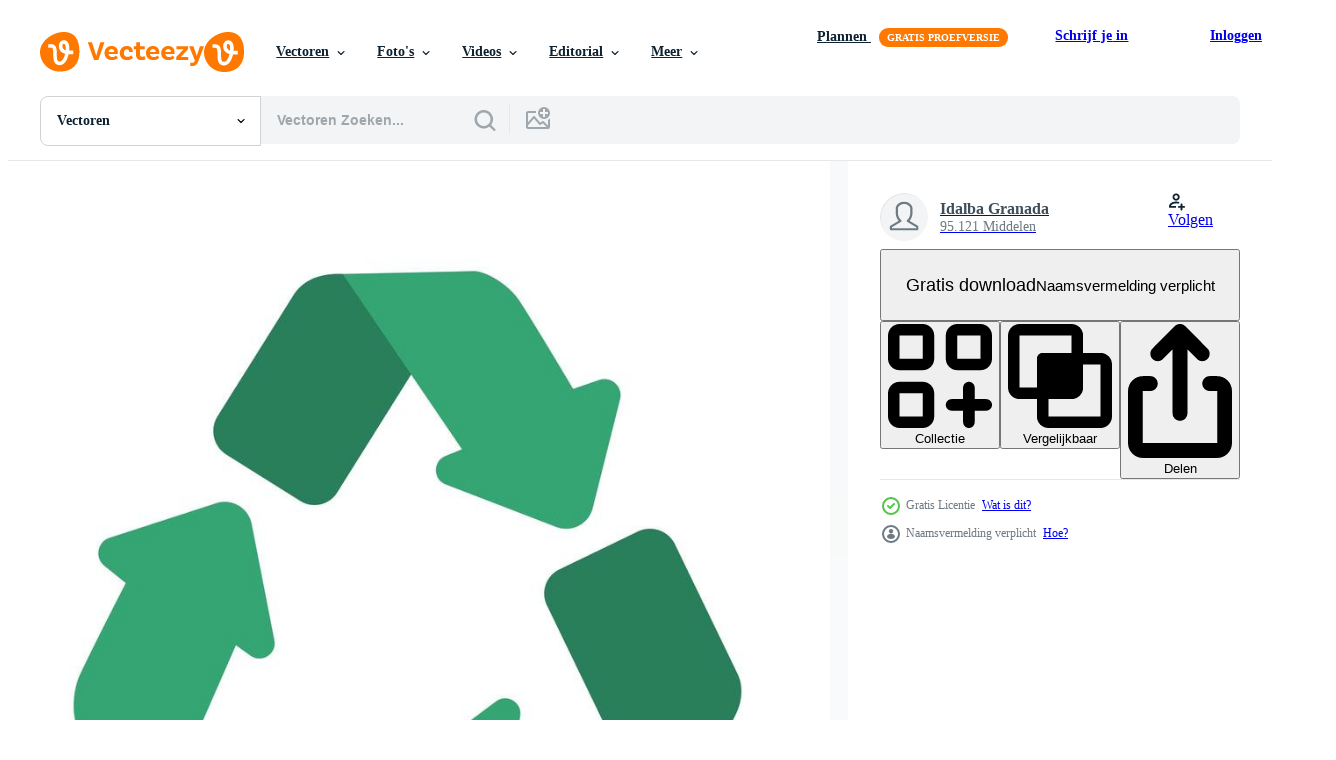

--- FILE ---
content_type: text/html; charset=utf-8
request_url: https://nl.vecteezy.com/resources/2694646/show_related_grids_async_content
body_size: 12548
content:
<turbo-frame id="show-related-resources">

  <div data-conversions-category="Gerelateerde Vectoren" class="">
    <h2 class="ez-resource-related__header">
      Gerelateerde Vectoren
    </h2>

    <ul class="ez-resource-grid ez-resource-grid--main-grid  is-hidden" id="false" data-controller="grid contributor-info" data-grid-track-truncation-value="false" data-max-rows="50" data-row-height="240" data-instant-grid="false" data-truncate-results="false" data-testid="related-resources" data-labels="editable free" style="--editable: &#39;Bewerkbaar&#39;;--free: &#39;Gratis&#39;;">

  <li class="ez-resource-grid__item ez-resource-thumb ez-resource-thumb--pro" data-controller="grid-item-decorator" data-position="{{position}}" data-item-id="36514363" data-pro="true" data-grid-target="gridItem" data-w="200" data-h="200" data-grid-item-decorator-free-label-value="Gratis" data-action="mouseenter-&gt;grid-item-decorator#hoverThumb:once" data-grid-item-decorator-item-pro-param="Pro" data-grid-item-decorator-resource-id-param="36514363" data-grid-item-decorator-content-type-param="Content-vector" data-grid-item-decorator-image-src-param="https://static.vecteezy.com/system/resources/previews/036/514/363/non_2x/recycling-logo-element-recycling-icon-template-vector.jpg" data-grid-item-decorator-pinterest-url-param="https://nl.vecteezy.com/vector-kunst/36514363-recycling-logo-vector-element-recycling-icoon-sjabloon" data-grid-item-decorator-seo-page-description-param="recycling logo vector element, recycling icoon sjabloon" data-grid-item-decorator-user-id-param="4075397" data-grid-item-decorator-user-display-name-param="aa stock" data-grid-item-decorator-avatar-src-param="https://static.vecteezy.com/system/user/avatar/4075397/medium_AA_STOCK-01.jpg" data-grid-item-decorator-uploads-path-param="/leden/aastock/uploads">

  <script type="application/ld+json" id="media_schema">
  {"@context":"https://schema.org","@type":"ImageObject","name":"recycling logo vector element, recycling icoon sjabloon","uploadDate":"2024-01-16T18:48:13-06:00","thumbnailUrl":"https://static.vecteezy.com/ti/gratis-vector/t1/36514363-recycling-logo-element-recycling-icoon-sjabloon-vector.jpg","contentUrl":"https://static.vecteezy.com/ti/gratis-vector/p1/36514363-recycling-logo-element-recycling-icoon-sjabloon-vector.jpg","sourceOrganization":"Vecteezy","license":"https://support.vecteezy.com/en_us/new-vecteezy-licensing-ByHivesvt","acquireLicensePage":"https://nl.vecteezy.com/vector-kunst/36514363-recycling-logo-vector-element-recycling-icoon-sjabloon","creator":{"@type":"Person","name":"aa stock"},"copyrightNotice":"aa stock","creditText":"Vecteezy"}
</script>


<a href="/vector-kunst/36514363-recycling-logo-vector-element-recycling-icoon-sjabloon" class="ez-resource-thumb__link" title="recycling logo vector element, recycling icoon sjabloon" style="--height: 200; --width: 200; " data-action="click-&gt;grid#trackResourceClick mouseenter-&gt;grid#trackResourceHover" data-content-type="vector" data-controller="ez-hover-intent" data-previews-srcs="[&quot;https://static.vecteezy.com/ti/gratis-vector/p1/36514363-recycling-logo-element-recycling-icoon-sjabloon-vector.jpg&quot;,&quot;https://static.vecteezy.com/ti/gratis-vector/p2/36514363-recycling-logo-element-recycling-icoon-sjabloon-vector.jpg&quot;]" data-pro="true" data-resource-id="36514363" data-grid-item-decorator-target="link">
    <img src="https://static.vecteezy.com/ti/gratis-vector/t2/36514363-recycling-logo-element-recycling-icoon-sjabloon-vector.jpg" srcset="https://static.vecteezy.com/ti/gratis-vector/t1/36514363-recycling-logo-element-recycling-icoon-sjabloon-vector.jpg 2x, https://static.vecteezy.com/ti/gratis-vector/t2/36514363-recycling-logo-element-recycling-icoon-sjabloon-vector.jpg 1x" class="ez-resource-thumb__img" loading="lazy" decoding="async" width="200" height="200" alt="recycling logo vector element, recycling icoon sjabloon">

</a>

  <div class="ez-resource-thumb__label-wrap"></div>
  

  <div class="ez-resource-thumb__hover-state"></div>
</li><li class="ez-resource-grid__item ez-resource-thumb ez-resource-thumb--pro" data-controller="grid-item-decorator" data-position="{{position}}" data-item-id="36514365" data-pro="true" data-grid-target="gridItem" data-w="200" data-h="200" data-grid-item-decorator-free-label-value="Gratis" data-action="mouseenter-&gt;grid-item-decorator#hoverThumb:once" data-grid-item-decorator-item-pro-param="Pro" data-grid-item-decorator-resource-id-param="36514365" data-grid-item-decorator-content-type-param="Content-vector" data-grid-item-decorator-image-src-param="https://static.vecteezy.com/system/resources/previews/036/514/365/non_2x/recycling-logo-element-recycling-icon-template-vector.jpg" data-grid-item-decorator-pinterest-url-param="https://nl.vecteezy.com/vector-kunst/36514365-recycling-logo-vector-element-recycling-icoon-sjabloon" data-grid-item-decorator-seo-page-description-param="recycling logo vector element, recycling icoon sjabloon" data-grid-item-decorator-user-id-param="4075397" data-grid-item-decorator-user-display-name-param="aa stock" data-grid-item-decorator-avatar-src-param="https://static.vecteezy.com/system/user/avatar/4075397/medium_AA_STOCK-01.jpg" data-grid-item-decorator-uploads-path-param="/leden/aastock/uploads">

  <script type="application/ld+json" id="media_schema">
  {"@context":"https://schema.org","@type":"ImageObject","name":"recycling logo vector element, recycling icoon sjabloon","uploadDate":"2024-01-16T18:48:14-06:00","thumbnailUrl":"https://static.vecteezy.com/ti/gratis-vector/t1/36514365-recycling-logo-element-recycling-icoon-sjabloon-vector.jpg","contentUrl":"https://static.vecteezy.com/ti/gratis-vector/p1/36514365-recycling-logo-element-recycling-icoon-sjabloon-vector.jpg","sourceOrganization":"Vecteezy","license":"https://support.vecteezy.com/en_us/new-vecteezy-licensing-ByHivesvt","acquireLicensePage":"https://nl.vecteezy.com/vector-kunst/36514365-recycling-logo-vector-element-recycling-icoon-sjabloon","creator":{"@type":"Person","name":"aa stock"},"copyrightNotice":"aa stock","creditText":"Vecteezy"}
</script>


<a href="/vector-kunst/36514365-recycling-logo-vector-element-recycling-icoon-sjabloon" class="ez-resource-thumb__link" title="recycling logo vector element, recycling icoon sjabloon" style="--height: 200; --width: 200; " data-action="click-&gt;grid#trackResourceClick mouseenter-&gt;grid#trackResourceHover" data-content-type="vector" data-controller="ez-hover-intent" data-previews-srcs="[&quot;https://static.vecteezy.com/ti/gratis-vector/p1/36514365-recycling-logo-element-recycling-icoon-sjabloon-vector.jpg&quot;,&quot;https://static.vecteezy.com/ti/gratis-vector/p2/36514365-recycling-logo-element-recycling-icoon-sjabloon-vector.jpg&quot;]" data-pro="true" data-resource-id="36514365" data-grid-item-decorator-target="link">
    <img src="https://static.vecteezy.com/ti/gratis-vector/t2/36514365-recycling-logo-element-recycling-icoon-sjabloon-vector.jpg" srcset="https://static.vecteezy.com/ti/gratis-vector/t1/36514365-recycling-logo-element-recycling-icoon-sjabloon-vector.jpg 2x, https://static.vecteezy.com/ti/gratis-vector/t2/36514365-recycling-logo-element-recycling-icoon-sjabloon-vector.jpg 1x" class="ez-resource-thumb__img" loading="lazy" decoding="async" width="200" height="200" alt="recycling logo vector element, recycling icoon sjabloon">

</a>

  <div class="ez-resource-thumb__label-wrap"></div>
  

  <div class="ez-resource-thumb__hover-state"></div>
</li><li class="ez-resource-grid__item ez-resource-thumb ez-resource-thumb--pro" data-controller="grid-item-decorator" data-position="{{position}}" data-item-id="35729812" data-pro="true" data-grid-target="gridItem" data-w="200" data-h="200" data-grid-item-decorator-free-label-value="Gratis" data-action="mouseenter-&gt;grid-item-decorator#hoverThumb:once" data-grid-item-decorator-item-pro-param="Pro" data-grid-item-decorator-resource-id-param="35729812" data-grid-item-decorator-content-type-param="Content-vector" data-grid-item-decorator-image-src-param="https://static.vecteezy.com/system/resources/previews/035/729/812/non_2x/green-recycle-arrows-recycle-simbol-vector.jpg" data-grid-item-decorator-pinterest-url-param="https://nl.vecteezy.com/vector-kunst/35729812-groen-recycle-pijlen-recycle-simbol-vector" data-grid-item-decorator-seo-page-description-param="groen recycle pijlen, recycle simbol, vector" data-grid-item-decorator-user-id-param="16685694" data-grid-item-decorator-user-display-name-param="Tatiana  Svetiukha" data-grid-item-decorator-avatar-src-param="https://static.vecteezy.com/system/user/avatar/16685694/medium_clouds6.jpg" data-grid-item-decorator-uploads-path-param="/leden/tatianasvetiukha718538/uploads">

  <script type="application/ld+json" id="media_schema">
  {"@context":"https://schema.org","@type":"ImageObject","name":"groen recycle pijlen, recycle simbol, vector","uploadDate":"2023-12-20T20:32:22-06:00","thumbnailUrl":"https://static.vecteezy.com/ti/gratis-vector/t1/35729812-groen-recycle-pijlen-recycle-simbol-vector.jpg","contentUrl":"https://static.vecteezy.com/ti/gratis-vector/p1/35729812-groen-recycle-pijlen-recycle-simbol-vector.jpg","sourceOrganization":"Vecteezy","license":"https://support.vecteezy.com/en_us/new-vecteezy-licensing-ByHivesvt","acquireLicensePage":"https://nl.vecteezy.com/vector-kunst/35729812-groen-recycle-pijlen-recycle-simbol-vector","creator":{"@type":"Person","name":"Tatiana Svetiukha"},"copyrightNotice":"Tatiana Svetiukha","creditText":"Vecteezy"}
</script>


<a href="/vector-kunst/35729812-groen-recycle-pijlen-recycle-simbol-vector" class="ez-resource-thumb__link" title="groen recycle pijlen, recycle simbol, vector" style="--height: 200; --width: 200; " data-action="click-&gt;grid#trackResourceClick mouseenter-&gt;grid#trackResourceHover" data-content-type="vector" data-controller="ez-hover-intent" data-previews-srcs="[&quot;https://static.vecteezy.com/ti/gratis-vector/p1/35729812-groen-recycle-pijlen-recycle-simbol-vector.jpg&quot;,&quot;https://static.vecteezy.com/ti/gratis-vector/p2/35729812-groen-recycle-pijlen-recycle-simbol-vector.jpg&quot;]" data-pro="true" data-resource-id="35729812" data-grid-item-decorator-target="link">
    <img src="https://static.vecteezy.com/ti/gratis-vector/t2/35729812-groen-recycle-pijlen-recycle-simbol-vector.jpg" srcset="https://static.vecteezy.com/ti/gratis-vector/t1/35729812-groen-recycle-pijlen-recycle-simbol-vector.jpg 2x, https://static.vecteezy.com/ti/gratis-vector/t2/35729812-groen-recycle-pijlen-recycle-simbol-vector.jpg 1x" class="ez-resource-thumb__img" loading="lazy" decoding="async" width="200" height="200" alt="groen recycle pijlen, recycle simbol, vector">

</a>

  <div class="ez-resource-thumb__label-wrap"></div>
  

  <div class="ez-resource-thumb__hover-state"></div>
</li><li class="ez-resource-grid__item ez-resource-thumb ez-resource-thumb--pro" data-controller="grid-item-decorator" data-position="{{position}}" data-item-id="33488835" data-pro="true" data-grid-target="gridItem" data-w="200" data-h="200" data-grid-item-decorator-free-label-value="Gratis" data-action="mouseenter-&gt;grid-item-decorator#hoverThumb:once" data-grid-item-decorator-item-pro-param="Pro" data-grid-item-decorator-resource-id-param="33488835" data-grid-item-decorator-content-type-param="Content-vector" data-grid-item-decorator-image-src-param="https://static.vecteezy.com/system/resources/previews/033/488/835/non_2x/recycle-icons-illustration-vector.jpg" data-grid-item-decorator-pinterest-url-param="https://nl.vecteezy.com/vector-kunst/33488835-recycle-pictogrammen-vector-illustratie" data-grid-item-decorator-seo-page-description-param="recycle pictogrammen vector illustratie" data-grid-item-decorator-user-id-param="2293727" data-grid-item-decorator-user-display-name-param="Green Flash" data-grid-item-decorator-avatar-src-param="https://static.vecteezy.com/system/user/avatar/2293727/medium_IDGF.jpg" data-grid-item-decorator-uploads-path-param="/leden/greenflash/uploads">

  <script type="application/ld+json" id="media_schema">
  {"@context":"https://schema.org","@type":"ImageObject","name":"recycle pictogrammen vector illustratie","uploadDate":"2023-11-04T01:55:09-05:00","thumbnailUrl":"https://static.vecteezy.com/ti/gratis-vector/t1/33488835-recycle-pictogrammen-illustratie-vector.jpg","contentUrl":"https://static.vecteezy.com/ti/gratis-vector/p1/33488835-recycle-pictogrammen-illustratie-vector.jpg","sourceOrganization":"Vecteezy","license":"https://support.vecteezy.com/en_us/new-vecteezy-licensing-ByHivesvt","acquireLicensePage":"https://nl.vecteezy.com/vector-kunst/33488835-recycle-pictogrammen-vector-illustratie","creator":{"@type":"Person","name":"Green Flash"},"copyrightNotice":"Green Flash","creditText":"Vecteezy"}
</script>


<a href="/vector-kunst/33488835-recycle-pictogrammen-vector-illustratie" class="ez-resource-thumb__link" title="recycle pictogrammen vector illustratie" style="--height: 200; --width: 200; " data-action="click-&gt;grid#trackResourceClick mouseenter-&gt;grid#trackResourceHover" data-content-type="vector" data-controller="ez-hover-intent" data-previews-srcs="[&quot;https://static.vecteezy.com/ti/gratis-vector/p1/33488835-recycle-pictogrammen-illustratie-vector.jpg&quot;,&quot;https://static.vecteezy.com/ti/gratis-vector/p2/33488835-recycle-pictogrammen-illustratie-vector.jpg&quot;]" data-pro="true" data-resource-id="33488835" data-grid-item-decorator-target="link">
    <img src="https://static.vecteezy.com/ti/gratis-vector/t2/33488835-recycle-pictogrammen-illustratie-vector.jpg" srcset="https://static.vecteezy.com/ti/gratis-vector/t1/33488835-recycle-pictogrammen-illustratie-vector.jpg 2x, https://static.vecteezy.com/ti/gratis-vector/t2/33488835-recycle-pictogrammen-illustratie-vector.jpg 1x" class="ez-resource-thumb__img" loading="lazy" decoding="async" width="200" height="200" alt="recycle pictogrammen vector illustratie">

</a>

  <div class="ez-resource-thumb__label-wrap"></div>
  

  <div class="ez-resource-thumb__hover-state"></div>
</li><li class="ez-resource-grid__item ez-resource-thumb ez-resource-thumb--pro" data-controller="grid-item-decorator" data-position="{{position}}" data-item-id="45979189" data-pro="true" data-grid-target="gridItem" data-w="210" data-h="200" data-grid-item-decorator-free-label-value="Gratis" data-action="mouseenter-&gt;grid-item-decorator#hoverThumb:once" data-grid-item-decorator-item-pro-param="Pro" data-grid-item-decorator-resource-id-param="45979189" data-grid-item-decorator-content-type-param="Content-vector" data-grid-item-decorator-image-src-param="https://static.vecteezy.com/system/resources/previews/045/979/189/non_2x/flat-recycle-symbol-isolated-on-white-background-vector.jpg" data-grid-item-decorator-pinterest-url-param="https://nl.vecteezy.com/vector-kunst/45979189-vlak-recycle-symbool-geisoleerd-aan-wit-achtergrond" data-grid-item-decorator-seo-page-description-param="vlak recycle symbool geïsoleerd Aan wit achtergrond." data-grid-item-decorator-user-id-param="15256719" data-grid-item-decorator-user-display-name-param="inamiku Nanami" data-grid-item-decorator-avatar-src-param="https://static.vecteezy.com/system/user/avatar/15256719/medium_IMG_20221217_175356_400.png" data-grid-item-decorator-uploads-path-param="/leden/inamiku/uploads">

  <script type="application/ld+json" id="media_schema">
  {"@context":"https://schema.org","@type":"ImageObject","name":"vlak recycle symbool geïsoleerd Aan wit achtergrond.","uploadDate":"2024-06-03T05:23:57-05:00","thumbnailUrl":"https://static.vecteezy.com/ti/gratis-vector/t1/45979189-vlak-recycle-symbool-geisoleerd-aan-wit-achtergrond-vector.jpg","contentUrl":"https://static.vecteezy.com/ti/gratis-vector/p1/45979189-vlak-recycle-symbool-geisoleerd-aan-wit-achtergrond-vector.jpg","sourceOrganization":"Vecteezy","license":"https://support.vecteezy.com/en_us/new-vecteezy-licensing-ByHivesvt","acquireLicensePage":"https://nl.vecteezy.com/vector-kunst/45979189-vlak-recycle-symbool-geisoleerd-aan-wit-achtergrond","creator":{"@type":"Person","name":"inamiku Nanami"},"copyrightNotice":"inamiku Nanami","creditText":"Vecteezy"}
</script>


<a href="/vector-kunst/45979189-vlak-recycle-symbool-geisoleerd-aan-wit-achtergrond" class="ez-resource-thumb__link" title="vlak recycle symbool geïsoleerd Aan wit achtergrond." style="--height: 200; --width: 210; " data-action="click-&gt;grid#trackResourceClick mouseenter-&gt;grid#trackResourceHover" data-content-type="vector" data-controller="ez-hover-intent" data-previews-srcs="[&quot;https://static.vecteezy.com/ti/gratis-vector/p1/45979189-vlak-recycle-symbool-geisoleerd-aan-wit-achtergrond-vector.jpg&quot;,&quot;https://static.vecteezy.com/ti/gratis-vector/p2/45979189-vlak-recycle-symbool-geisoleerd-aan-wit-achtergrond-vector.jpg&quot;]" data-pro="true" data-resource-id="45979189" data-grid-item-decorator-target="link">
    <img src="https://static.vecteezy.com/ti/gratis-vector/t2/45979189-vlak-recycle-symbool-geisoleerd-aan-wit-achtergrond-vector.jpg" srcset="https://static.vecteezy.com/ti/gratis-vector/t1/45979189-vlak-recycle-symbool-geisoleerd-aan-wit-achtergrond-vector.jpg 2x, https://static.vecteezy.com/ti/gratis-vector/t2/45979189-vlak-recycle-symbool-geisoleerd-aan-wit-achtergrond-vector.jpg 1x" class="ez-resource-thumb__img" loading="lazy" decoding="async" width="210" height="200" alt="vlak recycle symbool geïsoleerd Aan wit achtergrond. vector">

</a>

  <div class="ez-resource-thumb__label-wrap"></div>
  

  <div class="ez-resource-thumb__hover-state"></div>
</li><li class="ez-resource-grid__item ez-resource-thumb ez-resource-thumb--pro" data-controller="grid-item-decorator" data-position="{{position}}" data-item-id="35729770" data-pro="true" data-grid-target="gridItem" data-w="200" data-h="200" data-grid-item-decorator-free-label-value="Gratis" data-action="mouseenter-&gt;grid-item-decorator#hoverThumb:once" data-grid-item-decorator-item-pro-param="Pro" data-grid-item-decorator-resource-id-param="35729770" data-grid-item-decorator-content-type-param="Content-vector" data-grid-item-decorator-image-src-param="https://static.vecteezy.com/system/resources/previews/035/729/770/non_2x/blue-green-red-recycle-arrows-recycle-simbol-vector.jpg" data-grid-item-decorator-pinterest-url-param="https://nl.vecteezy.com/vector-kunst/35729770-blauw-groen-rood-recycle-pijlen-recycle-simbol-vector" data-grid-item-decorator-seo-page-description-param="blauw groen rood recycle pijlen, recycle simbol, vector" data-grid-item-decorator-user-id-param="16685694" data-grid-item-decorator-user-display-name-param="Tatiana  Svetiukha" data-grid-item-decorator-avatar-src-param="https://static.vecteezy.com/system/user/avatar/16685694/medium_clouds6.jpg" data-grid-item-decorator-uploads-path-param="/leden/tatianasvetiukha718538/uploads">

  <script type="application/ld+json" id="media_schema">
  {"@context":"https://schema.org","@type":"ImageObject","name":"blauw groen rood recycle pijlen, recycle simbol, vector","uploadDate":"2023-12-20T20:31:49-06:00","thumbnailUrl":"https://static.vecteezy.com/ti/gratis-vector/t1/35729770-blauw-groen-rood-recycle-pijlen-recycle-simbol-vector.jpg","contentUrl":"https://static.vecteezy.com/ti/gratis-vector/p1/35729770-blauw-groen-rood-recycle-pijlen-recycle-simbol-vector.jpg","sourceOrganization":"Vecteezy","license":"https://support.vecteezy.com/en_us/new-vecteezy-licensing-ByHivesvt","acquireLicensePage":"https://nl.vecteezy.com/vector-kunst/35729770-blauw-groen-rood-recycle-pijlen-recycle-simbol-vector","creator":{"@type":"Person","name":"Tatiana Svetiukha"},"copyrightNotice":"Tatiana Svetiukha","creditText":"Vecteezy"}
</script>


<a href="/vector-kunst/35729770-blauw-groen-rood-recycle-pijlen-recycle-simbol-vector" class="ez-resource-thumb__link" title="blauw groen rood recycle pijlen, recycle simbol, vector" style="--height: 200; --width: 200; " data-action="click-&gt;grid#trackResourceClick mouseenter-&gt;grid#trackResourceHover" data-content-type="vector" data-controller="ez-hover-intent" data-previews-srcs="[&quot;https://static.vecteezy.com/ti/gratis-vector/p1/35729770-blauw-groen-rood-recycle-pijlen-recycle-simbol-vector.jpg&quot;,&quot;https://static.vecteezy.com/ti/gratis-vector/p2/35729770-blauw-groen-rood-recycle-pijlen-recycle-simbol-vector.jpg&quot;]" data-pro="true" data-resource-id="35729770" data-grid-item-decorator-target="link">
    <img src="https://static.vecteezy.com/ti/gratis-vector/t2/35729770-blauw-groen-rood-recycle-pijlen-recycle-simbol-vector.jpg" srcset="https://static.vecteezy.com/ti/gratis-vector/t1/35729770-blauw-groen-rood-recycle-pijlen-recycle-simbol-vector.jpg 2x, https://static.vecteezy.com/ti/gratis-vector/t2/35729770-blauw-groen-rood-recycle-pijlen-recycle-simbol-vector.jpg 1x" class="ez-resource-thumb__img" loading="lazy" decoding="async" width="200" height="200" alt="blauw groen rood recycle pijlen, recycle simbol, vector">

</a>

  <div class="ez-resource-thumb__label-wrap"></div>
  

  <div class="ez-resource-thumb__hover-state"></div>
</li><li class="ez-resource-grid__item ez-resource-thumb ez-resource-thumb--pro" data-controller="grid-item-decorator" data-position="{{position}}" data-item-id="44311735" data-pro="true" data-grid-target="gridItem" data-w="728" data-h="200" data-grid-item-decorator-free-label-value="Gratis" data-action="mouseenter-&gt;grid-item-decorator#hoverThumb:once" data-grid-item-decorator-item-pro-param="Pro" data-grid-item-decorator-resource-id-param="44311735" data-grid-item-decorator-content-type-param="Content-vector" data-grid-item-decorator-image-src-param="https://static.vecteezy.com/system/resources/previews/044/311/735/non_2x/recycle-icons-recycle-arrow-icon-set-reuse-refresh-refuse-arrows-vector.jpg" data-grid-item-decorator-pinterest-url-param="https://nl.vecteezy.com/vector-kunst/44311735-recycle-pictogrammen-recycle-pijl-icoon-set-hergebruik-opfrissen-weigeren-pijlen" data-grid-item-decorator-seo-page-description-param="recycle pictogrammen. recycle pijl icoon set. hergebruik, opfrissen, weigeren pijlen" data-grid-item-decorator-user-id-param="10963308" data-grid-item-decorator-user-display-name-param="Zip Design" data-grid-item-decorator-avatar-src-param="https://static.vecteezy.com/system/user/avatar/10963308/medium_IMG_0500.jpg" data-grid-item-decorator-uploads-path-param="/leden/zip_design/uploads">

  <script type="application/ld+json" id="media_schema">
  {"@context":"https://schema.org","@type":"ImageObject","name":"recycle pictogrammen. recycle pijl icoon set. hergebruik, opfrissen, weigeren pijlen","uploadDate":"2024-05-08T23:40:58-05:00","thumbnailUrl":"https://static.vecteezy.com/ti/gratis-vector/t1/44311735-recycle-pictogrammen-recycle-pijl-icoon-set-hergebruik-opfrissen-weigeren-pijlen-vector.jpg","contentUrl":"https://static.vecteezy.com/ti/gratis-vector/p1/44311735-recycle-pictogrammen-recycle-pijl-icoon-set-hergebruik-opfrissen-weigeren-pijlen-vector.jpg","sourceOrganization":"Vecteezy","license":"https://support.vecteezy.com/en_us/new-vecteezy-licensing-ByHivesvt","acquireLicensePage":"https://nl.vecteezy.com/vector-kunst/44311735-recycle-pictogrammen-recycle-pijl-icoon-set-hergebruik-opfrissen-weigeren-pijlen","creator":{"@type":"Person","name":"Zip Design"},"copyrightNotice":"Zip Design","creditText":"Vecteezy"}
</script>


<a href="/vector-kunst/44311735-recycle-pictogrammen-recycle-pijl-icoon-set-hergebruik-opfrissen-weigeren-pijlen" class="ez-resource-thumb__link" title="recycle pictogrammen. recycle pijl icoon set. hergebruik, opfrissen, weigeren pijlen" style="--height: 200; --width: 728; " data-action="click-&gt;grid#trackResourceClick mouseenter-&gt;grid#trackResourceHover" data-content-type="vector" data-controller="ez-hover-intent" data-previews-srcs="[&quot;https://static.vecteezy.com/ti/gratis-vector/p1/44311735-recycle-pictogrammen-recycle-pijl-icoon-set-hergebruik-opfrissen-weigeren-pijlen-vector.jpg&quot;,&quot;https://static.vecteezy.com/ti/gratis-vector/p2/44311735-recycle-pictogrammen-recycle-pijl-icoon-set-hergebruik-opfrissen-weigeren-pijlen-vector.jpg&quot;]" data-pro="true" data-resource-id="44311735" data-grid-item-decorator-target="link">
    <img src="https://static.vecteezy.com/ti/gratis-vector/t2/44311735-recycle-pictogrammen-recycle-pijl-icoon-set-hergebruik-opfrissen-weigeren-pijlen-vector.jpg" srcset="https://static.vecteezy.com/ti/gratis-vector/t1/44311735-recycle-pictogrammen-recycle-pijl-icoon-set-hergebruik-opfrissen-weigeren-pijlen-vector.jpg 2x, https://static.vecteezy.com/ti/gratis-vector/t2/44311735-recycle-pictogrammen-recycle-pijl-icoon-set-hergebruik-opfrissen-weigeren-pijlen-vector.jpg 1x" class="ez-resource-thumb__img" loading="lazy" decoding="async" width="728" height="200" alt="recycle pictogrammen. recycle pijl icoon set. hergebruik, opfrissen, weigeren pijlen vector">

</a>

  <div class="ez-resource-thumb__label-wrap"></div>
  

  <div class="ez-resource-thumb__hover-state"></div>
</li><li class="ez-resource-grid__item ez-resource-thumb ez-resource-thumb--pro" data-controller="grid-item-decorator" data-position="{{position}}" data-item-id="36514362" data-pro="true" data-grid-target="gridItem" data-w="200" data-h="200" data-grid-item-decorator-free-label-value="Gratis" data-action="mouseenter-&gt;grid-item-decorator#hoverThumb:once" data-grid-item-decorator-item-pro-param="Pro" data-grid-item-decorator-resource-id-param="36514362" data-grid-item-decorator-content-type-param="Content-vector" data-grid-item-decorator-image-src-param="https://static.vecteezy.com/system/resources/previews/036/514/362/non_2x/recycling-logo-element-recycling-icon-template-vector.jpg" data-grid-item-decorator-pinterest-url-param="https://nl.vecteezy.com/vector-kunst/36514362-recycling-logo-vector-element-recycling-icoon-sjabloon" data-grid-item-decorator-seo-page-description-param="recycling logo vector element, recycling icoon sjabloon" data-grid-item-decorator-user-id-param="4075397" data-grid-item-decorator-user-display-name-param="aa stock" data-grid-item-decorator-avatar-src-param="https://static.vecteezy.com/system/user/avatar/4075397/medium_AA_STOCK-01.jpg" data-grid-item-decorator-uploads-path-param="/leden/aastock/uploads">

  <script type="application/ld+json" id="media_schema">
  {"@context":"https://schema.org","@type":"ImageObject","name":"recycling logo vector element, recycling icoon sjabloon","uploadDate":"2024-01-16T18:48:13-06:00","thumbnailUrl":"https://static.vecteezy.com/ti/gratis-vector/t1/36514362-recycling-logo-element-recycling-icoon-sjabloon-vector.jpg","contentUrl":"https://static.vecteezy.com/ti/gratis-vector/p1/36514362-recycling-logo-element-recycling-icoon-sjabloon-vector.jpg","sourceOrganization":"Vecteezy","license":"https://support.vecteezy.com/en_us/new-vecteezy-licensing-ByHivesvt","acquireLicensePage":"https://nl.vecteezy.com/vector-kunst/36514362-recycling-logo-vector-element-recycling-icoon-sjabloon","creator":{"@type":"Person","name":"aa stock"},"copyrightNotice":"aa stock","creditText":"Vecteezy"}
</script>


<a href="/vector-kunst/36514362-recycling-logo-vector-element-recycling-icoon-sjabloon" class="ez-resource-thumb__link" title="recycling logo vector element, recycling icoon sjabloon" style="--height: 200; --width: 200; " data-action="click-&gt;grid#trackResourceClick mouseenter-&gt;grid#trackResourceHover" data-content-type="vector" data-controller="ez-hover-intent" data-previews-srcs="[&quot;https://static.vecteezy.com/ti/gratis-vector/p1/36514362-recycling-logo-element-recycling-icoon-sjabloon-vector.jpg&quot;,&quot;https://static.vecteezy.com/ti/gratis-vector/p2/36514362-recycling-logo-element-recycling-icoon-sjabloon-vector.jpg&quot;]" data-pro="true" data-resource-id="36514362" data-grid-item-decorator-target="link">
    <img src="https://static.vecteezy.com/ti/gratis-vector/t2/36514362-recycling-logo-element-recycling-icoon-sjabloon-vector.jpg" srcset="https://static.vecteezy.com/ti/gratis-vector/t1/36514362-recycling-logo-element-recycling-icoon-sjabloon-vector.jpg 2x, https://static.vecteezy.com/ti/gratis-vector/t2/36514362-recycling-logo-element-recycling-icoon-sjabloon-vector.jpg 1x" class="ez-resource-thumb__img" loading="lazy" decoding="async" width="200" height="200" alt="recycling logo vector element, recycling icoon sjabloon">

</a>

  <div class="ez-resource-thumb__label-wrap"></div>
  

  <div class="ez-resource-thumb__hover-state"></div>
</li><li class="ez-resource-grid__item ez-resource-thumb ez-resource-thumb--pro" data-controller="grid-item-decorator" data-position="{{position}}" data-item-id="36514353" data-pro="true" data-grid-target="gridItem" data-w="200" data-h="200" data-grid-item-decorator-free-label-value="Gratis" data-action="mouseenter-&gt;grid-item-decorator#hoverThumb:once" data-grid-item-decorator-item-pro-param="Pro" data-grid-item-decorator-resource-id-param="36514353" data-grid-item-decorator-content-type-param="Content-vector" data-grid-item-decorator-image-src-param="https://static.vecteezy.com/system/resources/previews/036/514/353/non_2x/recycling-logo-element-recycling-icon-template-vector.jpg" data-grid-item-decorator-pinterest-url-param="https://nl.vecteezy.com/vector-kunst/36514353-recycling-logo-vector-element-recycling-icoon-sjabloon" data-grid-item-decorator-seo-page-description-param="recycling logo vector element, recycling icoon sjabloon" data-grid-item-decorator-user-id-param="4075397" data-grid-item-decorator-user-display-name-param="aa stock" data-grid-item-decorator-avatar-src-param="https://static.vecteezy.com/system/user/avatar/4075397/medium_AA_STOCK-01.jpg" data-grid-item-decorator-uploads-path-param="/leden/aastock/uploads">

  <script type="application/ld+json" id="media_schema">
  {"@context":"https://schema.org","@type":"ImageObject","name":"recycling logo vector element, recycling icoon sjabloon","uploadDate":"2024-01-16T18:48:13-06:00","thumbnailUrl":"https://static.vecteezy.com/ti/gratis-vector/t1/36514353-recycling-logo-element-recycling-icoon-sjabloon-vector.jpg","contentUrl":"https://static.vecteezy.com/ti/gratis-vector/p1/36514353-recycling-logo-element-recycling-icoon-sjabloon-vector.jpg","sourceOrganization":"Vecteezy","license":"https://support.vecteezy.com/en_us/new-vecteezy-licensing-ByHivesvt","acquireLicensePage":"https://nl.vecteezy.com/vector-kunst/36514353-recycling-logo-vector-element-recycling-icoon-sjabloon","creator":{"@type":"Person","name":"aa stock"},"copyrightNotice":"aa stock","creditText":"Vecteezy"}
</script>


<a href="/vector-kunst/36514353-recycling-logo-vector-element-recycling-icoon-sjabloon" class="ez-resource-thumb__link" title="recycling logo vector element, recycling icoon sjabloon" style="--height: 200; --width: 200; " data-action="click-&gt;grid#trackResourceClick mouseenter-&gt;grid#trackResourceHover" data-content-type="vector" data-controller="ez-hover-intent" data-previews-srcs="[&quot;https://static.vecteezy.com/ti/gratis-vector/p1/36514353-recycling-logo-element-recycling-icoon-sjabloon-vector.jpg&quot;,&quot;https://static.vecteezy.com/ti/gratis-vector/p2/36514353-recycling-logo-element-recycling-icoon-sjabloon-vector.jpg&quot;]" data-pro="true" data-resource-id="36514353" data-grid-item-decorator-target="link">
    <img src="https://static.vecteezy.com/ti/gratis-vector/t2/36514353-recycling-logo-element-recycling-icoon-sjabloon-vector.jpg" srcset="https://static.vecteezy.com/ti/gratis-vector/t1/36514353-recycling-logo-element-recycling-icoon-sjabloon-vector.jpg 2x, https://static.vecteezy.com/ti/gratis-vector/t2/36514353-recycling-logo-element-recycling-icoon-sjabloon-vector.jpg 1x" class="ez-resource-thumb__img" loading="lazy" decoding="async" width="200" height="200" alt="recycling logo vector element, recycling icoon sjabloon">

</a>

  <div class="ez-resource-thumb__label-wrap"></div>
  

  <div class="ez-resource-thumb__hover-state"></div>
</li><li class="ez-resource-grid__item ez-resource-thumb ez-resource-thumb--pro" data-controller="grid-item-decorator" data-position="{{position}}" data-item-id="36514359" data-pro="true" data-grid-target="gridItem" data-w="200" data-h="200" data-grid-item-decorator-free-label-value="Gratis" data-action="mouseenter-&gt;grid-item-decorator#hoverThumb:once" data-grid-item-decorator-item-pro-param="Pro" data-grid-item-decorator-resource-id-param="36514359" data-grid-item-decorator-content-type-param="Content-vector" data-grid-item-decorator-image-src-param="https://static.vecteezy.com/system/resources/previews/036/514/359/non_2x/recycling-logo-element-recycling-icon-template-vector.jpg" data-grid-item-decorator-pinterest-url-param="https://nl.vecteezy.com/vector-kunst/36514359-recycling-logo-vector-element-recycling-icoon-sjabloon" data-grid-item-decorator-seo-page-description-param="recycling logo vector element, recycling icoon sjabloon" data-grid-item-decorator-user-id-param="4075397" data-grid-item-decorator-user-display-name-param="aa stock" data-grid-item-decorator-avatar-src-param="https://static.vecteezy.com/system/user/avatar/4075397/medium_AA_STOCK-01.jpg" data-grid-item-decorator-uploads-path-param="/leden/aastock/uploads">

  <script type="application/ld+json" id="media_schema">
  {"@context":"https://schema.org","@type":"ImageObject","name":"recycling logo vector element, recycling icoon sjabloon","uploadDate":"2024-01-16T18:48:13-06:00","thumbnailUrl":"https://static.vecteezy.com/ti/gratis-vector/t1/36514359-recycling-logo-element-recycling-icoon-sjabloon-vector.jpg","contentUrl":"https://static.vecteezy.com/ti/gratis-vector/p1/36514359-recycling-logo-element-recycling-icoon-sjabloon-vector.jpg","sourceOrganization":"Vecteezy","license":"https://support.vecteezy.com/en_us/new-vecteezy-licensing-ByHivesvt","acquireLicensePage":"https://nl.vecteezy.com/vector-kunst/36514359-recycling-logo-vector-element-recycling-icoon-sjabloon","creator":{"@type":"Person","name":"aa stock"},"copyrightNotice":"aa stock","creditText":"Vecteezy"}
</script>


<a href="/vector-kunst/36514359-recycling-logo-vector-element-recycling-icoon-sjabloon" class="ez-resource-thumb__link" title="recycling logo vector element, recycling icoon sjabloon" style="--height: 200; --width: 200; " data-action="click-&gt;grid#trackResourceClick mouseenter-&gt;grid#trackResourceHover" data-content-type="vector" data-controller="ez-hover-intent" data-previews-srcs="[&quot;https://static.vecteezy.com/ti/gratis-vector/p1/36514359-recycling-logo-element-recycling-icoon-sjabloon-vector.jpg&quot;,&quot;https://static.vecteezy.com/ti/gratis-vector/p2/36514359-recycling-logo-element-recycling-icoon-sjabloon-vector.jpg&quot;]" data-pro="true" data-resource-id="36514359" data-grid-item-decorator-target="link">
    <img src="https://static.vecteezy.com/ti/gratis-vector/t2/36514359-recycling-logo-element-recycling-icoon-sjabloon-vector.jpg" srcset="https://static.vecteezy.com/ti/gratis-vector/t1/36514359-recycling-logo-element-recycling-icoon-sjabloon-vector.jpg 2x, https://static.vecteezy.com/ti/gratis-vector/t2/36514359-recycling-logo-element-recycling-icoon-sjabloon-vector.jpg 1x" class="ez-resource-thumb__img" loading="lazy" decoding="async" width="200" height="200" alt="recycling logo vector element, recycling icoon sjabloon">

</a>

  <div class="ez-resource-thumb__label-wrap"></div>
  

  <div class="ez-resource-thumb__hover-state"></div>
</li><li class="ez-resource-grid__item ez-resource-thumb ez-resource-thumb--pro" data-controller="grid-item-decorator" data-position="{{position}}" data-item-id="36514366" data-pro="true" data-grid-target="gridItem" data-w="200" data-h="200" data-grid-item-decorator-free-label-value="Gratis" data-action="mouseenter-&gt;grid-item-decorator#hoverThumb:once" data-grid-item-decorator-item-pro-param="Pro" data-grid-item-decorator-resource-id-param="36514366" data-grid-item-decorator-content-type-param="Content-vector" data-grid-item-decorator-image-src-param="https://static.vecteezy.com/system/resources/previews/036/514/366/non_2x/recycling-logo-element-recycling-icon-template-vector.jpg" data-grid-item-decorator-pinterest-url-param="https://nl.vecteezy.com/vector-kunst/36514366-recycling-logo-vector-element-recycling-icoon-sjabloon" data-grid-item-decorator-seo-page-description-param="recycling logo vector element, recycling icoon sjabloon" data-grid-item-decorator-user-id-param="4075397" data-grid-item-decorator-user-display-name-param="aa stock" data-grid-item-decorator-avatar-src-param="https://static.vecteezy.com/system/user/avatar/4075397/medium_AA_STOCK-01.jpg" data-grid-item-decorator-uploads-path-param="/leden/aastock/uploads">

  <script type="application/ld+json" id="media_schema">
  {"@context":"https://schema.org","@type":"ImageObject","name":"recycling logo vector element, recycling icoon sjabloon","uploadDate":"2024-01-16T18:48:15-06:00","thumbnailUrl":"https://static.vecteezy.com/ti/gratis-vector/t1/36514366-recycling-logo-element-recycling-icoon-sjabloon-vector.jpg","contentUrl":"https://static.vecteezy.com/ti/gratis-vector/p1/36514366-recycling-logo-element-recycling-icoon-sjabloon-vector.jpg","sourceOrganization":"Vecteezy","license":"https://support.vecteezy.com/en_us/new-vecteezy-licensing-ByHivesvt","acquireLicensePage":"https://nl.vecteezy.com/vector-kunst/36514366-recycling-logo-vector-element-recycling-icoon-sjabloon","creator":{"@type":"Person","name":"aa stock"},"copyrightNotice":"aa stock","creditText":"Vecteezy"}
</script>


<a href="/vector-kunst/36514366-recycling-logo-vector-element-recycling-icoon-sjabloon" class="ez-resource-thumb__link" title="recycling logo vector element, recycling icoon sjabloon" style="--height: 200; --width: 200; " data-action="click-&gt;grid#trackResourceClick mouseenter-&gt;grid#trackResourceHover" data-content-type="vector" data-controller="ez-hover-intent" data-previews-srcs="[&quot;https://static.vecteezy.com/ti/gratis-vector/p1/36514366-recycling-logo-element-recycling-icoon-sjabloon-vector.jpg&quot;,&quot;https://static.vecteezy.com/ti/gratis-vector/p2/36514366-recycling-logo-element-recycling-icoon-sjabloon-vector.jpg&quot;]" data-pro="true" data-resource-id="36514366" data-grid-item-decorator-target="link">
    <img src="https://static.vecteezy.com/ti/gratis-vector/t2/36514366-recycling-logo-element-recycling-icoon-sjabloon-vector.jpg" srcset="https://static.vecteezy.com/ti/gratis-vector/t1/36514366-recycling-logo-element-recycling-icoon-sjabloon-vector.jpg 2x, https://static.vecteezy.com/ti/gratis-vector/t2/36514366-recycling-logo-element-recycling-icoon-sjabloon-vector.jpg 1x" class="ez-resource-thumb__img" loading="lazy" decoding="async" width="200" height="200" alt="recycling logo vector element, recycling icoon sjabloon">

</a>

  <div class="ez-resource-thumb__label-wrap"></div>
  

  <div class="ez-resource-thumb__hover-state"></div>
</li><li class="ez-resource-grid__item ez-resource-thumb ez-resource-thumb--pro" data-controller="grid-item-decorator" data-position="{{position}}" data-item-id="36514357" data-pro="true" data-grid-target="gridItem" data-w="200" data-h="200" data-grid-item-decorator-free-label-value="Gratis" data-action="mouseenter-&gt;grid-item-decorator#hoverThumb:once" data-grid-item-decorator-item-pro-param="Pro" data-grid-item-decorator-resource-id-param="36514357" data-grid-item-decorator-content-type-param="Content-vector" data-grid-item-decorator-image-src-param="https://static.vecteezy.com/system/resources/previews/036/514/357/non_2x/recycling-logo-element-recycling-icon-template-vector.jpg" data-grid-item-decorator-pinterest-url-param="https://nl.vecteezy.com/vector-kunst/36514357-recycling-logo-vector-element-recycling-icoon-sjabloon" data-grid-item-decorator-seo-page-description-param="recycling logo vector element, recycling icoon sjabloon" data-grid-item-decorator-user-id-param="4075397" data-grid-item-decorator-user-display-name-param="aa stock" data-grid-item-decorator-avatar-src-param="https://static.vecteezy.com/system/user/avatar/4075397/medium_AA_STOCK-01.jpg" data-grid-item-decorator-uploads-path-param="/leden/aastock/uploads">

  <script type="application/ld+json" id="media_schema">
  {"@context":"https://schema.org","@type":"ImageObject","name":"recycling logo vector element, recycling icoon sjabloon","uploadDate":"2024-01-16T18:48:13-06:00","thumbnailUrl":"https://static.vecteezy.com/ti/gratis-vector/t1/36514357-recycling-logo-element-recycling-icoon-sjabloon-vector.jpg","contentUrl":"https://static.vecteezy.com/ti/gratis-vector/p1/36514357-recycling-logo-element-recycling-icoon-sjabloon-vector.jpg","sourceOrganization":"Vecteezy","license":"https://support.vecteezy.com/en_us/new-vecteezy-licensing-ByHivesvt","acquireLicensePage":"https://nl.vecteezy.com/vector-kunst/36514357-recycling-logo-vector-element-recycling-icoon-sjabloon","creator":{"@type":"Person","name":"aa stock"},"copyrightNotice":"aa stock","creditText":"Vecteezy"}
</script>


<a href="/vector-kunst/36514357-recycling-logo-vector-element-recycling-icoon-sjabloon" class="ez-resource-thumb__link" title="recycling logo vector element, recycling icoon sjabloon" style="--height: 200; --width: 200; " data-action="click-&gt;grid#trackResourceClick mouseenter-&gt;grid#trackResourceHover" data-content-type="vector" data-controller="ez-hover-intent" data-previews-srcs="[&quot;https://static.vecteezy.com/ti/gratis-vector/p1/36514357-recycling-logo-element-recycling-icoon-sjabloon-vector.jpg&quot;,&quot;https://static.vecteezy.com/ti/gratis-vector/p2/36514357-recycling-logo-element-recycling-icoon-sjabloon-vector.jpg&quot;]" data-pro="true" data-resource-id="36514357" data-grid-item-decorator-target="link">
    <img src="https://static.vecteezy.com/ti/gratis-vector/t2/36514357-recycling-logo-element-recycling-icoon-sjabloon-vector.jpg" srcset="https://static.vecteezy.com/ti/gratis-vector/t1/36514357-recycling-logo-element-recycling-icoon-sjabloon-vector.jpg 2x, https://static.vecteezy.com/ti/gratis-vector/t2/36514357-recycling-logo-element-recycling-icoon-sjabloon-vector.jpg 1x" class="ez-resource-thumb__img" loading="lazy" decoding="async" width="200" height="200" alt="recycling logo vector element, recycling icoon sjabloon">

</a>

  <div class="ez-resource-thumb__label-wrap"></div>
  

  <div class="ez-resource-thumb__hover-state"></div>
</li><li class="ez-resource-grid__item ez-resource-thumb ez-resource-thumb--pro" data-controller="grid-item-decorator" data-position="{{position}}" data-item-id="36514361" data-pro="true" data-grid-target="gridItem" data-w="200" data-h="200" data-grid-item-decorator-free-label-value="Gratis" data-action="mouseenter-&gt;grid-item-decorator#hoverThumb:once" data-grid-item-decorator-item-pro-param="Pro" data-grid-item-decorator-resource-id-param="36514361" data-grid-item-decorator-content-type-param="Content-vector" data-grid-item-decorator-image-src-param="https://static.vecteezy.com/system/resources/previews/036/514/361/non_2x/recycling-logo-element-recycling-icon-template-vector.jpg" data-grid-item-decorator-pinterest-url-param="https://nl.vecteezy.com/vector-kunst/36514361-recycling-logo-vector-element-recycling-icoon-sjabloon" data-grid-item-decorator-seo-page-description-param="recycling logo vector element, recycling icoon sjabloon" data-grid-item-decorator-user-id-param="4075397" data-grid-item-decorator-user-display-name-param="aa stock" data-grid-item-decorator-avatar-src-param="https://static.vecteezy.com/system/user/avatar/4075397/medium_AA_STOCK-01.jpg" data-grid-item-decorator-uploads-path-param="/leden/aastock/uploads">

  <script type="application/ld+json" id="media_schema">
  {"@context":"https://schema.org","@type":"ImageObject","name":"recycling logo vector element, recycling icoon sjabloon","uploadDate":"2024-01-16T18:48:13-06:00","thumbnailUrl":"https://static.vecteezy.com/ti/gratis-vector/t1/36514361-recycling-logo-element-recycling-icoon-sjabloon-vector.jpg","contentUrl":"https://static.vecteezy.com/ti/gratis-vector/p1/36514361-recycling-logo-element-recycling-icoon-sjabloon-vector.jpg","sourceOrganization":"Vecteezy","license":"https://support.vecteezy.com/en_us/new-vecteezy-licensing-ByHivesvt","acquireLicensePage":"https://nl.vecteezy.com/vector-kunst/36514361-recycling-logo-vector-element-recycling-icoon-sjabloon","creator":{"@type":"Person","name":"aa stock"},"copyrightNotice":"aa stock","creditText":"Vecteezy"}
</script>


<a href="/vector-kunst/36514361-recycling-logo-vector-element-recycling-icoon-sjabloon" class="ez-resource-thumb__link" title="recycling logo vector element, recycling icoon sjabloon" style="--height: 200; --width: 200; " data-action="click-&gt;grid#trackResourceClick mouseenter-&gt;grid#trackResourceHover" data-content-type="vector" data-controller="ez-hover-intent" data-previews-srcs="[&quot;https://static.vecteezy.com/ti/gratis-vector/p1/36514361-recycling-logo-element-recycling-icoon-sjabloon-vector.jpg&quot;,&quot;https://static.vecteezy.com/ti/gratis-vector/p2/36514361-recycling-logo-element-recycling-icoon-sjabloon-vector.jpg&quot;]" data-pro="true" data-resource-id="36514361" data-grid-item-decorator-target="link">
    <img src="https://static.vecteezy.com/ti/gratis-vector/t2/36514361-recycling-logo-element-recycling-icoon-sjabloon-vector.jpg" srcset="https://static.vecteezy.com/ti/gratis-vector/t1/36514361-recycling-logo-element-recycling-icoon-sjabloon-vector.jpg 2x, https://static.vecteezy.com/ti/gratis-vector/t2/36514361-recycling-logo-element-recycling-icoon-sjabloon-vector.jpg 1x" class="ez-resource-thumb__img" loading="lazy" decoding="async" width="200" height="200" alt="recycling logo vector element, recycling icoon sjabloon">

</a>

  <div class="ez-resource-thumb__label-wrap"></div>
  

  <div class="ez-resource-thumb__hover-state"></div>
</li><li class="ez-resource-grid__item ez-resource-thumb ez-resource-thumb--pro" data-controller="grid-item-decorator" data-position="{{position}}" data-item-id="36514358" data-pro="true" data-grid-target="gridItem" data-w="200" data-h="200" data-grid-item-decorator-free-label-value="Gratis" data-action="mouseenter-&gt;grid-item-decorator#hoverThumb:once" data-grid-item-decorator-item-pro-param="Pro" data-grid-item-decorator-resource-id-param="36514358" data-grid-item-decorator-content-type-param="Content-vector" data-grid-item-decorator-image-src-param="https://static.vecteezy.com/system/resources/previews/036/514/358/non_2x/recycling-logo-element-recycling-icon-template-vector.jpg" data-grid-item-decorator-pinterest-url-param="https://nl.vecteezy.com/vector-kunst/36514358-recycling-logo-vector-element-recycling-icoon-sjabloon" data-grid-item-decorator-seo-page-description-param="recycling logo vector element, recycling icoon sjabloon" data-grid-item-decorator-user-id-param="4075397" data-grid-item-decorator-user-display-name-param="aa stock" data-grid-item-decorator-avatar-src-param="https://static.vecteezy.com/system/user/avatar/4075397/medium_AA_STOCK-01.jpg" data-grid-item-decorator-uploads-path-param="/leden/aastock/uploads">

  <script type="application/ld+json" id="media_schema">
  {"@context":"https://schema.org","@type":"ImageObject","name":"recycling logo vector element, recycling icoon sjabloon","uploadDate":"2024-01-16T18:48:13-06:00","thumbnailUrl":"https://static.vecteezy.com/ti/gratis-vector/t1/36514358-recycling-logo-element-recycling-icoon-sjabloon-vector.jpg","contentUrl":"https://static.vecteezy.com/ti/gratis-vector/p1/36514358-recycling-logo-element-recycling-icoon-sjabloon-vector.jpg","sourceOrganization":"Vecteezy","license":"https://support.vecteezy.com/en_us/new-vecteezy-licensing-ByHivesvt","acquireLicensePage":"https://nl.vecteezy.com/vector-kunst/36514358-recycling-logo-vector-element-recycling-icoon-sjabloon","creator":{"@type":"Person","name":"aa stock"},"copyrightNotice":"aa stock","creditText":"Vecteezy"}
</script>


<a href="/vector-kunst/36514358-recycling-logo-vector-element-recycling-icoon-sjabloon" class="ez-resource-thumb__link" title="recycling logo vector element, recycling icoon sjabloon" style="--height: 200; --width: 200; " data-action="click-&gt;grid#trackResourceClick mouseenter-&gt;grid#trackResourceHover" data-content-type="vector" data-controller="ez-hover-intent" data-previews-srcs="[&quot;https://static.vecteezy.com/ti/gratis-vector/p1/36514358-recycling-logo-element-recycling-icoon-sjabloon-vector.jpg&quot;,&quot;https://static.vecteezy.com/ti/gratis-vector/p2/36514358-recycling-logo-element-recycling-icoon-sjabloon-vector.jpg&quot;]" data-pro="true" data-resource-id="36514358" data-grid-item-decorator-target="link">
    <img src="https://static.vecteezy.com/ti/gratis-vector/t2/36514358-recycling-logo-element-recycling-icoon-sjabloon-vector.jpg" srcset="https://static.vecteezy.com/ti/gratis-vector/t1/36514358-recycling-logo-element-recycling-icoon-sjabloon-vector.jpg 2x, https://static.vecteezy.com/ti/gratis-vector/t2/36514358-recycling-logo-element-recycling-icoon-sjabloon-vector.jpg 1x" class="ez-resource-thumb__img" loading="lazy" decoding="async" width="200" height="200" alt="recycling logo vector element, recycling icoon sjabloon">

</a>

  <div class="ez-resource-thumb__label-wrap"></div>
  

  <div class="ez-resource-thumb__hover-state"></div>
</li><li class="ez-resource-grid__item ez-resource-thumb ez-resource-thumb--pro" data-controller="grid-item-decorator" data-position="{{position}}" data-item-id="34813415" data-pro="true" data-grid-target="gridItem" data-w="200" data-h="200" data-grid-item-decorator-free-label-value="Gratis" data-action="mouseenter-&gt;grid-item-decorator#hoverThumb:once" data-grid-item-decorator-item-pro-param="Pro" data-grid-item-decorator-resource-id-param="34813415" data-grid-item-decorator-content-type-param="Content-vector" data-grid-item-decorator-image-src-param="https://static.vecteezy.com/system/resources/previews/034/813/415/non_2x/recycle-icons-illustration-vector.jpg" data-grid-item-decorator-pinterest-url-param="https://nl.vecteezy.com/vector-kunst/34813415-recycle-pictogrammen-vector-illustratie" data-grid-item-decorator-seo-page-description-param="recycle pictogrammen vector illustratie" data-grid-item-decorator-user-id-param="2293727" data-grid-item-decorator-user-display-name-param="Green Flash" data-grid-item-decorator-avatar-src-param="https://static.vecteezy.com/system/user/avatar/2293727/medium_IDGF.jpg" data-grid-item-decorator-uploads-path-param="/leden/greenflash/uploads">

  <script type="application/ld+json" id="media_schema">
  {"@context":"https://schema.org","@type":"ImageObject","name":"recycle pictogrammen vector illustratie","uploadDate":"2023-11-23T20:11:53-06:00","thumbnailUrl":"https://static.vecteezy.com/ti/gratis-vector/t1/34813415-recycle-pictogrammen-illustratie-vector.jpg","contentUrl":"https://static.vecteezy.com/ti/gratis-vector/p1/34813415-recycle-pictogrammen-illustratie-vector.jpg","sourceOrganization":"Vecteezy","license":"https://support.vecteezy.com/en_us/new-vecteezy-licensing-ByHivesvt","acquireLicensePage":"https://nl.vecteezy.com/vector-kunst/34813415-recycle-pictogrammen-vector-illustratie","creator":{"@type":"Person","name":"Green Flash"},"copyrightNotice":"Green Flash","creditText":"Vecteezy"}
</script>


<a href="/vector-kunst/34813415-recycle-pictogrammen-vector-illustratie" class="ez-resource-thumb__link" title="recycle pictogrammen vector illustratie" style="--height: 200; --width: 200; " data-action="click-&gt;grid#trackResourceClick mouseenter-&gt;grid#trackResourceHover" data-content-type="vector" data-controller="ez-hover-intent" data-previews-srcs="[&quot;https://static.vecteezy.com/ti/gratis-vector/p1/34813415-recycle-pictogrammen-illustratie-vector.jpg&quot;,&quot;https://static.vecteezy.com/ti/gratis-vector/p2/34813415-recycle-pictogrammen-illustratie-vector.jpg&quot;]" data-pro="true" data-resource-id="34813415" data-grid-item-decorator-target="link">
    <img src="https://static.vecteezy.com/ti/gratis-vector/t2/34813415-recycle-pictogrammen-illustratie-vector.jpg" srcset="https://static.vecteezy.com/ti/gratis-vector/t1/34813415-recycle-pictogrammen-illustratie-vector.jpg 2x, https://static.vecteezy.com/ti/gratis-vector/t2/34813415-recycle-pictogrammen-illustratie-vector.jpg 1x" class="ez-resource-thumb__img" loading="lazy" decoding="async" width="200" height="200" alt="recycle pictogrammen vector illustratie">

</a>

  <div class="ez-resource-thumb__label-wrap"></div>
  

  <div class="ez-resource-thumb__hover-state"></div>
</li><li class="ez-resource-grid__item ez-resource-thumb" data-controller="grid-item-decorator" data-position="{{position}}" data-item-id="48732324" data-pro="false" data-grid-target="gridItem" data-w="304" data-h="200" data-grid-item-decorator-free-label-value="Gratis" data-action="mouseenter-&gt;grid-item-decorator#hoverThumb:once" data-grid-item-decorator-item-pro-param="Free" data-grid-item-decorator-resource-id-param="48732324" data-grid-item-decorator-content-type-param="Content-vector" data-grid-item-decorator-image-src-param="https://static.vecteezy.com/system/resources/previews/048/732/324/non_2x/recycle-leaf-logo-design-inspiration-free-vector.jpg" data-grid-item-decorator-pinterest-url-param="https://nl.vecteezy.com/vector-kunst/48732324-recycle-blad-logo-ontwerp-inspiratie" data-grid-item-decorator-seo-page-description-param="recycle blad logo ontwerp inspiratie" data-grid-item-decorator-user-id-param="11019981" data-grid-item-decorator-user-display-name-param="jempolan ." data-grid-item-decorator-avatar-src-param="https://static.vecteezy.com/system/user/avatar/11019981/medium_1.jpg" data-grid-item-decorator-uploads-path-param="/leden/jempolan/uploads">

  <script type="application/ld+json" id="media_schema">
  {"@context":"https://schema.org","@type":"ImageObject","name":"recycle blad logo ontwerp inspiratie","uploadDate":"2024-08-06T23:54:19-05:00","thumbnailUrl":"https://static.vecteezy.com/ti/gratis-vector/t1/48732324-recycle-blad-logo-ontwerp-inspiratie-gratis-vector.jpg","contentUrl":"https://static.vecteezy.com/ti/gratis-vector/p1/48732324-recycle-blad-logo-ontwerp-inspiratie-gratis-vector.jpg","sourceOrganization":"Vecteezy","license":"https://support.vecteezy.com/en_us/new-vecteezy-licensing-ByHivesvt","acquireLicensePage":"https://nl.vecteezy.com/vector-kunst/48732324-recycle-blad-logo-ontwerp-inspiratie","creator":{"@type":"Person","name":"jempolan ."},"copyrightNotice":"jempolan .","creditText":"Vecteezy"}
</script>


<a href="/vector-kunst/48732324-recycle-blad-logo-ontwerp-inspiratie" class="ez-resource-thumb__link" title="recycle blad logo ontwerp inspiratie" style="--height: 200; --width: 304; " data-action="click-&gt;grid#trackResourceClick mouseenter-&gt;grid#trackResourceHover" data-content-type="vector" data-controller="ez-hover-intent" data-previews-srcs="[&quot;https://static.vecteezy.com/ti/gratis-vector/p1/48732324-recycle-blad-logo-ontwerp-inspiratie-gratis-vector.jpg&quot;,&quot;https://static.vecteezy.com/ti/gratis-vector/p2/48732324-recycle-blad-logo-ontwerp-inspiratie-gratis-vector.jpg&quot;]" data-pro="false" data-resource-id="48732324" data-grid-item-decorator-target="link">
    <img src="https://static.vecteezy.com/ti/gratis-vector/t2/48732324-recycle-blad-logo-ontwerp-inspiratie-gratis-vector.jpg" srcset="https://static.vecteezy.com/ti/gratis-vector/t1/48732324-recycle-blad-logo-ontwerp-inspiratie-gratis-vector.jpg 2x, https://static.vecteezy.com/ti/gratis-vector/t2/48732324-recycle-blad-logo-ontwerp-inspiratie-gratis-vector.jpg 1x" class="ez-resource-thumb__img" loading="lazy" decoding="async" width="304" height="200" alt="recycle blad logo ontwerp inspiratie vector">

</a>

  <div class="ez-resource-thumb__label-wrap"></div>
  

  <div class="ez-resource-thumb__hover-state"></div>
</li><li class="ez-resource-grid__item ez-resource-thumb" data-controller="grid-item-decorator" data-position="{{position}}" data-item-id="8196341" data-pro="false" data-grid-target="gridItem" data-w="200" data-h="200" data-grid-item-decorator-free-label-value="Gratis" data-action="mouseenter-&gt;grid-item-decorator#hoverThumb:once" data-grid-item-decorator-item-pro-param="Free" data-grid-item-decorator-resource-id-param="8196341" data-grid-item-decorator-content-type-param="Content-vector" data-grid-item-decorator-image-src-param="https://static.vecteezy.com/system/resources/previews/008/196/341/non_2x/reduce-reuse-recycle-green-arrows-eco-symbol-isolated-on-white-background-free-vector.jpg" data-grid-item-decorator-pinterest-url-param="https://nl.vecteezy.com/vector-kunst/8196341-verminderen-hergebruik-recycle-groene-pijlen-eco-symbool-geisoleerd-op-witte-achtergrond" data-grid-item-decorator-seo-page-description-param="verminderen hergebruik recycle groene pijlen eco symbool geïsoleerd op een witte achtergrond" data-grid-item-decorator-user-id-param="7490684" data-grid-item-decorator-user-display-name-param="mrarthit" data-grid-item-decorator-avatar-src-param="https://static.vecteezy.com/system/user/avatar/7490684/medium_ArthitLogo.jpg" data-grid-item-decorator-uploads-path-param="/leden/mrarthit/uploads">

  <script type="application/ld+json" id="media_schema">
  {"@context":"https://schema.org","@type":"ImageObject","name":"verminderen hergebruik recycle groene pijlen eco symbool geïsoleerd op een witte achtergrond","uploadDate":"2022-06-13T20:03:13-05:00","thumbnailUrl":"https://static.vecteezy.com/ti/gratis-vector/t1/8196341-verminderen-hergebruik-recycle-groene-pijlen-eco-symbool-geisoleerd-op-witte-achtergrond-gratis-vector.jpg","contentUrl":"https://static.vecteezy.com/ti/gratis-vector/p1/8196341-verminderen-hergebruik-recycle-groene-pijlen-eco-symbool-geisoleerd-op-witte-achtergrond-gratis-vector.jpg","sourceOrganization":"Vecteezy","license":"https://support.vecteezy.com/en_us/new-vecteezy-licensing-ByHivesvt","acquireLicensePage":"https://nl.vecteezy.com/vector-kunst/8196341-verminderen-hergebruik-recycle-groene-pijlen-eco-symbool-geisoleerd-op-witte-achtergrond","creator":{"@type":"Person","name":"mrarthit"},"copyrightNotice":"mrarthit","creditText":"Vecteezy"}
</script>


<a href="/vector-kunst/8196341-verminderen-hergebruik-recycle-groene-pijlen-eco-symbool-geisoleerd-op-witte-achtergrond" class="ez-resource-thumb__link" title="verminderen hergebruik recycle groene pijlen eco symbool geïsoleerd op een witte achtergrond" style="--height: 200; --width: 200; " data-action="click-&gt;grid#trackResourceClick mouseenter-&gt;grid#trackResourceHover" data-content-type="vector" data-controller="ez-hover-intent" data-previews-srcs="[&quot;https://static.vecteezy.com/ti/gratis-vector/p1/8196341-verminderen-hergebruik-recycle-groene-pijlen-eco-symbool-geisoleerd-op-witte-achtergrond-gratis-vector.jpg&quot;,&quot;https://static.vecteezy.com/ti/gratis-vector/p2/8196341-verminderen-hergebruik-recycle-groene-pijlen-eco-symbool-geisoleerd-op-witte-achtergrond-gratis-vector.jpg&quot;]" data-pro="false" data-resource-id="8196341" data-grid-item-decorator-target="link">
    <img src="https://static.vecteezy.com/ti/gratis-vector/t2/8196341-verminderen-hergebruik-recycle-groene-pijlen-eco-symbool-geisoleerd-op-witte-achtergrond-gratis-vector.jpg" srcset="https://static.vecteezy.com/ti/gratis-vector/t1/8196341-verminderen-hergebruik-recycle-groene-pijlen-eco-symbool-geisoleerd-op-witte-achtergrond-gratis-vector.jpg 2x, https://static.vecteezy.com/ti/gratis-vector/t2/8196341-verminderen-hergebruik-recycle-groene-pijlen-eco-symbool-geisoleerd-op-witte-achtergrond-gratis-vector.jpg 1x" class="ez-resource-thumb__img" loading="lazy" decoding="async" width="200" height="200" alt="verminderen hergebruik recycle groene pijlen eco symbool geïsoleerd op een witte achtergrond vector">

</a>

  <div class="ez-resource-thumb__label-wrap"></div>
  

  <div class="ez-resource-thumb__hover-state"></div>
</li><li class="ez-resource-grid__item ez-resource-thumb" data-controller="grid-item-decorator" data-position="{{position}}" data-item-id="6602475" data-pro="false" data-grid-target="gridItem" data-w="200" data-h="200" data-grid-item-decorator-free-label-value="Gratis" data-action="mouseenter-&gt;grid-item-decorator#hoverThumb:once" data-grid-item-decorator-item-pro-param="Free" data-grid-item-decorator-resource-id-param="6602475" data-grid-item-decorator-content-type-param="Content-vector" data-grid-item-decorator-image-src-param="https://static.vecteezy.com/system/resources/previews/006/602/475/non_2x/recycling-arrows-earth-recycle-sign-on-planet-earth-isolated-on-white-background-illustration-free-vector.jpg" data-grid-item-decorator-pinterest-url-param="https://nl.vecteezy.com/vector-kunst/6602475-recycling-pijlen-aarde-recycle-teken-op-planeet-aarde-geisoleerd-op-witte-achtergrond-vector-illustratie" data-grid-item-decorator-seo-page-description-param="recycling pijlen aarde, recycle teken op planeet aarde geïsoleerd op een witte achtergrond, vectorillustratie" data-grid-item-decorator-user-id-param="1801501" data-grid-item-decorator-user-display-name-param="Chaiwut Sridara" data-grid-item-decorator-avatar-src-param="https://static.vecteezy.com/system/user/avatar/1801501/medium_C2B64A12-12D0-444A-BB67-E740D83B6766.jpeg" data-grid-item-decorator-uploads-path-param="/leden/cs21/uploads">

  <script type="application/ld+json" id="media_schema">
  {"@context":"https://schema.org","@type":"ImageObject","name":"recycling pijlen aarde, recycle teken op planeet aarde geïsoleerd op een witte achtergrond, vectorillustratie","uploadDate":"2022-03-17T22:27:50-05:00","thumbnailUrl":"https://static.vecteezy.com/ti/gratis-vector/t1/6602475-recycling-pijlen-aarde-recycle-teken-op-planeet-aarde-geisoleerd-op-witte-achtergrond-illustratie-gratis-vector.jpg","contentUrl":"https://static.vecteezy.com/ti/gratis-vector/p1/6602475-recycling-pijlen-aarde-recycle-teken-op-planeet-aarde-geisoleerd-op-witte-achtergrond-illustratie-gratis-vector.jpg","sourceOrganization":"Vecteezy","license":"https://support.vecteezy.com/en_us/new-vecteezy-licensing-ByHivesvt","acquireLicensePage":"https://nl.vecteezy.com/vector-kunst/6602475-recycling-pijlen-aarde-recycle-teken-op-planeet-aarde-geisoleerd-op-witte-achtergrond-vector-illustratie","creator":{"@type":"Person","name":"Chaiwut Sridara"},"copyrightNotice":"Chaiwut Sridara","creditText":"Vecteezy"}
</script>


<a href="/vector-kunst/6602475-recycling-pijlen-aarde-recycle-teken-op-planeet-aarde-geisoleerd-op-witte-achtergrond-vector-illustratie" class="ez-resource-thumb__link" title="recycling pijlen aarde, recycle teken op planeet aarde geïsoleerd op een witte achtergrond, vectorillustratie" style="--height: 200; --width: 200; " data-action="click-&gt;grid#trackResourceClick mouseenter-&gt;grid#trackResourceHover" data-content-type="vector" data-controller="ez-hover-intent" data-previews-srcs="[&quot;https://static.vecteezy.com/ti/gratis-vector/p1/6602475-recycling-pijlen-aarde-recycle-teken-op-planeet-aarde-geisoleerd-op-witte-achtergrond-illustratie-gratis-vector.jpg&quot;,&quot;https://static.vecteezy.com/ti/gratis-vector/p2/6602475-recycling-pijlen-aarde-recycle-teken-op-planeet-aarde-geisoleerd-op-witte-achtergrond-illustratie-gratis-vector.jpg&quot;]" data-pro="false" data-resource-id="6602475" data-grid-item-decorator-target="link">
    <img src="https://static.vecteezy.com/ti/gratis-vector/t2/6602475-recycling-pijlen-aarde-recycle-teken-op-planeet-aarde-geisoleerd-op-witte-achtergrond-illustratie-gratis-vector.jpg" srcset="https://static.vecteezy.com/ti/gratis-vector/t1/6602475-recycling-pijlen-aarde-recycle-teken-op-planeet-aarde-geisoleerd-op-witte-achtergrond-illustratie-gratis-vector.jpg 2x, https://static.vecteezy.com/ti/gratis-vector/t2/6602475-recycling-pijlen-aarde-recycle-teken-op-planeet-aarde-geisoleerd-op-witte-achtergrond-illustratie-gratis-vector.jpg 1x" class="ez-resource-thumb__img" loading="lazy" decoding="async" width="200" height="200" alt="recycling pijlen aarde, recycle teken op planeet aarde geïsoleerd op een witte achtergrond, vectorillustratie vector">

</a>

  <div class="ez-resource-thumb__label-wrap"></div>
  

  <div class="ez-resource-thumb__hover-state"></div>
</li><li class="ez-resource-grid__item ez-resource-thumb" data-controller="grid-item-decorator" data-position="{{position}}" data-item-id="20399526" data-pro="false" data-grid-target="gridItem" data-w="200" data-h="200" data-grid-item-decorator-free-label-value="Gratis" data-action="mouseenter-&gt;grid-item-decorator#hoverThumb:once" data-grid-item-decorator-item-pro-param="Free" data-grid-item-decorator-resource-id-param="20399526" data-grid-item-decorator-content-type-param="Content-vector" data-grid-item-decorator-image-src-param="https://static.vecteezy.com/system/resources/previews/020/399/526/non_2x/recycle-reuse-reduce-black-and-white-icon-free-vector.jpg" data-grid-item-decorator-pinterest-url-param="https://nl.vecteezy.com/vector-kunst/20399526-recyclen-hergebruik-verminderen-zwart-en-wit-vector-icoon" data-grid-item-decorator-seo-page-description-param="recyclen, hergebruik, verminderen zwart en wit vector icoon" data-grid-item-decorator-user-id-param="10864672" data-grid-item-decorator-user-display-name-param="john dory vectors" data-grid-item-decorator-avatar-src-param="https://static.vecteezy.com/system/user/avatar/10864672/medium_Captura_de_pantalla_2023-10-04_a_las_13.31.12.png" data-grid-item-decorator-uploads-path-param="/leden/johndory/uploads">

  <script type="application/ld+json" id="media_schema">
  {"@context":"https://schema.org","@type":"ImageObject","name":"recyclen, hergebruik, verminderen zwart en wit vector icoon","uploadDate":"2023-02-25T04:17:34-06:00","thumbnailUrl":"https://static.vecteezy.com/ti/gratis-vector/t1/20399526-recyclen-hergebruik-verminderen-zwart-en-wit-icoon-gratis-vector.jpg","contentUrl":"https://static.vecteezy.com/ti/gratis-vector/p1/20399526-recyclen-hergebruik-verminderen-zwart-en-wit-icoon-gratis-vector.jpg","sourceOrganization":"Vecteezy","license":"https://support.vecteezy.com/en_us/new-vecteezy-licensing-ByHivesvt","acquireLicensePage":"https://nl.vecteezy.com/vector-kunst/20399526-recyclen-hergebruik-verminderen-zwart-en-wit-vector-icoon","creator":{"@type":"Person","name":"john dory vectors"},"copyrightNotice":"john dory vectors","creditText":"Vecteezy"}
</script>


<a href="/vector-kunst/20399526-recyclen-hergebruik-verminderen-zwart-en-wit-vector-icoon" class="ez-resource-thumb__link" title="recyclen, hergebruik, verminderen zwart en wit vector icoon" style="--height: 200; --width: 200; " data-action="click-&gt;grid#trackResourceClick mouseenter-&gt;grid#trackResourceHover" data-content-type="vector" data-controller="ez-hover-intent" data-previews-srcs="[&quot;https://static.vecteezy.com/ti/gratis-vector/p1/20399526-recyclen-hergebruik-verminderen-zwart-en-wit-icoon-gratis-vector.jpg&quot;,&quot;https://static.vecteezy.com/ti/gratis-vector/p2/20399526-recyclen-hergebruik-verminderen-zwart-en-wit-icoon-gratis-vector.jpg&quot;]" data-pro="false" data-resource-id="20399526" data-grid-item-decorator-target="link">
    <img src="https://static.vecteezy.com/ti/gratis-vector/t2/20399526-recyclen-hergebruik-verminderen-zwart-en-wit-icoon-gratis-vector.jpg" srcset="https://static.vecteezy.com/ti/gratis-vector/t1/20399526-recyclen-hergebruik-verminderen-zwart-en-wit-icoon-gratis-vector.jpg 2x, https://static.vecteezy.com/ti/gratis-vector/t2/20399526-recyclen-hergebruik-verminderen-zwart-en-wit-icoon-gratis-vector.jpg 1x" class="ez-resource-thumb__img" loading="lazy" decoding="async" width="200" height="200" alt="recyclen, hergebruik, verminderen zwart en wit vector icoon">

</a>

  <div class="ez-resource-thumb__label-wrap"></div>
  

  <div class="ez-resource-thumb__hover-state"></div>
</li><li class="ez-resource-grid__item ez-resource-thumb" data-controller="grid-item-decorator" data-position="{{position}}" data-item-id="20399485" data-pro="false" data-grid-target="gridItem" data-w="200" data-h="200" data-grid-item-decorator-free-label-value="Gratis" data-action="mouseenter-&gt;grid-item-decorator#hoverThumb:once" data-grid-item-decorator-item-pro-param="Free" data-grid-item-decorator-resource-id-param="20399485" data-grid-item-decorator-content-type-param="Content-vector" data-grid-item-decorator-image-src-param="https://static.vecteezy.com/system/resources/previews/020/399/485/non_2x/recycle-reuse-reduce-yellow-icon-free-vector.jpg" data-grid-item-decorator-pinterest-url-param="https://nl.vecteezy.com/vector-kunst/20399485-recyclen-hergebruik-verminderen-geel-vector-icoon" data-grid-item-decorator-seo-page-description-param="recyclen, hergebruik, verminderen geel vector icoon" data-grid-item-decorator-user-id-param="10864672" data-grid-item-decorator-user-display-name-param="john dory vectors" data-grid-item-decorator-avatar-src-param="https://static.vecteezy.com/system/user/avatar/10864672/medium_Captura_de_pantalla_2023-10-04_a_las_13.31.12.png" data-grid-item-decorator-uploads-path-param="/leden/johndory/uploads">

  <script type="application/ld+json" id="media_schema">
  {"@context":"https://schema.org","@type":"ImageObject","name":"recyclen, hergebruik, verminderen geel vector icoon","uploadDate":"2023-02-25T04:16:38-06:00","thumbnailUrl":"https://static.vecteezy.com/ti/gratis-vector/t1/20399485-recyclen-hergebruik-verminderen-geel-icoon-gratis-vector.jpg","contentUrl":"https://static.vecteezy.com/ti/gratis-vector/p1/20399485-recyclen-hergebruik-verminderen-geel-icoon-gratis-vector.jpg","sourceOrganization":"Vecteezy","license":"https://support.vecteezy.com/en_us/new-vecteezy-licensing-ByHivesvt","acquireLicensePage":"https://nl.vecteezy.com/vector-kunst/20399485-recyclen-hergebruik-verminderen-geel-vector-icoon","creator":{"@type":"Person","name":"john dory vectors"},"copyrightNotice":"john dory vectors","creditText":"Vecteezy"}
</script>


<a href="/vector-kunst/20399485-recyclen-hergebruik-verminderen-geel-vector-icoon" class="ez-resource-thumb__link" title="recyclen, hergebruik, verminderen geel vector icoon" style="--height: 200; --width: 200; " data-action="click-&gt;grid#trackResourceClick mouseenter-&gt;grid#trackResourceHover" data-content-type="vector" data-controller="ez-hover-intent" data-previews-srcs="[&quot;https://static.vecteezy.com/ti/gratis-vector/p1/20399485-recyclen-hergebruik-verminderen-geel-icoon-gratis-vector.jpg&quot;,&quot;https://static.vecteezy.com/ti/gratis-vector/p2/20399485-recyclen-hergebruik-verminderen-geel-icoon-gratis-vector.jpg&quot;]" data-pro="false" data-resource-id="20399485" data-grid-item-decorator-target="link">
    <img src="https://static.vecteezy.com/ti/gratis-vector/t2/20399485-recyclen-hergebruik-verminderen-geel-icoon-gratis-vector.jpg" srcset="https://static.vecteezy.com/ti/gratis-vector/t1/20399485-recyclen-hergebruik-verminderen-geel-icoon-gratis-vector.jpg 2x, https://static.vecteezy.com/ti/gratis-vector/t2/20399485-recyclen-hergebruik-verminderen-geel-icoon-gratis-vector.jpg 1x" class="ez-resource-thumb__img" loading="lazy" decoding="async" width="200" height="200" alt="recyclen, hergebruik, verminderen geel vector icoon">

</a>

  <div class="ez-resource-thumb__label-wrap"></div>
  

  <div class="ez-resource-thumb__hover-state"></div>
</li><li class="ez-resource-grid__item ez-resource-thumb" data-controller="grid-item-decorator" data-position="{{position}}" data-item-id="20399419" data-pro="false" data-grid-target="gridItem" data-w="200" data-h="200" data-grid-item-decorator-free-label-value="Gratis" data-action="mouseenter-&gt;grid-item-decorator#hoverThumb:once" data-grid-item-decorator-item-pro-param="Free" data-grid-item-decorator-resource-id-param="20399419" data-grid-item-decorator-content-type-param="Content-vector" data-grid-item-decorator-image-src-param="https://static.vecteezy.com/system/resources/previews/020/399/419/non_2x/recycle-reuse-reduce-icon-free-vector.jpg" data-grid-item-decorator-pinterest-url-param="https://nl.vecteezy.com/vector-kunst/20399419-recyclen-hergebruik-verminderen-vector-icoon" data-grid-item-decorator-seo-page-description-param="recyclen, hergebruik, verminderen vector icoon" data-grid-item-decorator-user-id-param="10864672" data-grid-item-decorator-user-display-name-param="john dory vectors" data-grid-item-decorator-avatar-src-param="https://static.vecteezy.com/system/user/avatar/10864672/medium_Captura_de_pantalla_2023-10-04_a_las_13.31.12.png" data-grid-item-decorator-uploads-path-param="/leden/johndory/uploads">

  <script type="application/ld+json" id="media_schema">
  {"@context":"https://schema.org","@type":"ImageObject","name":"recyclen, hergebruik, verminderen vector icoon","uploadDate":"2023-02-25T04:15:13-06:00","thumbnailUrl":"https://static.vecteezy.com/ti/gratis-vector/t1/20399419-recyclen-hergebruik-verminderen-icoon-gratis-vector.jpg","contentUrl":"https://static.vecteezy.com/ti/gratis-vector/p1/20399419-recyclen-hergebruik-verminderen-icoon-gratis-vector.jpg","sourceOrganization":"Vecteezy","license":"https://support.vecteezy.com/en_us/new-vecteezy-licensing-ByHivesvt","acquireLicensePage":"https://nl.vecteezy.com/vector-kunst/20399419-recyclen-hergebruik-verminderen-vector-icoon","creator":{"@type":"Person","name":"john dory vectors"},"copyrightNotice":"john dory vectors","creditText":"Vecteezy"}
</script>


<a href="/vector-kunst/20399419-recyclen-hergebruik-verminderen-vector-icoon" class="ez-resource-thumb__link" title="recyclen, hergebruik, verminderen vector icoon" style="--height: 200; --width: 200; " data-action="click-&gt;grid#trackResourceClick mouseenter-&gt;grid#trackResourceHover" data-content-type="vector" data-controller="ez-hover-intent" data-previews-srcs="[&quot;https://static.vecteezy.com/ti/gratis-vector/p1/20399419-recyclen-hergebruik-verminderen-icoon-gratis-vector.jpg&quot;,&quot;https://static.vecteezy.com/ti/gratis-vector/p2/20399419-recyclen-hergebruik-verminderen-icoon-gratis-vector.jpg&quot;]" data-pro="false" data-resource-id="20399419" data-grid-item-decorator-target="link">
    <img src="https://static.vecteezy.com/ti/gratis-vector/t2/20399419-recyclen-hergebruik-verminderen-icoon-gratis-vector.jpg" srcset="https://static.vecteezy.com/ti/gratis-vector/t1/20399419-recyclen-hergebruik-verminderen-icoon-gratis-vector.jpg 2x, https://static.vecteezy.com/ti/gratis-vector/t2/20399419-recyclen-hergebruik-verminderen-icoon-gratis-vector.jpg 1x" class="ez-resource-thumb__img" loading="lazy" decoding="async" width="200" height="200" alt="recyclen, hergebruik, verminderen vector icoon">

</a>

  <div class="ez-resource-thumb__label-wrap"></div>
  

  <div class="ez-resource-thumb__hover-state"></div>
</li><li class="ez-resource-grid__item ez-resource-thumb" data-controller="grid-item-decorator" data-position="{{position}}" data-item-id="20399427" data-pro="false" data-grid-target="gridItem" data-w="200" data-h="200" data-grid-item-decorator-free-label-value="Gratis" data-action="mouseenter-&gt;grid-item-decorator#hoverThumb:once" data-grid-item-decorator-item-pro-param="Free" data-grid-item-decorator-resource-id-param="20399427" data-grid-item-decorator-content-type-param="Content-vector" data-grid-item-decorator-image-src-param="https://static.vecteezy.com/system/resources/previews/020/399/427/non_2x/recycle-reuse-reduce-icon-free-vector.jpg" data-grid-item-decorator-pinterest-url-param="https://nl.vecteezy.com/vector-kunst/20399427-recyclen-hergebruik-verminderen-vector-icoon" data-grid-item-decorator-seo-page-description-param="recyclen, hergebruik, verminderen vector icoon" data-grid-item-decorator-user-id-param="10864672" data-grid-item-decorator-user-display-name-param="john dory vectors" data-grid-item-decorator-avatar-src-param="https://static.vecteezy.com/system/user/avatar/10864672/medium_Captura_de_pantalla_2023-10-04_a_las_13.31.12.png" data-grid-item-decorator-uploads-path-param="/leden/johndory/uploads">

  <script type="application/ld+json" id="media_schema">
  {"@context":"https://schema.org","@type":"ImageObject","name":"recyclen, hergebruik, verminderen vector icoon","uploadDate":"2023-02-25T04:15:22-06:00","thumbnailUrl":"https://static.vecteezy.com/ti/gratis-vector/t1/20399427-recyclen-hergebruik-verminderen-icoon-gratis-vector.jpg","contentUrl":"https://static.vecteezy.com/ti/gratis-vector/p1/20399427-recyclen-hergebruik-verminderen-icoon-gratis-vector.jpg","sourceOrganization":"Vecteezy","license":"https://support.vecteezy.com/en_us/new-vecteezy-licensing-ByHivesvt","acquireLicensePage":"https://nl.vecteezy.com/vector-kunst/20399427-recyclen-hergebruik-verminderen-vector-icoon","creator":{"@type":"Person","name":"john dory vectors"},"copyrightNotice":"john dory vectors","creditText":"Vecteezy"}
</script>


<a href="/vector-kunst/20399427-recyclen-hergebruik-verminderen-vector-icoon" class="ez-resource-thumb__link" title="recyclen, hergebruik, verminderen vector icoon" style="--height: 200; --width: 200; " data-action="click-&gt;grid#trackResourceClick mouseenter-&gt;grid#trackResourceHover" data-content-type="vector" data-controller="ez-hover-intent" data-previews-srcs="[&quot;https://static.vecteezy.com/ti/gratis-vector/p1/20399427-recyclen-hergebruik-verminderen-icoon-gratis-vector.jpg&quot;,&quot;https://static.vecteezy.com/ti/gratis-vector/p2/20399427-recyclen-hergebruik-verminderen-icoon-gratis-vector.jpg&quot;]" data-pro="false" data-resource-id="20399427" data-grid-item-decorator-target="link">
    <img src="https://static.vecteezy.com/ti/gratis-vector/t2/20399427-recyclen-hergebruik-verminderen-icoon-gratis-vector.jpg" srcset="https://static.vecteezy.com/ti/gratis-vector/t1/20399427-recyclen-hergebruik-verminderen-icoon-gratis-vector.jpg 2x, https://static.vecteezy.com/ti/gratis-vector/t2/20399427-recyclen-hergebruik-verminderen-icoon-gratis-vector.jpg 1x" class="ez-resource-thumb__img" loading="lazy" decoding="async" width="200" height="200" alt="recyclen, hergebruik, verminderen vector icoon">

</a>

  <div class="ez-resource-thumb__label-wrap"></div>
  

  <div class="ez-resource-thumb__hover-state"></div>
</li><li class="ez-resource-grid__item ez-resource-thumb" data-controller="grid-item-decorator" data-position="{{position}}" data-item-id="20399420" data-pro="false" data-grid-target="gridItem" data-w="200" data-h="200" data-grid-item-decorator-free-label-value="Gratis" data-action="mouseenter-&gt;grid-item-decorator#hoverThumb:once" data-grid-item-decorator-item-pro-param="Free" data-grid-item-decorator-resource-id-param="20399420" data-grid-item-decorator-content-type-param="Content-vector" data-grid-item-decorator-image-src-param="https://static.vecteezy.com/system/resources/previews/020/399/420/non_2x/recycle-reuse-reduce-green-icon-free-vector.jpg" data-grid-item-decorator-pinterest-url-param="https://nl.vecteezy.com/vector-kunst/20399420-recyclen-hergebruik-verminderen-groen-vector-icoon" data-grid-item-decorator-seo-page-description-param="recyclen, hergebruik, verminderen groen vector icoon" data-grid-item-decorator-user-id-param="10864672" data-grid-item-decorator-user-display-name-param="john dory vectors" data-grid-item-decorator-avatar-src-param="https://static.vecteezy.com/system/user/avatar/10864672/medium_Captura_de_pantalla_2023-10-04_a_las_13.31.12.png" data-grid-item-decorator-uploads-path-param="/leden/johndory/uploads">

  <script type="application/ld+json" id="media_schema">
  {"@context":"https://schema.org","@type":"ImageObject","name":"recyclen, hergebruik, verminderen groen vector icoon","uploadDate":"2023-02-25T04:15:15-06:00","thumbnailUrl":"https://static.vecteezy.com/ti/gratis-vector/t1/20399420-recyclen-hergebruik-verminderen-groen-icoon-gratis-vector.jpg","contentUrl":"https://static.vecteezy.com/ti/gratis-vector/p1/20399420-recyclen-hergebruik-verminderen-groen-icoon-gratis-vector.jpg","sourceOrganization":"Vecteezy","license":"https://support.vecteezy.com/en_us/new-vecteezy-licensing-ByHivesvt","acquireLicensePage":"https://nl.vecteezy.com/vector-kunst/20399420-recyclen-hergebruik-verminderen-groen-vector-icoon","creator":{"@type":"Person","name":"john dory vectors"},"copyrightNotice":"john dory vectors","creditText":"Vecteezy"}
</script>


<a href="/vector-kunst/20399420-recyclen-hergebruik-verminderen-groen-vector-icoon" class="ez-resource-thumb__link" title="recyclen, hergebruik, verminderen groen vector icoon" style="--height: 200; --width: 200; " data-action="click-&gt;grid#trackResourceClick mouseenter-&gt;grid#trackResourceHover" data-content-type="vector" data-controller="ez-hover-intent" data-previews-srcs="[&quot;https://static.vecteezy.com/ti/gratis-vector/p1/20399420-recyclen-hergebruik-verminderen-groen-icoon-gratis-vector.jpg&quot;,&quot;https://static.vecteezy.com/ti/gratis-vector/p2/20399420-recyclen-hergebruik-verminderen-groen-icoon-gratis-vector.jpg&quot;]" data-pro="false" data-resource-id="20399420" data-grid-item-decorator-target="link">
    <img src="https://static.vecteezy.com/ti/gratis-vector/t2/20399420-recyclen-hergebruik-verminderen-groen-icoon-gratis-vector.jpg" srcset="https://static.vecteezy.com/ti/gratis-vector/t1/20399420-recyclen-hergebruik-verminderen-groen-icoon-gratis-vector.jpg 2x, https://static.vecteezy.com/ti/gratis-vector/t2/20399420-recyclen-hergebruik-verminderen-groen-icoon-gratis-vector.jpg 1x" class="ez-resource-thumb__img" loading="lazy" decoding="async" width="200" height="200" alt="recyclen, hergebruik, verminderen groen vector icoon">

</a>

  <div class="ez-resource-thumb__label-wrap"></div>
  

  <div class="ez-resource-thumb__hover-state"></div>
</li><li class="ez-resource-grid__item ez-resource-thumb" data-controller="grid-item-decorator" data-position="{{position}}" data-item-id="20399431" data-pro="false" data-grid-target="gridItem" data-w="200" data-h="200" data-grid-item-decorator-free-label-value="Gratis" data-action="mouseenter-&gt;grid-item-decorator#hoverThumb:once" data-grid-item-decorator-item-pro-param="Free" data-grid-item-decorator-resource-id-param="20399431" data-grid-item-decorator-content-type-param="Content-vector" data-grid-item-decorator-image-src-param="https://static.vecteezy.com/system/resources/previews/020/399/431/non_2x/recycle-reuse-reduce-icon-free-vector.jpg" data-grid-item-decorator-pinterest-url-param="https://nl.vecteezy.com/vector-kunst/20399431-recyclen-hergebruik-verminderen-vector-icoon" data-grid-item-decorator-seo-page-description-param="recyclen, hergebruik, verminderen vector icoon" data-grid-item-decorator-user-id-param="10864672" data-grid-item-decorator-user-display-name-param="john dory vectors" data-grid-item-decorator-avatar-src-param="https://static.vecteezy.com/system/user/avatar/10864672/medium_Captura_de_pantalla_2023-10-04_a_las_13.31.12.png" data-grid-item-decorator-uploads-path-param="/leden/johndory/uploads">

  <script type="application/ld+json" id="media_schema">
  {"@context":"https://schema.org","@type":"ImageObject","name":"recyclen, hergebruik, verminderen vector icoon","uploadDate":"2023-02-25T04:15:29-06:00","thumbnailUrl":"https://static.vecteezy.com/ti/gratis-vector/t1/20399431-recyclen-hergebruik-verminderen-icoon-gratis-vector.jpg","contentUrl":"https://static.vecteezy.com/ti/gratis-vector/p1/20399431-recyclen-hergebruik-verminderen-icoon-gratis-vector.jpg","sourceOrganization":"Vecteezy","license":"https://support.vecteezy.com/en_us/new-vecteezy-licensing-ByHivesvt","acquireLicensePage":"https://nl.vecteezy.com/vector-kunst/20399431-recyclen-hergebruik-verminderen-vector-icoon","creator":{"@type":"Person","name":"john dory vectors"},"copyrightNotice":"john dory vectors","creditText":"Vecteezy"}
</script>


<a href="/vector-kunst/20399431-recyclen-hergebruik-verminderen-vector-icoon" class="ez-resource-thumb__link" title="recyclen, hergebruik, verminderen vector icoon" style="--height: 200; --width: 200; " data-action="click-&gt;grid#trackResourceClick mouseenter-&gt;grid#trackResourceHover" data-content-type="vector" data-controller="ez-hover-intent" data-previews-srcs="[&quot;https://static.vecteezy.com/ti/gratis-vector/p1/20399431-recyclen-hergebruik-verminderen-icoon-gratis-vector.jpg&quot;,&quot;https://static.vecteezy.com/ti/gratis-vector/p2/20399431-recyclen-hergebruik-verminderen-icoon-gratis-vector.jpg&quot;]" data-pro="false" data-resource-id="20399431" data-grid-item-decorator-target="link">
    <img src="https://static.vecteezy.com/ti/gratis-vector/t2/20399431-recyclen-hergebruik-verminderen-icoon-gratis-vector.jpg" srcset="https://static.vecteezy.com/ti/gratis-vector/t1/20399431-recyclen-hergebruik-verminderen-icoon-gratis-vector.jpg 2x, https://static.vecteezy.com/ti/gratis-vector/t2/20399431-recyclen-hergebruik-verminderen-icoon-gratis-vector.jpg 1x" class="ez-resource-thumb__img" loading="lazy" decoding="async" width="200" height="200" alt="recyclen, hergebruik, verminderen vector icoon">

</a>

  <div class="ez-resource-thumb__label-wrap"></div>
  

  <div class="ez-resource-thumb__hover-state"></div>
</li><li class="ez-resource-grid__item ez-resource-thumb" data-controller="grid-item-decorator" data-position="{{position}}" data-item-id="20399422" data-pro="false" data-grid-target="gridItem" data-w="200" data-h="200" data-grid-item-decorator-free-label-value="Gratis" data-action="mouseenter-&gt;grid-item-decorator#hoverThumb:once" data-grid-item-decorator-item-pro-param="Free" data-grid-item-decorator-resource-id-param="20399422" data-grid-item-decorator-content-type-param="Content-vector" data-grid-item-decorator-image-src-param="https://static.vecteezy.com/system/resources/previews/020/399/422/non_2x/recycle-reuse-reduce-icon-free-vector.jpg" data-grid-item-decorator-pinterest-url-param="https://nl.vecteezy.com/vector-kunst/20399422-recyclen-hergebruik-verminderen-vector-icoon" data-grid-item-decorator-seo-page-description-param="recyclen, hergebruik, verminderen vector icoon" data-grid-item-decorator-user-id-param="10864672" data-grid-item-decorator-user-display-name-param="john dory vectors" data-grid-item-decorator-avatar-src-param="https://static.vecteezy.com/system/user/avatar/10864672/medium_Captura_de_pantalla_2023-10-04_a_las_13.31.12.png" data-grid-item-decorator-uploads-path-param="/leden/johndory/uploads">

  <script type="application/ld+json" id="media_schema">
  {"@context":"https://schema.org","@type":"ImageObject","name":"recyclen, hergebruik, verminderen vector icoon","uploadDate":"2023-02-25T04:15:18-06:00","thumbnailUrl":"https://static.vecteezy.com/ti/gratis-vector/t1/20399422-recyclen-hergebruik-verminderen-icoon-gratis-vector.jpg","contentUrl":"https://static.vecteezy.com/ti/gratis-vector/p1/20399422-recyclen-hergebruik-verminderen-icoon-gratis-vector.jpg","sourceOrganization":"Vecteezy","license":"https://support.vecteezy.com/en_us/new-vecteezy-licensing-ByHivesvt","acquireLicensePage":"https://nl.vecteezy.com/vector-kunst/20399422-recyclen-hergebruik-verminderen-vector-icoon","creator":{"@type":"Person","name":"john dory vectors"},"copyrightNotice":"john dory vectors","creditText":"Vecteezy"}
</script>


<a href="/vector-kunst/20399422-recyclen-hergebruik-verminderen-vector-icoon" class="ez-resource-thumb__link" title="recyclen, hergebruik, verminderen vector icoon" style="--height: 200; --width: 200; " data-action="click-&gt;grid#trackResourceClick mouseenter-&gt;grid#trackResourceHover" data-content-type="vector" data-controller="ez-hover-intent" data-previews-srcs="[&quot;https://static.vecteezy.com/ti/gratis-vector/p1/20399422-recyclen-hergebruik-verminderen-icoon-gratis-vector.jpg&quot;,&quot;https://static.vecteezy.com/ti/gratis-vector/p2/20399422-recyclen-hergebruik-verminderen-icoon-gratis-vector.jpg&quot;]" data-pro="false" data-resource-id="20399422" data-grid-item-decorator-target="link">
    <img src="https://static.vecteezy.com/ti/gratis-vector/t2/20399422-recyclen-hergebruik-verminderen-icoon-gratis-vector.jpg" srcset="https://static.vecteezy.com/ti/gratis-vector/t1/20399422-recyclen-hergebruik-verminderen-icoon-gratis-vector.jpg 2x, https://static.vecteezy.com/ti/gratis-vector/t2/20399422-recyclen-hergebruik-verminderen-icoon-gratis-vector.jpg 1x" class="ez-resource-thumb__img" loading="lazy" decoding="async" width="200" height="200" alt="recyclen, hergebruik, verminderen vector icoon">

</a>

  <div class="ez-resource-thumb__label-wrap"></div>
  

  <div class="ez-resource-thumb__hover-state"></div>
</li><li class="ez-resource-grid__item ez-resource-thumb" data-controller="grid-item-decorator" data-position="{{position}}" data-item-id="20399483" data-pro="false" data-grid-target="gridItem" data-w="200" data-h="200" data-grid-item-decorator-free-label-value="Gratis" data-action="mouseenter-&gt;grid-item-decorator#hoverThumb:once" data-grid-item-decorator-item-pro-param="Free" data-grid-item-decorator-resource-id-param="20399483" data-grid-item-decorator-content-type-param="Content-vector" data-grid-item-decorator-image-src-param="https://static.vecteezy.com/system/resources/previews/020/399/483/non_2x/recycle-reuse-reduce-icon-free-vector.jpg" data-grid-item-decorator-pinterest-url-param="https://nl.vecteezy.com/vector-kunst/20399483-recyclen-hergebruik-verminderen-vector-icoon" data-grid-item-decorator-seo-page-description-param="recyclen, hergebruik, verminderen vector icoon" data-grid-item-decorator-user-id-param="10864672" data-grid-item-decorator-user-display-name-param="john dory vectors" data-grid-item-decorator-avatar-src-param="https://static.vecteezy.com/system/user/avatar/10864672/medium_Captura_de_pantalla_2023-10-04_a_las_13.31.12.png" data-grid-item-decorator-uploads-path-param="/leden/johndory/uploads">

  <script type="application/ld+json" id="media_schema">
  {"@context":"https://schema.org","@type":"ImageObject","name":"recyclen, hergebruik, verminderen vector icoon","uploadDate":"2023-02-25T04:16:38-06:00","thumbnailUrl":"https://static.vecteezy.com/ti/gratis-vector/t1/20399483-recyclen-hergebruik-verminderen-icoon-gratis-vector.jpg","contentUrl":"https://static.vecteezy.com/ti/gratis-vector/p1/20399483-recyclen-hergebruik-verminderen-icoon-gratis-vector.jpg","sourceOrganization":"Vecteezy","license":"https://support.vecteezy.com/en_us/new-vecteezy-licensing-ByHivesvt","acquireLicensePage":"https://nl.vecteezy.com/vector-kunst/20399483-recyclen-hergebruik-verminderen-vector-icoon","creator":{"@type":"Person","name":"john dory vectors"},"copyrightNotice":"john dory vectors","creditText":"Vecteezy"}
</script>


<a href="/vector-kunst/20399483-recyclen-hergebruik-verminderen-vector-icoon" class="ez-resource-thumb__link" title="recyclen, hergebruik, verminderen vector icoon" style="--height: 200; --width: 200; " data-action="click-&gt;grid#trackResourceClick mouseenter-&gt;grid#trackResourceHover" data-content-type="vector" data-controller="ez-hover-intent" data-previews-srcs="[&quot;https://static.vecteezy.com/ti/gratis-vector/p1/20399483-recyclen-hergebruik-verminderen-icoon-gratis-vector.jpg&quot;,&quot;https://static.vecteezy.com/ti/gratis-vector/p2/20399483-recyclen-hergebruik-verminderen-icoon-gratis-vector.jpg&quot;]" data-pro="false" data-resource-id="20399483" data-grid-item-decorator-target="link">
    <img src="https://static.vecteezy.com/ti/gratis-vector/t2/20399483-recyclen-hergebruik-verminderen-icoon-gratis-vector.jpg" srcset="https://static.vecteezy.com/ti/gratis-vector/t1/20399483-recyclen-hergebruik-verminderen-icoon-gratis-vector.jpg 2x, https://static.vecteezy.com/ti/gratis-vector/t2/20399483-recyclen-hergebruik-verminderen-icoon-gratis-vector.jpg 1x" class="ez-resource-thumb__img" loading="lazy" decoding="async" width="200" height="200" alt="recyclen, hergebruik, verminderen vector icoon">

</a>

  <div class="ez-resource-thumb__label-wrap"></div>
  

  <div class="ez-resource-thumb__hover-state"></div>
</li><li class="ez-resource-grid__item ez-resource-thumb" data-controller="grid-item-decorator" data-position="{{position}}" data-item-id="15940851" data-pro="false" data-grid-target="gridItem" data-w="200" data-h="200" data-grid-item-decorator-free-label-value="Gratis" data-action="mouseenter-&gt;grid-item-decorator#hoverThumb:once" data-grid-item-decorator-item-pro-param="Free" data-grid-item-decorator-resource-id-param="15940851" data-grid-item-decorator-content-type-param="Content-vector" data-grid-item-decorator-image-src-param="https://static.vecteezy.com/system/resources/previews/015/940/851/non_2x/green-arrows-recycle-symbol-isolated-on-white-background-recycled-sign-recycled-materials-symbol-illustration-free-vector.jpg" data-grid-item-decorator-pinterest-url-param="https://nl.vecteezy.com/vector-kunst/15940851-groen-pijlen-recycle-symbool-geisoleerd-aan-wit-achtergrond-gerecycled-teken-gerecycled-materialen-symbool-vector-illustratie" data-grid-item-decorator-seo-page-description-param="groen pijlen recycle symbool geïsoleerd Aan wit achtergrond. gerecycled teken. gerecycled materialen symbool. vector illustratie" data-grid-item-decorator-user-id-param="10102457" data-grid-item-decorator-user-display-name-param="Thanapon Paulsukmanokul" data-grid-item-decorator-uploads-path-param="/leden/herquris/uploads">

  <script type="application/ld+json" id="media_schema">
  {"@context":"https://schema.org","@type":"ImageObject","name":"groen pijlen recycle symbool geïsoleerd Aan wit achtergrond. gerecycled teken. gerecycled materialen symbool. vector illustratie","uploadDate":"2022-12-19T12:21:14-06:00","thumbnailUrl":"https://static.vecteezy.com/ti/gratis-vector/t1/15940851-groen-pijlen-recycle-symbool-geisoleerd-aan-wit-achtergrond-gerecycled-teken-gerecycled-materialen-symbool-illustratie-gratis-vector.jpg","contentUrl":"https://static.vecteezy.com/ti/gratis-vector/p1/15940851-groen-pijlen-recycle-symbool-geisoleerd-aan-wit-achtergrond-gerecycled-teken-gerecycled-materialen-symbool-illustratie-gratis-vector.jpg","sourceOrganization":"Vecteezy","license":"https://support.vecteezy.com/en_us/new-vecteezy-licensing-ByHivesvt","acquireLicensePage":"https://nl.vecteezy.com/vector-kunst/15940851-groen-pijlen-recycle-symbool-geisoleerd-aan-wit-achtergrond-gerecycled-teken-gerecycled-materialen-symbool-vector-illustratie","creator":{"@type":"Person","name":"Thanapon Paulsukmanokul"},"copyrightNotice":"Thanapon Paulsukmanokul","creditText":"Vecteezy"}
</script>


<a href="/vector-kunst/15940851-groen-pijlen-recycle-symbool-geisoleerd-aan-wit-achtergrond-gerecycled-teken-gerecycled-materialen-symbool-vector-illustratie" class="ez-resource-thumb__link" title="groen pijlen recycle symbool geïsoleerd Aan wit achtergrond. gerecycled teken. gerecycled materialen symbool. vector illustratie" style="--height: 200; --width: 200; " data-action="click-&gt;grid#trackResourceClick mouseenter-&gt;grid#trackResourceHover" data-content-type="vector" data-controller="ez-hover-intent" data-previews-srcs="[&quot;https://static.vecteezy.com/ti/gratis-vector/p1/15940851-groen-pijlen-recycle-symbool-geisoleerd-aan-wit-achtergrond-gerecycled-teken-gerecycled-materialen-symbool-illustratie-gratis-vector.jpg&quot;,&quot;https://static.vecteezy.com/ti/gratis-vector/p2/15940851-groen-pijlen-recycle-symbool-geisoleerd-aan-wit-achtergrond-gerecycled-teken-gerecycled-materialen-symbool-illustratie-gratis-vector.jpg&quot;]" data-pro="false" data-resource-id="15940851" data-grid-item-decorator-target="link">
    <img src="https://static.vecteezy.com/ti/gratis-vector/t2/15940851-groen-pijlen-recycle-symbool-geisoleerd-aan-wit-achtergrond-gerecycled-teken-gerecycled-materialen-symbool-illustratie-gratis-vector.jpg" srcset="https://static.vecteezy.com/ti/gratis-vector/t1/15940851-groen-pijlen-recycle-symbool-geisoleerd-aan-wit-achtergrond-gerecycled-teken-gerecycled-materialen-symbool-illustratie-gratis-vector.jpg 2x, https://static.vecteezy.com/ti/gratis-vector/t2/15940851-groen-pijlen-recycle-symbool-geisoleerd-aan-wit-achtergrond-gerecycled-teken-gerecycled-materialen-symbool-illustratie-gratis-vector.jpg 1x" class="ez-resource-thumb__img" loading="lazy" decoding="async" width="200" height="200" alt="groen pijlen recycle symbool geïsoleerd Aan wit achtergrond. gerecycled teken. gerecycled materialen symbool. vector illustratie">

</a>

  <div class="ez-resource-thumb__label-wrap"></div>
  

  <div class="ez-resource-thumb__hover-state"></div>
</li><li class="ez-resource-grid__item ez-resource-thumb" data-controller="grid-item-decorator" data-position="{{position}}" data-item-id="27728906" data-pro="false" data-grid-target="gridItem" data-w="200" data-h="200" data-grid-item-decorator-free-label-value="Gratis" data-action="mouseenter-&gt;grid-item-decorator#hoverThumb:once" data-grid-item-decorator-item-pro-param="Free" data-grid-item-decorator-resource-id-param="27728906" data-grid-item-decorator-content-type-param="Content-vector" data-grid-item-decorator-image-src-param="https://static.vecteezy.com/system/resources/previews/027/728/906/non_2x/eco-ecology-environment-garbage-green-grey-logo-design-and-business-card-template-free-vector.jpg" data-grid-item-decorator-pinterest-url-param="https://nl.vecteezy.com/vector-kunst/27728906-eco-ecologie-milieu-vuilnis-groen-grijs-logo-ontwerp-en-bedrijf-kaart-sjabloon" data-grid-item-decorator-seo-page-description-param="eco ecologie milieu vuilnis groen grijs logo ontwerp en bedrijf kaart sjabloon" data-grid-item-decorator-user-id-param="1977462" data-grid-item-decorator-user-display-name-param="Muhammad Adnan" data-grid-item-decorator-uploads-path-param="/leden/flatart/uploads">

  <script type="application/ld+json" id="media_schema">
  {"@context":"https://schema.org","@type":"ImageObject","name":"eco ecologie milieu vuilnis groen grijs logo ontwerp en bedrijf kaart sjabloon","uploadDate":"2023-08-24T13:16:54-05:00","thumbnailUrl":"https://static.vecteezy.com/ti/gratis-vector/t1/27728906-eco-ecologie-milieu-vuilnis-groen-grijs-logo-ontwerp-en-bedrijf-kaart-sjabloon-gratis-vector.jpg","contentUrl":"https://static.vecteezy.com/ti/gratis-vector/p1/27728906-eco-ecologie-milieu-vuilnis-groen-grijs-logo-ontwerp-en-bedrijf-kaart-sjabloon-gratis-vector.jpg","sourceOrganization":"Vecteezy","license":"https://support.vecteezy.com/en_us/new-vecteezy-licensing-ByHivesvt","acquireLicensePage":"https://nl.vecteezy.com/vector-kunst/27728906-eco-ecologie-milieu-vuilnis-groen-grijs-logo-ontwerp-en-bedrijf-kaart-sjabloon","creator":{"@type":"Person","name":"Muhammad Adnan"},"copyrightNotice":"Muhammad Adnan","creditText":"Vecteezy"}
</script>


<a href="/vector-kunst/27728906-eco-ecologie-milieu-vuilnis-groen-grijs-logo-ontwerp-en-bedrijf-kaart-sjabloon" class="ez-resource-thumb__link" title="eco ecologie milieu vuilnis groen grijs logo ontwerp en bedrijf kaart sjabloon" style="--height: 200; --width: 200; " data-action="click-&gt;grid#trackResourceClick mouseenter-&gt;grid#trackResourceHover" data-content-type="vector" data-controller="ez-hover-intent" data-previews-srcs="[&quot;https://static.vecteezy.com/ti/gratis-vector/p1/27728906-eco-ecologie-milieu-vuilnis-groen-grijs-logo-ontwerp-en-bedrijf-kaart-sjabloon-gratis-vector.jpg&quot;,&quot;https://static.vecteezy.com/ti/gratis-vector/p2/27728906-eco-ecologie-milieu-vuilnis-groen-grijs-logo-ontwerp-en-bedrijf-kaart-sjabloon-gratis-vector.jpg&quot;]" data-pro="false" data-resource-id="27728906" data-grid-item-decorator-target="link">
    <img src="https://static.vecteezy.com/ti/gratis-vector/t2/27728906-eco-ecologie-milieu-vuilnis-groen-grijs-logo-ontwerp-en-bedrijf-kaart-sjabloon-gratis-vector.jpg" srcset="https://static.vecteezy.com/ti/gratis-vector/t1/27728906-eco-ecologie-milieu-vuilnis-groen-grijs-logo-ontwerp-en-bedrijf-kaart-sjabloon-gratis-vector.jpg 2x, https://static.vecteezy.com/ti/gratis-vector/t2/27728906-eco-ecologie-milieu-vuilnis-groen-grijs-logo-ontwerp-en-bedrijf-kaart-sjabloon-gratis-vector.jpg 1x" class="ez-resource-thumb__img" loading="lazy" decoding="async" width="200" height="200" alt="eco ecologie milieu vuilnis groen grijs logo ontwerp en bedrijf kaart sjabloon vector">

</a>

  <div class="ez-resource-thumb__label-wrap"></div>
  

  <div class="ez-resource-thumb__hover-state"></div>
</li><li class="ez-resource-grid__item ez-resource-thumb" data-controller="grid-item-decorator" data-position="{{position}}" data-item-id="26783062" data-pro="false" data-grid-target="gridItem" data-w="200" data-h="200" data-grid-item-decorator-free-label-value="Gratis" data-action="mouseenter-&gt;grid-item-decorator#hoverThumb:once" data-grid-item-decorator-item-pro-param="Free" data-grid-item-decorator-resource-id-param="26783062" data-grid-item-decorator-content-type-param="Content-vector" data-grid-item-decorator-image-src-param="https://static.vecteezy.com/system/resources/previews/026/783/062/non_2x/recycle-bottle-logo-with-leaf-nature-environment-template-icon-free-vector.jpg" data-grid-item-decorator-pinterest-url-param="https://nl.vecteezy.com/vector-kunst/26783062-recycle-fles-logo-met-blad-natuur-milieu-vector-sjabloon-icoon" data-grid-item-decorator-seo-page-description-param="recycle fles logo met blad natuur milieu vector sjabloon icoon" data-grid-item-decorator-user-id-param="5719786" data-grid-item-decorator-user-display-name-param="Artoniumw" data-grid-item-decorator-avatar-src-param="https://static.vecteezy.com/system/user/avatar/5719786/medium_ARTON_B.jpg" data-grid-item-decorator-uploads-path-param="/leden/artoniumw/uploads">

  <script type="application/ld+json" id="media_schema">
  {"@context":"https://schema.org","@type":"ImageObject","name":"recycle fles logo met blad natuur milieu vector sjabloon icoon","uploadDate":"2023-08-09T02:19:02-05:00","thumbnailUrl":"https://static.vecteezy.com/ti/gratis-vector/t1/26783062-recycle-fles-logo-met-blad-natuur-milieu-sjabloon-icoon-gratis-vector.jpg","contentUrl":"https://static.vecteezy.com/ti/gratis-vector/p1/26783062-recycle-fles-logo-met-blad-natuur-milieu-sjabloon-icoon-gratis-vector.jpg","sourceOrganization":"Vecteezy","license":"https://support.vecteezy.com/en_us/new-vecteezy-licensing-ByHivesvt","acquireLicensePage":"https://nl.vecteezy.com/vector-kunst/26783062-recycle-fles-logo-met-blad-natuur-milieu-vector-sjabloon-icoon","creator":{"@type":"Person","name":"Artoniumw"},"copyrightNotice":"Artoniumw","creditText":"Vecteezy"}
</script>


<a href="/vector-kunst/26783062-recycle-fles-logo-met-blad-natuur-milieu-vector-sjabloon-icoon" class="ez-resource-thumb__link" title="recycle fles logo met blad natuur milieu vector sjabloon icoon" style="--height: 200; --width: 200; " data-action="click-&gt;grid#trackResourceClick mouseenter-&gt;grid#trackResourceHover" data-content-type="vector" data-controller="ez-hover-intent" data-previews-srcs="[&quot;https://static.vecteezy.com/ti/gratis-vector/p1/26783062-recycle-fles-logo-met-blad-natuur-milieu-sjabloon-icoon-gratis-vector.jpg&quot;,&quot;https://static.vecteezy.com/ti/gratis-vector/p2/26783062-recycle-fles-logo-met-blad-natuur-milieu-sjabloon-icoon-gratis-vector.jpg&quot;]" data-pro="false" data-resource-id="26783062" data-grid-item-decorator-target="link">
    <img src="https://static.vecteezy.com/ti/gratis-vector/t2/26783062-recycle-fles-logo-met-blad-natuur-milieu-sjabloon-icoon-gratis-vector.jpg" srcset="https://static.vecteezy.com/ti/gratis-vector/t1/26783062-recycle-fles-logo-met-blad-natuur-milieu-sjabloon-icoon-gratis-vector.jpg 2x, https://static.vecteezy.com/ti/gratis-vector/t2/26783062-recycle-fles-logo-met-blad-natuur-milieu-sjabloon-icoon-gratis-vector.jpg 1x" class="ez-resource-thumb__img" loading="lazy" decoding="async" width="200" height="200" alt="recycle fles logo met blad natuur milieu vector sjabloon icoon">

</a>

  <div class="ez-resource-thumb__label-wrap"></div>
  

  <div class="ez-resource-thumb__hover-state"></div>
</li><li class="ez-resource-grid__item ez-resource-thumb" data-controller="grid-item-decorator" data-position="{{position}}" data-item-id="26783080" data-pro="false" data-grid-target="gridItem" data-w="200" data-h="200" data-grid-item-decorator-free-label-value="Gratis" data-action="mouseenter-&gt;grid-item-decorator#hoverThumb:once" data-grid-item-decorator-item-pro-param="Free" data-grid-item-decorator-resource-id-param="26783080" data-grid-item-decorator-content-type-param="Content-vector" data-grid-item-decorator-image-src-param="https://static.vecteezy.com/system/resources/previews/026/783/080/non_2x/green-recycle-bottle-logo-nature-environment-template-icon-free-vector.jpg" data-grid-item-decorator-pinterest-url-param="https://nl.vecteezy.com/vector-kunst/26783080-groen-recycle-fles-logo-natuur-milieu-vector-sjabloon-icoon" data-grid-item-decorator-seo-page-description-param="groen recycle fles logo natuur milieu vector sjabloon icoon" data-grid-item-decorator-user-id-param="5719786" data-grid-item-decorator-user-display-name-param="Artoniumw" data-grid-item-decorator-avatar-src-param="https://static.vecteezy.com/system/user/avatar/5719786/medium_ARTON_B.jpg" data-grid-item-decorator-uploads-path-param="/leden/artoniumw/uploads">

  <script type="application/ld+json" id="media_schema">
  {"@context":"https://schema.org","@type":"ImageObject","name":"groen recycle fles logo natuur milieu vector sjabloon icoon","uploadDate":"2023-08-09T02:19:27-05:00","thumbnailUrl":"https://static.vecteezy.com/ti/gratis-vector/t1/26783080-groen-recycle-fles-logo-natuur-milieu-sjabloon-icoon-gratis-vector.jpg","contentUrl":"https://static.vecteezy.com/ti/gratis-vector/p1/26783080-groen-recycle-fles-logo-natuur-milieu-sjabloon-icoon-gratis-vector.jpg","sourceOrganization":"Vecteezy","license":"https://support.vecteezy.com/en_us/new-vecteezy-licensing-ByHivesvt","acquireLicensePage":"https://nl.vecteezy.com/vector-kunst/26783080-groen-recycle-fles-logo-natuur-milieu-vector-sjabloon-icoon","creator":{"@type":"Person","name":"Artoniumw"},"copyrightNotice":"Artoniumw","creditText":"Vecteezy"}
</script>


<a href="/vector-kunst/26783080-groen-recycle-fles-logo-natuur-milieu-vector-sjabloon-icoon" class="ez-resource-thumb__link" title="groen recycle fles logo natuur milieu vector sjabloon icoon" style="--height: 200; --width: 200; " data-action="click-&gt;grid#trackResourceClick mouseenter-&gt;grid#trackResourceHover" data-content-type="vector" data-controller="ez-hover-intent" data-previews-srcs="[&quot;https://static.vecteezy.com/ti/gratis-vector/p1/26783080-groen-recycle-fles-logo-natuur-milieu-sjabloon-icoon-gratis-vector.jpg&quot;,&quot;https://static.vecteezy.com/ti/gratis-vector/p2/26783080-groen-recycle-fles-logo-natuur-milieu-sjabloon-icoon-gratis-vector.jpg&quot;]" data-pro="false" data-resource-id="26783080" data-grid-item-decorator-target="link">
    <img src="https://static.vecteezy.com/ti/gratis-vector/t2/26783080-groen-recycle-fles-logo-natuur-milieu-sjabloon-icoon-gratis-vector.jpg" srcset="https://static.vecteezy.com/ti/gratis-vector/t1/26783080-groen-recycle-fles-logo-natuur-milieu-sjabloon-icoon-gratis-vector.jpg 2x, https://static.vecteezy.com/ti/gratis-vector/t2/26783080-groen-recycle-fles-logo-natuur-milieu-sjabloon-icoon-gratis-vector.jpg 1x" class="ez-resource-thumb__img" loading="lazy" decoding="async" width="200" height="200" alt="groen recycle fles logo natuur milieu vector sjabloon icoon">

</a>

  <div class="ez-resource-thumb__label-wrap"></div>
  

  <div class="ez-resource-thumb__hover-state"></div>
</li><li class="ez-resource-grid__item ez-resource-thumb" data-controller="grid-item-decorator" data-position="{{position}}" data-item-id="26783084" data-pro="false" data-grid-target="gridItem" data-w="200" data-h="200" data-grid-item-decorator-free-label-value="Gratis" data-action="mouseenter-&gt;grid-item-decorator#hoverThumb:once" data-grid-item-decorator-item-pro-param="Free" data-grid-item-decorator-resource-id-param="26783084" data-grid-item-decorator-content-type-param="Content-vector" data-grid-item-decorator-image-src-param="https://static.vecteezy.com/system/resources/previews/026/783/084/non_2x/recycle-bottle-logo-with-leaf-nature-environment-template-icon-free-vector.jpg" data-grid-item-decorator-pinterest-url-param="https://nl.vecteezy.com/vector-kunst/26783084-recycle-fles-logo-met-blad-natuur-milieu-vector-sjabloon-icoon" data-grid-item-decorator-seo-page-description-param="recycle fles logo met blad natuur milieu vector sjabloon icoon" data-grid-item-decorator-user-id-param="5719786" data-grid-item-decorator-user-display-name-param="Artoniumw" data-grid-item-decorator-avatar-src-param="https://static.vecteezy.com/system/user/avatar/5719786/medium_ARTON_B.jpg" data-grid-item-decorator-uploads-path-param="/leden/artoniumw/uploads">

  <script type="application/ld+json" id="media_schema">
  {"@context":"https://schema.org","@type":"ImageObject","name":"recycle fles logo met blad natuur milieu vector sjabloon icoon","uploadDate":"2023-08-09T02:19:42-05:00","thumbnailUrl":"https://static.vecteezy.com/ti/gratis-vector/t1/26783084-recycle-fles-logo-met-blad-natuur-milieu-sjabloon-icoon-gratis-vector.jpg","contentUrl":"https://static.vecteezy.com/ti/gratis-vector/p1/26783084-recycle-fles-logo-met-blad-natuur-milieu-sjabloon-icoon-gratis-vector.jpg","sourceOrganization":"Vecteezy","license":"https://support.vecteezy.com/en_us/new-vecteezy-licensing-ByHivesvt","acquireLicensePage":"https://nl.vecteezy.com/vector-kunst/26783084-recycle-fles-logo-met-blad-natuur-milieu-vector-sjabloon-icoon","creator":{"@type":"Person","name":"Artoniumw"},"copyrightNotice":"Artoniumw","creditText":"Vecteezy"}
</script>


<a href="/vector-kunst/26783084-recycle-fles-logo-met-blad-natuur-milieu-vector-sjabloon-icoon" class="ez-resource-thumb__link" title="recycle fles logo met blad natuur milieu vector sjabloon icoon" style="--height: 200; --width: 200; " data-action="click-&gt;grid#trackResourceClick mouseenter-&gt;grid#trackResourceHover" data-content-type="vector" data-controller="ez-hover-intent" data-previews-srcs="[&quot;https://static.vecteezy.com/ti/gratis-vector/p1/26783084-recycle-fles-logo-met-blad-natuur-milieu-sjabloon-icoon-gratis-vector.jpg&quot;,&quot;https://static.vecteezy.com/ti/gratis-vector/p2/26783084-recycle-fles-logo-met-blad-natuur-milieu-sjabloon-icoon-gratis-vector.jpg&quot;]" data-pro="false" data-resource-id="26783084" data-grid-item-decorator-target="link">
    <img src="https://static.vecteezy.com/ti/gratis-vector/t2/26783084-recycle-fles-logo-met-blad-natuur-milieu-sjabloon-icoon-gratis-vector.jpg" srcset="https://static.vecteezy.com/ti/gratis-vector/t1/26783084-recycle-fles-logo-met-blad-natuur-milieu-sjabloon-icoon-gratis-vector.jpg 2x, https://static.vecteezy.com/ti/gratis-vector/t2/26783084-recycle-fles-logo-met-blad-natuur-milieu-sjabloon-icoon-gratis-vector.jpg 1x" class="ez-resource-thumb__img" loading="lazy" decoding="async" width="200" height="200" alt="recycle fles logo met blad natuur milieu vector sjabloon icoon">

</a>

  <div class="ez-resource-thumb__label-wrap"></div>
  

  <div class="ez-resource-thumb__hover-state"></div>
</li><li class="ez-resource-grid__item ez-resource-thumb" data-controller="grid-item-decorator" data-position="{{position}}" data-item-id="19125102" data-pro="false" data-grid-target="gridItem" data-w="200" data-h="200" data-grid-item-decorator-free-label-value="Gratis" data-action="mouseenter-&gt;grid-item-decorator#hoverThumb:once" data-grid-item-decorator-item-pro-param="Free" data-grid-item-decorator-resource-id-param="19125102" data-grid-item-decorator-content-type-param="Content-vector" data-grid-item-decorator-image-src-param="https://static.vecteezy.com/system/resources/previews/019/125/102/non_2x/eco-ecology-environment-garbage-green-blue-outline-logo-place-for-tagline-free-vector.jpg" data-grid-item-decorator-pinterest-url-param="https://nl.vecteezy.com/vector-kunst/19125102-eco-ecologie-milieu-vuilnis-groen-blauw-schets-logo-plaats-voor-slogan" data-grid-item-decorator-seo-page-description-param="eco ecologie milieu vuilnis groen blauw schets logo plaats voor slogan" data-grid-item-decorator-user-id-param="1977462" data-grid-item-decorator-user-display-name-param="Muhammad Adnan" data-grid-item-decorator-uploads-path-param="/leden/flatart/uploads">

  <script type="application/ld+json" id="media_schema">
  {"@context":"https://schema.org","@type":"ImageObject","name":"eco ecologie milieu vuilnis groen blauw schets logo plaats voor slogan","uploadDate":"2023-02-07T22:18:34-06:00","thumbnailUrl":"https://static.vecteezy.com/ti/gratis-vector/t1/19125102-eco-ecologie-milieu-vuilnis-groen-blauw-schets-logo-plaats-voor-slogan-gratis-vector.jpg","contentUrl":"https://static.vecteezy.com/ti/gratis-vector/p1/19125102-eco-ecologie-milieu-vuilnis-groen-blauw-schets-logo-plaats-voor-slogan-gratis-vector.jpg","sourceOrganization":"Vecteezy","license":"https://support.vecteezy.com/en_us/new-vecteezy-licensing-ByHivesvt","acquireLicensePage":"https://nl.vecteezy.com/vector-kunst/19125102-eco-ecologie-milieu-vuilnis-groen-blauw-schets-logo-plaats-voor-slogan","creator":{"@type":"Person","name":"Muhammad Adnan"},"copyrightNotice":"Muhammad Adnan","creditText":"Vecteezy"}
</script>


<a href="/vector-kunst/19125102-eco-ecologie-milieu-vuilnis-groen-blauw-schets-logo-plaats-voor-slogan" class="ez-resource-thumb__link" title="eco ecologie milieu vuilnis groen blauw schets logo plaats voor slogan" style="--height: 200; --width: 200; " data-action="click-&gt;grid#trackResourceClick mouseenter-&gt;grid#trackResourceHover" data-content-type="vector" data-controller="ez-hover-intent" data-previews-srcs="[&quot;https://static.vecteezy.com/ti/gratis-vector/p1/19125102-eco-ecologie-milieu-vuilnis-groen-blauw-schets-logo-plaats-voor-slogan-gratis-vector.jpg&quot;,&quot;https://static.vecteezy.com/ti/gratis-vector/p2/19125102-eco-ecologie-milieu-vuilnis-groen-blauw-schets-logo-plaats-voor-slogan-gratis-vector.jpg&quot;]" data-pro="false" data-resource-id="19125102" data-grid-item-decorator-target="link">
    <img src="https://static.vecteezy.com/ti/gratis-vector/t2/19125102-eco-ecologie-milieu-vuilnis-groen-blauw-schets-logo-plaats-voor-slogan-gratis-vector.jpg" srcset="https://static.vecteezy.com/ti/gratis-vector/t1/19125102-eco-ecologie-milieu-vuilnis-groen-blauw-schets-logo-plaats-voor-slogan-gratis-vector.jpg 2x, https://static.vecteezy.com/ti/gratis-vector/t2/19125102-eco-ecologie-milieu-vuilnis-groen-blauw-schets-logo-plaats-voor-slogan-gratis-vector.jpg 1x" class="ez-resource-thumb__img" loading="lazy" decoding="async" width="200" height="200" alt="eco ecologie milieu vuilnis groen blauw schets logo plaats voor slogan vector">

</a>

  <div class="ez-resource-thumb__label-wrap"></div>
  

  <div class="ez-resource-thumb__hover-state"></div>
</li><li class="ez-resource-grid__item ez-resource-thumb" data-controller="grid-item-decorator" data-position="{{position}}" data-item-id="20255351" data-pro="false" data-grid-target="gridItem" data-w="200" data-h="200" data-grid-item-decorator-free-label-value="Gratis" data-action="mouseenter-&gt;grid-item-decorator#hoverThumb:once" data-grid-item-decorator-item-pro-param="Free" data-grid-item-decorator-resource-id-param="20255351" data-grid-item-decorator-content-type-param="Content-vector" data-grid-item-decorator-image-src-param="https://static.vecteezy.com/system/resources/previews/020/255/351/non_2x/recycle-green-isolated-symbol-icon-illustration-free-vector.jpg" data-grid-item-decorator-pinterest-url-param="https://nl.vecteezy.com/vector-kunst/20255351-recycle-groen-geisoleerd-vector-symbool-icoon-illustratie" data-grid-item-decorator-seo-page-description-param="recycle groen geïsoleerd vector symbool icoon illustratie" data-grid-item-decorator-user-id-param="3391975" data-grid-item-decorator-user-display-name-param="Ankit Garg" data-grid-item-decorator-avatar-src-param="https://static.vecteezy.com/system/user/avatar/3391975/medium_FB_IMG_1642514785906.jpg" data-grid-item-decorator-uploads-path-param="/leden/117671974593180775044/uploads">

  <script type="application/ld+json" id="media_schema">
  {"@context":"https://schema.org","@type":"ImageObject","name":"recycle groen geïsoleerd vector symbool icoon illustratie","uploadDate":"2023-02-21T10:17:20-06:00","thumbnailUrl":"https://static.vecteezy.com/ti/gratis-vector/t1/20255351-recycle-groen-geisoleerd-symbool-icoon-illustratie-gratis-vector.jpg","contentUrl":"https://static.vecteezy.com/ti/gratis-vector/p1/20255351-recycle-groen-geisoleerd-symbool-icoon-illustratie-gratis-vector.jpg","sourceOrganization":"Vecteezy","license":"https://support.vecteezy.com/en_us/new-vecteezy-licensing-ByHivesvt","acquireLicensePage":"https://nl.vecteezy.com/vector-kunst/20255351-recycle-groen-geisoleerd-vector-symbool-icoon-illustratie","creator":{"@type":"Person","name":"Ankit Garg"},"copyrightNotice":"Ankit Garg","creditText":"Vecteezy"}
</script>


<a href="/vector-kunst/20255351-recycle-groen-geisoleerd-vector-symbool-icoon-illustratie" class="ez-resource-thumb__link" title="recycle groen geïsoleerd vector symbool icoon illustratie" style="--height: 200; --width: 200; " data-action="click-&gt;grid#trackResourceClick mouseenter-&gt;grid#trackResourceHover" data-content-type="vector" data-controller="ez-hover-intent" data-previews-srcs="[&quot;https://static.vecteezy.com/ti/gratis-vector/p1/20255351-recycle-groen-geisoleerd-symbool-icoon-illustratie-gratis-vector.jpg&quot;,&quot;https://static.vecteezy.com/ti/gratis-vector/p2/20255351-recycle-groen-geisoleerd-symbool-icoon-illustratie-gratis-vector.jpg&quot;]" data-pro="false" data-resource-id="20255351" data-grid-item-decorator-target="link">
    <img src="https://static.vecteezy.com/ti/gratis-vector/t2/20255351-recycle-groen-geisoleerd-symbool-icoon-illustratie-gratis-vector.jpg" srcset="https://static.vecteezy.com/ti/gratis-vector/t1/20255351-recycle-groen-geisoleerd-symbool-icoon-illustratie-gratis-vector.jpg 2x, https://static.vecteezy.com/ti/gratis-vector/t2/20255351-recycle-groen-geisoleerd-symbool-icoon-illustratie-gratis-vector.jpg 1x" class="ez-resource-thumb__img" loading="lazy" decoding="async" width="200" height="200" alt="recycle groen geïsoleerd vector symbool icoon illustratie">

</a>

  <div class="ez-resource-thumb__label-wrap"></div>
  

  <div class="ez-resource-thumb__hover-state"></div>
</li><li class="ez-resource-grid__item ez-resource-thumb" data-controller="grid-item-decorator" data-position="{{position}}" data-item-id="19119523" data-pro="false" data-grid-target="gridItem" data-w="200" data-h="200" data-grid-item-decorator-free-label-value="Gratis" data-action="mouseenter-&gt;grid-item-decorator#hoverThumb:once" data-grid-item-decorator-item-pro-param="Free" data-grid-item-decorator-resource-id-param="19119523" data-grid-item-decorator-content-type-param="Content-vector" data-grid-item-decorator-image-src-param="https://static.vecteezy.com/system/resources/previews/019/119/523/non_2x/eco-ecology-environment-garbage-green-turquoise-highlight-circle-point-icon-free-vector.jpg" data-grid-item-decorator-pinterest-url-param="https://nl.vecteezy.com/vector-kunst/19119523-eco-ecologie-milieu-vuilnis-groen-turkoois-hoogtepunt-cirkel-punt-vector-icoon" data-grid-item-decorator-seo-page-description-param="eco ecologie milieu vuilnis groen turkoois hoogtepunt cirkel punt vector icoon" data-grid-item-decorator-user-id-param="1977462" data-grid-item-decorator-user-display-name-param="Muhammad Adnan" data-grid-item-decorator-uploads-path-param="/leden/flatart/uploads">

  <script type="application/ld+json" id="media_schema">
  {"@context":"https://schema.org","@type":"ImageObject","name":"eco ecologie milieu vuilnis groen turkoois hoogtepunt cirkel punt vector icoon","uploadDate":"2023-02-07T22:06:17-06:00","thumbnailUrl":"https://static.vecteezy.com/ti/gratis-vector/t1/19119523-eco-ecologie-milieu-vuilnis-groen-turkoois-hoogtepunt-cirkel-punt-icoon-gratis-vector.jpg","contentUrl":"https://static.vecteezy.com/ti/gratis-vector/p1/19119523-eco-ecologie-milieu-vuilnis-groen-turkoois-hoogtepunt-cirkel-punt-icoon-gratis-vector.jpg","sourceOrganization":"Vecteezy","license":"https://support.vecteezy.com/en_us/new-vecteezy-licensing-ByHivesvt","acquireLicensePage":"https://nl.vecteezy.com/vector-kunst/19119523-eco-ecologie-milieu-vuilnis-groen-turkoois-hoogtepunt-cirkel-punt-vector-icoon","creator":{"@type":"Person","name":"Muhammad Adnan"},"copyrightNotice":"Muhammad Adnan","creditText":"Vecteezy"}
</script>


<a href="/vector-kunst/19119523-eco-ecologie-milieu-vuilnis-groen-turkoois-hoogtepunt-cirkel-punt-vector-icoon" class="ez-resource-thumb__link" title="eco ecologie milieu vuilnis groen turkoois hoogtepunt cirkel punt vector icoon" style="--height: 200; --width: 200; " data-action="click-&gt;grid#trackResourceClick mouseenter-&gt;grid#trackResourceHover" data-content-type="vector" data-controller="ez-hover-intent" data-previews-srcs="[&quot;https://static.vecteezy.com/ti/gratis-vector/p1/19119523-eco-ecologie-milieu-vuilnis-groen-turkoois-hoogtepunt-cirkel-punt-icoon-gratis-vector.jpg&quot;,&quot;https://static.vecteezy.com/ti/gratis-vector/p2/19119523-eco-ecologie-milieu-vuilnis-groen-turkoois-hoogtepunt-cirkel-punt-icoon-gratis-vector.jpg&quot;]" data-pro="false" data-resource-id="19119523" data-grid-item-decorator-target="link">
    <img src="https://static.vecteezy.com/ti/gratis-vector/t2/19119523-eco-ecologie-milieu-vuilnis-groen-turkoois-hoogtepunt-cirkel-punt-icoon-gratis-vector.jpg" srcset="https://static.vecteezy.com/ti/gratis-vector/t1/19119523-eco-ecologie-milieu-vuilnis-groen-turkoois-hoogtepunt-cirkel-punt-icoon-gratis-vector.jpg 2x, https://static.vecteezy.com/ti/gratis-vector/t2/19119523-eco-ecologie-milieu-vuilnis-groen-turkoois-hoogtepunt-cirkel-punt-icoon-gratis-vector.jpg 1x" class="ez-resource-thumb__img" loading="lazy" decoding="async" width="200" height="200" alt="eco ecologie milieu vuilnis groen turkoois hoogtepunt cirkel punt vector icoon">

</a>

  <div class="ez-resource-thumb__label-wrap"></div>
  

  <div class="ez-resource-thumb__hover-state"></div>
</li><li class="ez-resource-grid__item ez-resource-thumb" data-controller="grid-item-decorator" data-position="{{position}}" data-item-id="19114121" data-pro="false" data-grid-target="gridItem" data-w="200" data-h="200" data-grid-item-decorator-free-label-value="Gratis" data-action="mouseenter-&gt;grid-item-decorator#hoverThumb:once" data-grid-item-decorator-item-pro-param="Free" data-grid-item-decorator-resource-id-param="19114121" data-grid-item-decorator-content-type-param="Content-vector" data-grid-item-decorator-image-src-param="https://static.vecteezy.com/system/resources/previews/019/114/121/non_2x/eco-ecology-environment-garbage-green-blue-business-logo-and-business-card-template-front-and-back-design-free-vector.jpg" data-grid-item-decorator-pinterest-url-param="https://nl.vecteezy.com/vector-kunst/19114121-eco-ecologie-milieu-vuilnis-groen-blauw-bedrijf-logo-en-bedrijf-kaart-sjabloon-voorkant-en-terug-ontwerp" data-grid-item-decorator-seo-page-description-param="eco ecologie milieu vuilnis groen blauw bedrijf logo en bedrijf kaart sjabloon voorkant en terug ontwerp" data-grid-item-decorator-user-id-param="1977462" data-grid-item-decorator-user-display-name-param="Muhammad Adnan" data-grid-item-decorator-uploads-path-param="/leden/flatart/uploads">

  <script type="application/ld+json" id="media_schema">
  {"@context":"https://schema.org","@type":"ImageObject","name":"eco ecologie milieu vuilnis groen blauw bedrijf logo en bedrijf kaart sjabloon voorkant en terug ontwerp","uploadDate":"2023-02-07T21:54:28-06:00","thumbnailUrl":"https://static.vecteezy.com/ti/gratis-vector/t1/19114121-eco-ecologie-milieu-vuilnis-groen-blauw-bedrijf-logo-en-bedrijf-kaart-sjabloon-voorkant-en-terug-ontwerp-gratis-vector.jpg","contentUrl":"https://static.vecteezy.com/ti/gratis-vector/p1/19114121-eco-ecologie-milieu-vuilnis-groen-blauw-bedrijf-logo-en-bedrijf-kaart-sjabloon-voorkant-en-terug-ontwerp-gratis-vector.jpg","sourceOrganization":"Vecteezy","license":"https://support.vecteezy.com/en_us/new-vecteezy-licensing-ByHivesvt","acquireLicensePage":"https://nl.vecteezy.com/vector-kunst/19114121-eco-ecologie-milieu-vuilnis-groen-blauw-bedrijf-logo-en-bedrijf-kaart-sjabloon-voorkant-en-terug-ontwerp","creator":{"@type":"Person","name":"Muhammad Adnan"},"copyrightNotice":"Muhammad Adnan","creditText":"Vecteezy"}
</script>


<a href="/vector-kunst/19114121-eco-ecologie-milieu-vuilnis-groen-blauw-bedrijf-logo-en-bedrijf-kaart-sjabloon-voorkant-en-terug-ontwerp" class="ez-resource-thumb__link" title="eco ecologie milieu vuilnis groen blauw bedrijf logo en bedrijf kaart sjabloon voorkant en terug ontwerp" style="--height: 200; --width: 200; " data-action="click-&gt;grid#trackResourceClick mouseenter-&gt;grid#trackResourceHover" data-content-type="vector" data-controller="ez-hover-intent" data-previews-srcs="[&quot;https://static.vecteezy.com/ti/gratis-vector/p1/19114121-eco-ecologie-milieu-vuilnis-groen-blauw-bedrijf-logo-en-bedrijf-kaart-sjabloon-voorkant-en-terug-ontwerp-gratis-vector.jpg&quot;,&quot;https://static.vecteezy.com/ti/gratis-vector/p2/19114121-eco-ecologie-milieu-vuilnis-groen-blauw-bedrijf-logo-en-bedrijf-kaart-sjabloon-voorkant-en-terug-ontwerp-gratis-vector.jpg&quot;]" data-pro="false" data-resource-id="19114121" data-grid-item-decorator-target="link">
    <img src="https://static.vecteezy.com/ti/gratis-vector/t2/19114121-eco-ecologie-milieu-vuilnis-groen-blauw-bedrijf-logo-en-bedrijf-kaart-sjabloon-voorkant-en-terug-ontwerp-gratis-vector.jpg" srcset="https://static.vecteezy.com/ti/gratis-vector/t1/19114121-eco-ecologie-milieu-vuilnis-groen-blauw-bedrijf-logo-en-bedrijf-kaart-sjabloon-voorkant-en-terug-ontwerp-gratis-vector.jpg 2x, https://static.vecteezy.com/ti/gratis-vector/t2/19114121-eco-ecologie-milieu-vuilnis-groen-blauw-bedrijf-logo-en-bedrijf-kaart-sjabloon-voorkant-en-terug-ontwerp-gratis-vector.jpg 1x" class="ez-resource-thumb__img" loading="lazy" decoding="async" width="200" height="200" alt="eco ecologie milieu vuilnis groen blauw bedrijf logo en bedrijf kaart sjabloon voorkant en terug ontwerp vector">

</a>

  <div class="ez-resource-thumb__label-wrap"></div>
  

  <div class="ez-resource-thumb__hover-state"></div>
</li><li class="ez-resource-grid__item ez-resource-thumb" data-controller="grid-item-decorator" data-position="{{position}}" data-item-id="19092920" data-pro="false" data-grid-target="gridItem" data-w="200" data-h="200" data-grid-item-decorator-free-label-value="Gratis" data-action="mouseenter-&gt;grid-item-decorator#hoverThumb:once" data-grid-item-decorator-item-pro-param="Free" data-grid-item-decorator-resource-id-param="19092920" data-grid-item-decorator-content-type-param="Content-vector" data-grid-item-decorator-image-src-param="https://static.vecteezy.com/system/resources/previews/019/092/920/non_2x/our-services-eco-ecology-environment-garbage-green-solid-glyph-icon-web-card-template-free-vector.jpg" data-grid-item-decorator-pinterest-url-param="https://nl.vecteezy.com/vector-kunst/19092920-onze-diensten-eco-ecologie-milieu-vuilnis-groen-solide-glyph-icoon-web-kaart-sjabloon" data-grid-item-decorator-seo-page-description-param="onze Diensten eco ecologie milieu vuilnis groen solide glyph icoon web kaart sjabloon" data-grid-item-decorator-user-id-param="1977462" data-grid-item-decorator-user-display-name-param="Muhammad Adnan" data-grid-item-decorator-uploads-path-param="/leden/flatart/uploads">

  <script type="application/ld+json" id="media_schema">
  {"@context":"https://schema.org","@type":"ImageObject","name":"onze Diensten eco ecologie milieu vuilnis groen solide glyph icoon web kaart sjabloon","uploadDate":"2023-02-07T21:06:54-06:00","thumbnailUrl":"https://static.vecteezy.com/ti/gratis-vector/t1/19092920-onze-diensten-eco-ecologie-milieu-vuilnis-groen-solide-glyph-icoon-web-kaart-sjabloon-gratis-vector.jpg","contentUrl":"https://static.vecteezy.com/ti/gratis-vector/p1/19092920-onze-diensten-eco-ecologie-milieu-vuilnis-groen-solide-glyph-icoon-web-kaart-sjabloon-gratis-vector.jpg","sourceOrganization":"Vecteezy","license":"https://support.vecteezy.com/en_us/new-vecteezy-licensing-ByHivesvt","acquireLicensePage":"https://nl.vecteezy.com/vector-kunst/19092920-onze-diensten-eco-ecologie-milieu-vuilnis-groen-solide-glyph-icoon-web-kaart-sjabloon","creator":{"@type":"Person","name":"Muhammad Adnan"},"copyrightNotice":"Muhammad Adnan","creditText":"Vecteezy"}
</script>


<a href="/vector-kunst/19092920-onze-diensten-eco-ecologie-milieu-vuilnis-groen-solide-glyph-icoon-web-kaart-sjabloon" class="ez-resource-thumb__link" title="onze Diensten eco ecologie milieu vuilnis groen solide glyph icoon web kaart sjabloon" style="--height: 200; --width: 200; " data-action="click-&gt;grid#trackResourceClick mouseenter-&gt;grid#trackResourceHover" data-content-type="vector" data-controller="ez-hover-intent" data-previews-srcs="[&quot;https://static.vecteezy.com/ti/gratis-vector/p1/19092920-onze-diensten-eco-ecologie-milieu-vuilnis-groen-solide-glyph-icoon-web-kaart-sjabloon-gratis-vector.jpg&quot;,&quot;https://static.vecteezy.com/ti/gratis-vector/p2/19092920-onze-diensten-eco-ecologie-milieu-vuilnis-groen-solide-glyph-icoon-web-kaart-sjabloon-gratis-vector.jpg&quot;]" data-pro="false" data-resource-id="19092920" data-grid-item-decorator-target="link">
    <img src="https://static.vecteezy.com/ti/gratis-vector/t2/19092920-onze-diensten-eco-ecologie-milieu-vuilnis-groen-solide-glyph-icoon-web-kaart-sjabloon-gratis-vector.jpg" srcset="https://static.vecteezy.com/ti/gratis-vector/t1/19092920-onze-diensten-eco-ecologie-milieu-vuilnis-groen-solide-glyph-icoon-web-kaart-sjabloon-gratis-vector.jpg 2x, https://static.vecteezy.com/ti/gratis-vector/t2/19092920-onze-diensten-eco-ecologie-milieu-vuilnis-groen-solide-glyph-icoon-web-kaart-sjabloon-gratis-vector.jpg 1x" class="ez-resource-thumb__img" loading="lazy" decoding="async" width="200" height="200" alt="onze Diensten eco ecologie milieu vuilnis groen solide glyph icoon web kaart sjabloon vector">

</a>

  <div class="ez-resource-thumb__label-wrap"></div>
  

  <div class="ez-resource-thumb__hover-state"></div>
</li><li class="ez-resource-grid__item ez-resource-thumb" data-controller="grid-item-decorator" data-position="{{position}}" data-item-id="19106053" data-pro="false" data-grid-target="gridItem" data-w="200" data-h="200" data-grid-item-decorator-free-label-value="Gratis" data-action="mouseenter-&gt;grid-item-decorator#hoverThumb:once" data-grid-item-decorator-item-pro-param="Free" data-grid-item-decorator-resource-id-param="19106053" data-grid-item-decorator-content-type-param="Content-vector" data-grid-item-decorator-image-src-param="https://static.vecteezy.com/system/resources/previews/019/106/053/non_2x/eco-ecology-environment-garbage-green-business-logo-template-flat-color-free-vector.jpg" data-grid-item-decorator-pinterest-url-param="https://nl.vecteezy.com/vector-kunst/19106053-eco-ecologie-milieu-vuilnis-groen-bedrijf-logo-sjabloon-vlak-kleur" data-grid-item-decorator-seo-page-description-param="eco ecologie milieu vuilnis groen bedrijf logo sjabloon vlak kleur" data-grid-item-decorator-user-id-param="1977462" data-grid-item-decorator-user-display-name-param="Muhammad Adnan" data-grid-item-decorator-uploads-path-param="/leden/flatart/uploads">

  <script type="application/ld+json" id="media_schema">
  {"@context":"https://schema.org","@type":"ImageObject","name":"eco ecologie milieu vuilnis groen bedrijf logo sjabloon vlak kleur","uploadDate":"2023-02-07T21:36:55-06:00","thumbnailUrl":"https://static.vecteezy.com/ti/gratis-vector/t1/19106053-eco-ecologie-milieu-vuilnis-groen-bedrijf-logo-sjabloon-vlak-kleur-gratis-vector.jpg","contentUrl":"https://static.vecteezy.com/ti/gratis-vector/p1/19106053-eco-ecologie-milieu-vuilnis-groen-bedrijf-logo-sjabloon-vlak-kleur-gratis-vector.jpg","sourceOrganization":"Vecteezy","license":"https://support.vecteezy.com/en_us/new-vecteezy-licensing-ByHivesvt","acquireLicensePage":"https://nl.vecteezy.com/vector-kunst/19106053-eco-ecologie-milieu-vuilnis-groen-bedrijf-logo-sjabloon-vlak-kleur","creator":{"@type":"Person","name":"Muhammad Adnan"},"copyrightNotice":"Muhammad Adnan","creditText":"Vecteezy"}
</script>


<a href="/vector-kunst/19106053-eco-ecologie-milieu-vuilnis-groen-bedrijf-logo-sjabloon-vlak-kleur" class="ez-resource-thumb__link" title="eco ecologie milieu vuilnis groen bedrijf logo sjabloon vlak kleur" style="--height: 200; --width: 200; " data-action="click-&gt;grid#trackResourceClick mouseenter-&gt;grid#trackResourceHover" data-content-type="vector" data-controller="ez-hover-intent" data-previews-srcs="[&quot;https://static.vecteezy.com/ti/gratis-vector/p1/19106053-eco-ecologie-milieu-vuilnis-groen-bedrijf-logo-sjabloon-vlak-kleur-gratis-vector.jpg&quot;,&quot;https://static.vecteezy.com/ti/gratis-vector/p2/19106053-eco-ecologie-milieu-vuilnis-groen-bedrijf-logo-sjabloon-vlak-kleur-gratis-vector.jpg&quot;]" data-pro="false" data-resource-id="19106053" data-grid-item-decorator-target="link">
    <img src="https://static.vecteezy.com/ti/gratis-vector/t2/19106053-eco-ecologie-milieu-vuilnis-groen-bedrijf-logo-sjabloon-vlak-kleur-gratis-vector.jpg" srcset="https://static.vecteezy.com/ti/gratis-vector/t1/19106053-eco-ecologie-milieu-vuilnis-groen-bedrijf-logo-sjabloon-vlak-kleur-gratis-vector.jpg 2x, https://static.vecteezy.com/ti/gratis-vector/t2/19106053-eco-ecologie-milieu-vuilnis-groen-bedrijf-logo-sjabloon-vlak-kleur-gratis-vector.jpg 1x" class="ez-resource-thumb__img" loading="lazy" decoding="async" width="200" height="200" alt="eco ecologie milieu vuilnis groen bedrijf logo sjabloon vlak kleur vector">

</a>

  <div class="ez-resource-thumb__label-wrap"></div>
  

  <div class="ez-resource-thumb__hover-state"></div>
</li><li class="ez-resource-grid__item ez-resource-thumb" data-controller="grid-item-decorator" data-position="{{position}}" data-item-id="19119450" data-pro="false" data-grid-target="gridItem" data-w="200" data-h="200" data-grid-item-decorator-free-label-value="Gratis" data-action="mouseenter-&gt;grid-item-decorator#hoverThumb:once" data-grid-item-decorator-item-pro-param="Free" data-grid-item-decorator-resource-id-param="19119450" data-grid-item-decorator-content-type-param="Content-vector" data-grid-item-decorator-image-src-param="https://static.vecteezy.com/system/resources/previews/019/119/450/non_2x/eco-ecology-environment-garbage-green-icons-flat-and-line-filled-icon-set-blue-background-free-vector.jpg" data-grid-item-decorator-pinterest-url-param="https://nl.vecteezy.com/vector-kunst/19119450-eco-ecologie-milieu-vuilnis-groen-pictogrammen-vlak-en-lijn-gevulde-icoon-reeks-vector-blauw-achtergrond" data-grid-item-decorator-seo-page-description-param="eco ecologie milieu vuilnis groen pictogrammen vlak en lijn gevulde icoon reeks vector blauw achtergrond" data-grid-item-decorator-user-id-param="1977462" data-grid-item-decorator-user-display-name-param="Muhammad Adnan" data-grid-item-decorator-uploads-path-param="/leden/flatart/uploads">

  <script type="application/ld+json" id="media_schema">
  {"@context":"https://schema.org","@type":"ImageObject","name":"eco ecologie milieu vuilnis groen pictogrammen vlak en lijn gevulde icoon reeks vector blauw achtergrond","uploadDate":"2023-02-07T22:06:11-06:00","thumbnailUrl":"https://static.vecteezy.com/ti/gratis-vector/t1/19119450-eco-ecologie-milieu-vuilnis-groen-pictogrammen-vlak-en-lijn-gevulde-icoon-reeks-blauw-achtergrond-gratis-vector.jpg","contentUrl":"https://static.vecteezy.com/ti/gratis-vector/p1/19119450-eco-ecologie-milieu-vuilnis-groen-pictogrammen-vlak-en-lijn-gevulde-icoon-reeks-blauw-achtergrond-gratis-vector.jpg","sourceOrganization":"Vecteezy","license":"https://support.vecteezy.com/en_us/new-vecteezy-licensing-ByHivesvt","acquireLicensePage":"https://nl.vecteezy.com/vector-kunst/19119450-eco-ecologie-milieu-vuilnis-groen-pictogrammen-vlak-en-lijn-gevulde-icoon-reeks-vector-blauw-achtergrond","creator":{"@type":"Person","name":"Muhammad Adnan"},"copyrightNotice":"Muhammad Adnan","creditText":"Vecteezy"}
</script>


<a href="/vector-kunst/19119450-eco-ecologie-milieu-vuilnis-groen-pictogrammen-vlak-en-lijn-gevulde-icoon-reeks-vector-blauw-achtergrond" class="ez-resource-thumb__link" title="eco ecologie milieu vuilnis groen pictogrammen vlak en lijn gevulde icoon reeks vector blauw achtergrond" style="--height: 200; --width: 200; " data-action="click-&gt;grid#trackResourceClick mouseenter-&gt;grid#trackResourceHover" data-content-type="vector" data-controller="ez-hover-intent" data-previews-srcs="[&quot;https://static.vecteezy.com/ti/gratis-vector/p1/19119450-eco-ecologie-milieu-vuilnis-groen-pictogrammen-vlak-en-lijn-gevulde-icoon-reeks-blauw-achtergrond-gratis-vector.jpg&quot;,&quot;https://static.vecteezy.com/ti/gratis-vector/p2/19119450-eco-ecologie-milieu-vuilnis-groen-pictogrammen-vlak-en-lijn-gevulde-icoon-reeks-blauw-achtergrond-gratis-vector.jpg&quot;]" data-pro="false" data-resource-id="19119450" data-grid-item-decorator-target="link">
    <img src="https://static.vecteezy.com/ti/gratis-vector/t2/19119450-eco-ecologie-milieu-vuilnis-groen-pictogrammen-vlak-en-lijn-gevulde-icoon-reeks-blauw-achtergrond-gratis-vector.jpg" srcset="https://static.vecteezy.com/ti/gratis-vector/t1/19119450-eco-ecologie-milieu-vuilnis-groen-pictogrammen-vlak-en-lijn-gevulde-icoon-reeks-blauw-achtergrond-gratis-vector.jpg 2x, https://static.vecteezy.com/ti/gratis-vector/t2/19119450-eco-ecologie-milieu-vuilnis-groen-pictogrammen-vlak-en-lijn-gevulde-icoon-reeks-blauw-achtergrond-gratis-vector.jpg 1x" class="ez-resource-thumb__img" loading="lazy" decoding="async" width="200" height="200" alt="eco ecologie milieu vuilnis groen pictogrammen vlak en lijn gevulde icoon reeks vector blauw achtergrond">

</a>

  <div class="ez-resource-thumb__label-wrap"></div>
  

  <div class="ez-resource-thumb__hover-state"></div>
</li><li class="ez-resource-grid__item ez-resource-thumb" data-controller="grid-item-decorator" data-position="{{position}}" data-item-id="17979672" data-pro="false" data-grid-target="gridItem" data-w="200" data-h="200" data-grid-item-decorator-free-label-value="Gratis" data-action="mouseenter-&gt;grid-item-decorator#hoverThumb:once" data-grid-item-decorator-item-pro-param="Free" data-grid-item-decorator-resource-id-param="17979672" data-grid-item-decorator-content-type-param="Content-vector" data-grid-item-decorator-image-src-param="https://static.vecteezy.com/system/resources/previews/017/979/672/non_2x/eco-ecology-environment-garbage-green-abstract-flat-color-icon-template-free-vector.jpg" data-grid-item-decorator-pinterest-url-param="https://nl.vecteezy.com/vector-kunst/17979672-eco-ecologie-milieu-vuilnis-groen-abstract-vlak-kleur-icoon-sjabloon" data-grid-item-decorator-seo-page-description-param="eco ecologie milieu vuilnis groen abstract vlak kleur icoon sjabloon" data-grid-item-decorator-user-id-param="1977462" data-grid-item-decorator-user-display-name-param="Muhammad Adnan" data-grid-item-decorator-uploads-path-param="/leden/flatart/uploads">

  <script type="application/ld+json" id="media_schema">
  {"@context":"https://schema.org","@type":"ImageObject","name":"eco ecologie milieu vuilnis groen abstract vlak kleur icoon sjabloon","uploadDate":"2023-01-29T04:07:14-06:00","thumbnailUrl":"https://static.vecteezy.com/ti/gratis-vector/t1/17979672-eco-ecologie-milieu-vuilnis-groen-abstract-vlak-kleur-icoon-sjabloon-gratis-vector.jpg","contentUrl":"https://static.vecteezy.com/ti/gratis-vector/p1/17979672-eco-ecologie-milieu-vuilnis-groen-abstract-vlak-kleur-icoon-sjabloon-gratis-vector.jpg","sourceOrganization":"Vecteezy","license":"https://support.vecteezy.com/en_us/new-vecteezy-licensing-ByHivesvt","acquireLicensePage":"https://nl.vecteezy.com/vector-kunst/17979672-eco-ecologie-milieu-vuilnis-groen-abstract-vlak-kleur-icoon-sjabloon","creator":{"@type":"Person","name":"Muhammad Adnan"},"copyrightNotice":"Muhammad Adnan","creditText":"Vecteezy"}
</script>


<a href="/vector-kunst/17979672-eco-ecologie-milieu-vuilnis-groen-abstract-vlak-kleur-icoon-sjabloon" class="ez-resource-thumb__link" title="eco ecologie milieu vuilnis groen abstract vlak kleur icoon sjabloon" style="--height: 200; --width: 200; " data-action="click-&gt;grid#trackResourceClick mouseenter-&gt;grid#trackResourceHover" data-content-type="vector" data-controller="ez-hover-intent" data-previews-srcs="[&quot;https://static.vecteezy.com/ti/gratis-vector/p1/17979672-eco-ecologie-milieu-vuilnis-groen-abstract-vlak-kleur-icoon-sjabloon-gratis-vector.jpg&quot;,&quot;https://static.vecteezy.com/ti/gratis-vector/p2/17979672-eco-ecologie-milieu-vuilnis-groen-abstract-vlak-kleur-icoon-sjabloon-gratis-vector.jpg&quot;]" data-pro="false" data-resource-id="17979672" data-grid-item-decorator-target="link">
    <img src="https://static.vecteezy.com/ti/gratis-vector/t2/17979672-eco-ecologie-milieu-vuilnis-groen-abstract-vlak-kleur-icoon-sjabloon-gratis-vector.jpg" srcset="https://static.vecteezy.com/ti/gratis-vector/t1/17979672-eco-ecologie-milieu-vuilnis-groen-abstract-vlak-kleur-icoon-sjabloon-gratis-vector.jpg 2x, https://static.vecteezy.com/ti/gratis-vector/t2/17979672-eco-ecologie-milieu-vuilnis-groen-abstract-vlak-kleur-icoon-sjabloon-gratis-vector.jpg 1x" class="ez-resource-thumb__img" loading="lazy" decoding="async" width="200" height="200" alt="eco ecologie milieu vuilnis groen abstract vlak kleur icoon sjabloon vector">

</a>

  <div class="ez-resource-thumb__label-wrap"></div>
  

  <div class="ez-resource-thumb__hover-state"></div>
</li><li class="ez-resource-grid__item ez-resource-thumb" data-controller="grid-item-decorator" data-position="{{position}}" data-item-id="17964383" data-pro="false" data-grid-target="gridItem" data-w="200" data-h="200" data-grid-item-decorator-free-label-value="Gratis" data-action="mouseenter-&gt;grid-item-decorator#hoverThumb:once" data-grid-item-decorator-item-pro-param="Free" data-grid-item-decorator-resource-id-param="17964383" data-grid-item-decorator-content-type-param="Content-vector" data-grid-item-decorator-image-src-param="https://static.vecteezy.com/system/resources/previews/017/964/383/non_2x/eco-ecology-environment-garbage-green-abstract-flat-color-icon-template-free-vector.jpg" data-grid-item-decorator-pinterest-url-param="https://nl.vecteezy.com/vector-kunst/17964383-eco-ecologie-milieu-vuilnis-groen-abstract-vlak-kleur-icoon-sjabloon" data-grid-item-decorator-seo-page-description-param="eco ecologie milieu vuilnis groen abstract vlak kleur icoon sjabloon" data-grid-item-decorator-user-id-param="1977462" data-grid-item-decorator-user-display-name-param="Muhammad Adnan" data-grid-item-decorator-uploads-path-param="/leden/flatart/uploads">

  <script type="application/ld+json" id="media_schema">
  {"@context":"https://schema.org","@type":"ImageObject","name":"eco ecologie milieu vuilnis groen abstract vlak kleur icoon sjabloon","uploadDate":"2023-01-29T03:00:56-06:00","thumbnailUrl":"https://static.vecteezy.com/ti/gratis-vector/t1/17964383-eco-ecologie-milieu-vuilnis-groen-abstract-vlak-kleur-icoon-sjabloon-gratis-vector.jpg","contentUrl":"https://static.vecteezy.com/ti/gratis-vector/p1/17964383-eco-ecologie-milieu-vuilnis-groen-abstract-vlak-kleur-icoon-sjabloon-gratis-vector.jpg","sourceOrganization":"Vecteezy","license":"https://support.vecteezy.com/en_us/new-vecteezy-licensing-ByHivesvt","acquireLicensePage":"https://nl.vecteezy.com/vector-kunst/17964383-eco-ecologie-milieu-vuilnis-groen-abstract-vlak-kleur-icoon-sjabloon","creator":{"@type":"Person","name":"Muhammad Adnan"},"copyrightNotice":"Muhammad Adnan","creditText":"Vecteezy"}
</script>


<a href="/vector-kunst/17964383-eco-ecologie-milieu-vuilnis-groen-abstract-vlak-kleur-icoon-sjabloon" class="ez-resource-thumb__link" title="eco ecologie milieu vuilnis groen abstract vlak kleur icoon sjabloon" style="--height: 200; --width: 200; " data-action="click-&gt;grid#trackResourceClick mouseenter-&gt;grid#trackResourceHover" data-content-type="vector" data-controller="ez-hover-intent" data-previews-srcs="[&quot;https://static.vecteezy.com/ti/gratis-vector/p1/17964383-eco-ecologie-milieu-vuilnis-groen-abstract-vlak-kleur-icoon-sjabloon-gratis-vector.jpg&quot;,&quot;https://static.vecteezy.com/ti/gratis-vector/p2/17964383-eco-ecologie-milieu-vuilnis-groen-abstract-vlak-kleur-icoon-sjabloon-gratis-vector.jpg&quot;]" data-pro="false" data-resource-id="17964383" data-grid-item-decorator-target="link">
    <img src="https://static.vecteezy.com/ti/gratis-vector/t2/17964383-eco-ecologie-milieu-vuilnis-groen-abstract-vlak-kleur-icoon-sjabloon-gratis-vector.jpg" srcset="https://static.vecteezy.com/ti/gratis-vector/t1/17964383-eco-ecologie-milieu-vuilnis-groen-abstract-vlak-kleur-icoon-sjabloon-gratis-vector.jpg 2x, https://static.vecteezy.com/ti/gratis-vector/t2/17964383-eco-ecologie-milieu-vuilnis-groen-abstract-vlak-kleur-icoon-sjabloon-gratis-vector.jpg 1x" class="ez-resource-thumb__img" loading="lazy" decoding="async" width="200" height="200" alt="eco ecologie milieu vuilnis groen abstract vlak kleur icoon sjabloon vector">

</a>

  <div class="ez-resource-thumb__label-wrap"></div>
  

  <div class="ez-resource-thumb__hover-state"></div>
</li><li class="ez-resource-grid__item ez-resource-thumb" data-controller="grid-item-decorator" data-position="{{position}}" data-item-id="18001029" data-pro="false" data-grid-target="gridItem" data-w="200" data-h="200" data-grid-item-decorator-free-label-value="Gratis" data-action="mouseenter-&gt;grid-item-decorator#hoverThumb:once" data-grid-item-decorator-item-pro-param="Free" data-grid-item-decorator-resource-id-param="18001029" data-grid-item-decorator-content-type-param="Content-vector" data-grid-item-decorator-image-src-param="https://static.vecteezy.com/system/resources/previews/018/001/029/non_2x/eco-ecology-environment-garbage-green-line-and-glyph-solid-icon-blue-banner-line-and-glyph-solid-icon-blue-banner-free-vector.jpg" data-grid-item-decorator-pinterest-url-param="https://nl.vecteezy.com/vector-kunst/18001029-eco-ecologie-milieu-vuilnis-groen-lijn-en-glyph-solide-icoon-blauw-banier-lijn-en-glyph-solide-icoon-blauw-banier" data-grid-item-decorator-seo-page-description-param="eco ecologie milieu vuilnis groen lijn en glyph solide icoon blauw banier lijn en glyph solide icoon blauw banier" data-grid-item-decorator-user-id-param="1977462" data-grid-item-decorator-user-display-name-param="Muhammad Adnan" data-grid-item-decorator-uploads-path-param="/leden/flatart/uploads">

  <script type="application/ld+json" id="media_schema">
  {"@context":"https://schema.org","@type":"ImageObject","name":"eco ecologie milieu vuilnis groen lijn en glyph solide icoon blauw banier lijn en glyph solide icoon blauw banier","uploadDate":"2023-01-29T05:37:28-06:00","thumbnailUrl":"https://static.vecteezy.com/ti/gratis-vector/t1/18001029-eco-ecologie-milieu-vuilnis-groen-lijn-en-glyph-solide-icoon-blauw-banier-lijn-en-glyph-solide-icoon-blauw-banier-gratis-vector.jpg","contentUrl":"https://static.vecteezy.com/ti/gratis-vector/p1/18001029-eco-ecologie-milieu-vuilnis-groen-lijn-en-glyph-solide-icoon-blauw-banier-lijn-en-glyph-solide-icoon-blauw-banier-gratis-vector.jpg","sourceOrganization":"Vecteezy","license":"https://support.vecteezy.com/en_us/new-vecteezy-licensing-ByHivesvt","acquireLicensePage":"https://nl.vecteezy.com/vector-kunst/18001029-eco-ecologie-milieu-vuilnis-groen-lijn-en-glyph-solide-icoon-blauw-banier-lijn-en-glyph-solide-icoon-blauw-banier","creator":{"@type":"Person","name":"Muhammad Adnan"},"copyrightNotice":"Muhammad Adnan","creditText":"Vecteezy"}
</script>


<a href="/vector-kunst/18001029-eco-ecologie-milieu-vuilnis-groen-lijn-en-glyph-solide-icoon-blauw-banier-lijn-en-glyph-solide-icoon-blauw-banier" class="ez-resource-thumb__link" title="eco ecologie milieu vuilnis groen lijn en glyph solide icoon blauw banier lijn en glyph solide icoon blauw banier" style="--height: 200; --width: 200; " data-action="click-&gt;grid#trackResourceClick mouseenter-&gt;grid#trackResourceHover" data-content-type="vector" data-controller="ez-hover-intent" data-previews-srcs="[&quot;https://static.vecteezy.com/ti/gratis-vector/p1/18001029-eco-ecologie-milieu-vuilnis-groen-lijn-en-glyph-solide-icoon-blauw-banier-lijn-en-glyph-solide-icoon-blauw-banier-gratis-vector.jpg&quot;,&quot;https://static.vecteezy.com/ti/gratis-vector/p2/18001029-eco-ecologie-milieu-vuilnis-groen-lijn-en-glyph-solide-icoon-blauw-banier-lijn-en-glyph-solide-icoon-blauw-banier-gratis-vector.jpg&quot;]" data-pro="false" data-resource-id="18001029" data-grid-item-decorator-target="link">
    <img src="https://static.vecteezy.com/ti/gratis-vector/t2/18001029-eco-ecologie-milieu-vuilnis-groen-lijn-en-glyph-solide-icoon-blauw-banier-lijn-en-glyph-solide-icoon-blauw-banier-gratis-vector.jpg" srcset="https://static.vecteezy.com/ti/gratis-vector/t1/18001029-eco-ecologie-milieu-vuilnis-groen-lijn-en-glyph-solide-icoon-blauw-banier-lijn-en-glyph-solide-icoon-blauw-banier-gratis-vector.jpg 2x, https://static.vecteezy.com/ti/gratis-vector/t2/18001029-eco-ecologie-milieu-vuilnis-groen-lijn-en-glyph-solide-icoon-blauw-banier-lijn-en-glyph-solide-icoon-blauw-banier-gratis-vector.jpg 1x" class="ez-resource-thumb__img" loading="lazy" decoding="async" width="200" height="200" alt="eco ecologie milieu vuilnis groen lijn en glyph solide icoon blauw banier lijn en glyph solide icoon blauw banier vector">

</a>

  <div class="ez-resource-thumb__label-wrap"></div>
  

  <div class="ez-resource-thumb__hover-state"></div>
</li><li class="ez-resource-grid__item ez-resource-thumb" data-controller="grid-item-decorator" data-position="{{position}}" data-item-id="17963659" data-pro="false" data-grid-target="gridItem" data-w="200" data-h="200" data-grid-item-decorator-free-label-value="Gratis" data-action="mouseenter-&gt;grid-item-decorator#hoverThumb:once" data-grid-item-decorator-item-pro-param="Free" data-grid-item-decorator-resource-id-param="17963659" data-grid-item-decorator-content-type-param="Content-vector" data-grid-item-decorator-image-src-param="https://static.vecteezy.com/system/resources/previews/017/963/659/non_2x/eco-ecology-environment-garbage-green-free-vector.jpg" data-grid-item-decorator-pinterest-url-param="https://nl.vecteezy.com/vector-kunst/17963659-eco-ecologie-milieu-vuilnis-groen" data-grid-item-decorator-seo-page-description-param="eco ecologie milieu vuilnis groen" data-grid-item-decorator-user-id-param="1977462" data-grid-item-decorator-user-display-name-param="Muhammad Adnan" data-grid-item-decorator-uploads-path-param="/leden/flatart/uploads">

  <script type="application/ld+json" id="media_schema">
  {"@context":"https://schema.org","@type":"ImageObject","name":"eco ecologie milieu vuilnis groen","uploadDate":"2023-01-29T02:57:49-06:00","thumbnailUrl":"https://static.vecteezy.com/ti/gratis-vector/t1/17963659-eco-ecologie-milieu-vuilnis-groen-gratis-vector.jpg","contentUrl":"https://static.vecteezy.com/ti/gratis-vector/p1/17963659-eco-ecologie-milieu-vuilnis-groen-gratis-vector.jpg","sourceOrganization":"Vecteezy","license":"https://support.vecteezy.com/en_us/new-vecteezy-licensing-ByHivesvt","acquireLicensePage":"https://nl.vecteezy.com/vector-kunst/17963659-eco-ecologie-milieu-vuilnis-groen","creator":{"@type":"Person","name":"Muhammad Adnan"},"copyrightNotice":"Muhammad Adnan","creditText":"Vecteezy"}
</script>


<a href="/vector-kunst/17963659-eco-ecologie-milieu-vuilnis-groen" class="ez-resource-thumb__link" title="eco ecologie milieu vuilnis groen" style="--height: 200; --width: 200; " data-action="click-&gt;grid#trackResourceClick mouseenter-&gt;grid#trackResourceHover" data-content-type="vector" data-controller="ez-hover-intent" data-previews-srcs="[&quot;https://static.vecteezy.com/ti/gratis-vector/p1/17963659-eco-ecologie-milieu-vuilnis-groen-gratis-vector.jpg&quot;,&quot;https://static.vecteezy.com/ti/gratis-vector/p2/17963659-eco-ecologie-milieu-vuilnis-groen-gratis-vector.jpg&quot;]" data-pro="false" data-resource-id="17963659" data-grid-item-decorator-target="link">
    <img src="https://static.vecteezy.com/ti/gratis-vector/t2/17963659-eco-ecologie-milieu-vuilnis-groen-gratis-vector.jpg" srcset="https://static.vecteezy.com/ti/gratis-vector/t1/17963659-eco-ecologie-milieu-vuilnis-groen-gratis-vector.jpg 2x, https://static.vecteezy.com/ti/gratis-vector/t2/17963659-eco-ecologie-milieu-vuilnis-groen-gratis-vector.jpg 1x" class="ez-resource-thumb__img" loading="lazy" decoding="async" width="200" height="200" alt="eco ecologie milieu vuilnis groen vector">

</a>

  <div class="ez-resource-thumb__label-wrap"></div>
  

  <div class="ez-resource-thumb__hover-state"></div>
</li><li class="ez-resource-grid__item ez-resource-thumb" data-controller="grid-item-decorator" data-position="{{position}}" data-item-id="18002509" data-pro="false" data-grid-target="gridItem" data-w="200" data-h="200" data-grid-item-decorator-free-label-value="Gratis" data-action="mouseenter-&gt;grid-item-decorator#hoverThumb:once" data-grid-item-decorator-item-pro-param="Free" data-grid-item-decorator-resource-id-param="18002509" data-grid-item-decorator-content-type-param="Content-vector" data-grid-item-decorator-image-src-param="https://static.vecteezy.com/system/resources/previews/018/002/509/non_2x/eco-ecology-environment-garbage-green-solid-glyph-icon-free-vector.jpg" data-grid-item-decorator-pinterest-url-param="https://nl.vecteezy.com/vector-kunst/18002509-eco-ecologie-milieu-vuilnis-groen-solide-glyph-icoon-vector" data-grid-item-decorator-seo-page-description-param="eco ecologie milieu vuilnis groen solide glyph icoon vector" data-grid-item-decorator-user-id-param="1977462" data-grid-item-decorator-user-display-name-param="Muhammad Adnan" data-grid-item-decorator-uploads-path-param="/leden/flatart/uploads">

  <script type="application/ld+json" id="media_schema">
  {"@context":"https://schema.org","@type":"ImageObject","name":"eco ecologie milieu vuilnis groen solide glyph icoon vector","uploadDate":"2023-01-29T05:43:11-06:00","thumbnailUrl":"https://static.vecteezy.com/ti/gratis-vector/t1/18002509-eco-ecologie-milieu-vuilnis-groen-solide-glyph-icoon-gratis-vector.jpg","contentUrl":"https://static.vecteezy.com/ti/gratis-vector/p1/18002509-eco-ecologie-milieu-vuilnis-groen-solide-glyph-icoon-gratis-vector.jpg","sourceOrganization":"Vecteezy","license":"https://support.vecteezy.com/en_us/new-vecteezy-licensing-ByHivesvt","acquireLicensePage":"https://nl.vecteezy.com/vector-kunst/18002509-eco-ecologie-milieu-vuilnis-groen-solide-glyph-icoon-vector","creator":{"@type":"Person","name":"Muhammad Adnan"},"copyrightNotice":"Muhammad Adnan","creditText":"Vecteezy"}
</script>


<a href="/vector-kunst/18002509-eco-ecologie-milieu-vuilnis-groen-solide-glyph-icoon-vector" class="ez-resource-thumb__link" title="eco ecologie milieu vuilnis groen solide glyph icoon vector" style="--height: 200; --width: 200; " data-action="click-&gt;grid#trackResourceClick mouseenter-&gt;grid#trackResourceHover" data-content-type="vector" data-controller="ez-hover-intent" data-previews-srcs="[&quot;https://static.vecteezy.com/ti/gratis-vector/p1/18002509-eco-ecologie-milieu-vuilnis-groen-solide-glyph-icoon-gratis-vector.jpg&quot;,&quot;https://static.vecteezy.com/ti/gratis-vector/p2/18002509-eco-ecologie-milieu-vuilnis-groen-solide-glyph-icoon-gratis-vector.jpg&quot;]" data-pro="false" data-resource-id="18002509" data-grid-item-decorator-target="link">
    <img src="https://static.vecteezy.com/ti/gratis-vector/t2/18002509-eco-ecologie-milieu-vuilnis-groen-solide-glyph-icoon-gratis-vector.jpg" srcset="https://static.vecteezy.com/ti/gratis-vector/t1/18002509-eco-ecologie-milieu-vuilnis-groen-solide-glyph-icoon-gratis-vector.jpg 2x, https://static.vecteezy.com/ti/gratis-vector/t2/18002509-eco-ecologie-milieu-vuilnis-groen-solide-glyph-icoon-gratis-vector.jpg 1x" class="ez-resource-thumb__img" loading="lazy" decoding="async" width="200" height="200" alt="eco ecologie milieu vuilnis groen solide glyph icoon vector">

</a>

  <div class="ez-resource-thumb__label-wrap"></div>
  

  <div class="ez-resource-thumb__hover-state"></div>
</li><li class="ez-resource-grid__item ez-resource-thumb" data-controller="grid-item-decorator" data-position="{{position}}" data-item-id="17987333" data-pro="false" data-grid-target="gridItem" data-w="200" data-h="200" data-grid-item-decorator-free-label-value="Gratis" data-action="mouseenter-&gt;grid-item-decorator#hoverThumb:once" data-grid-item-decorator-item-pro-param="Free" data-grid-item-decorator-resource-id-param="17987333" data-grid-item-decorator-content-type-param="Content-vector" data-grid-item-decorator-image-src-param="https://static.vecteezy.com/system/resources/previews/017/987/333/non_2x/eco-ecology-environment-garbage-green-line-icon-free-vector.jpg" data-grid-item-decorator-pinterest-url-param="https://nl.vecteezy.com/vector-kunst/17987333-eco-ecologie-milieu-vuilnis-groen-lijn-icoon-vector" data-grid-item-decorator-seo-page-description-param="eco ecologie milieu vuilnis groen lijn icoon vector" data-grid-item-decorator-user-id-param="1977462" data-grid-item-decorator-user-display-name-param="Muhammad Adnan" data-grid-item-decorator-uploads-path-param="/leden/flatart/uploads">

  <script type="application/ld+json" id="media_schema">
  {"@context":"https://schema.org","@type":"ImageObject","name":"eco ecologie milieu vuilnis groen lijn icoon vector","uploadDate":"2023-01-29T04:41:27-06:00","thumbnailUrl":"https://static.vecteezy.com/ti/gratis-vector/t1/17987333-eco-ecologie-milieu-vuilnis-groen-lijn-icoon-gratis-vector.jpg","contentUrl":"https://static.vecteezy.com/ti/gratis-vector/p1/17987333-eco-ecologie-milieu-vuilnis-groen-lijn-icoon-gratis-vector.jpg","sourceOrganization":"Vecteezy","license":"https://support.vecteezy.com/en_us/new-vecteezy-licensing-ByHivesvt","acquireLicensePage":"https://nl.vecteezy.com/vector-kunst/17987333-eco-ecologie-milieu-vuilnis-groen-lijn-icoon-vector","creator":{"@type":"Person","name":"Muhammad Adnan"},"copyrightNotice":"Muhammad Adnan","creditText":"Vecteezy"}
</script>


<a href="/vector-kunst/17987333-eco-ecologie-milieu-vuilnis-groen-lijn-icoon-vector" class="ez-resource-thumb__link" title="eco ecologie milieu vuilnis groen lijn icoon vector" style="--height: 200; --width: 200; " data-action="click-&gt;grid#trackResourceClick mouseenter-&gt;grid#trackResourceHover" data-content-type="vector" data-controller="ez-hover-intent" data-previews-srcs="[&quot;https://static.vecteezy.com/ti/gratis-vector/p1/17987333-eco-ecologie-milieu-vuilnis-groen-lijn-icoon-gratis-vector.jpg&quot;,&quot;https://static.vecteezy.com/ti/gratis-vector/p2/17987333-eco-ecologie-milieu-vuilnis-groen-lijn-icoon-gratis-vector.jpg&quot;]" data-pro="false" data-resource-id="17987333" data-grid-item-decorator-target="link">
    <img src="https://static.vecteezy.com/ti/gratis-vector/t2/17987333-eco-ecologie-milieu-vuilnis-groen-lijn-icoon-gratis-vector.jpg" srcset="https://static.vecteezy.com/ti/gratis-vector/t1/17987333-eco-ecologie-milieu-vuilnis-groen-lijn-icoon-gratis-vector.jpg 2x, https://static.vecteezy.com/ti/gratis-vector/t2/17987333-eco-ecologie-milieu-vuilnis-groen-lijn-icoon-gratis-vector.jpg 1x" class="ez-resource-thumb__img" loading="lazy" decoding="async" width="200" height="200" alt="eco ecologie milieu vuilnis groen lijn icoon vector">

</a>

  <div class="ez-resource-thumb__label-wrap"></div>
  

  <div class="ez-resource-thumb__hover-state"></div>
</li><li class="ez-resource-grid__item ez-resource-thumb" data-controller="grid-item-decorator" data-position="{{position}}" data-item-id="17993808" data-pro="false" data-grid-target="gridItem" data-w="200" data-h="200" data-grid-item-decorator-free-label-value="Gratis" data-action="mouseenter-&gt;grid-item-decorator#hoverThumb:once" data-grid-item-decorator-item-pro-param="Free" data-grid-item-decorator-resource-id-param="17993808" data-grid-item-decorator-content-type-param="Content-vector" data-grid-item-decorator-image-src-param="https://static.vecteezy.com/system/resources/previews/017/993/808/non_2x/eco-ecology-environment-garbage-green-flat-color-icon-icon-banner-template-free-vector.jpg" data-grid-item-decorator-pinterest-url-param="https://nl.vecteezy.com/vector-kunst/17993808-eco-ecologie-milieu-vuilnis-groen-vlak-kleur-icoon-vector-icoon-banier-sjabloon" data-grid-item-decorator-seo-page-description-param="eco ecologie milieu vuilnis groen vlak kleur icoon vector icoon banier sjabloon" data-grid-item-decorator-user-id-param="1977462" data-grid-item-decorator-user-display-name-param="Muhammad Adnan" data-grid-item-decorator-uploads-path-param="/leden/flatart/uploads">

  <script type="application/ld+json" id="media_schema">
  {"@context":"https://schema.org","@type":"ImageObject","name":"eco ecologie milieu vuilnis groen vlak kleur icoon vector icoon banier sjabloon","uploadDate":"2023-01-29T05:08:57-06:00","thumbnailUrl":"https://static.vecteezy.com/ti/gratis-vector/t1/17993808-eco-ecologie-milieu-vuilnis-groen-vlak-kleur-icoon-icoon-banier-sjabloon-gratis-vector.jpg","contentUrl":"https://static.vecteezy.com/ti/gratis-vector/p1/17993808-eco-ecologie-milieu-vuilnis-groen-vlak-kleur-icoon-icoon-banier-sjabloon-gratis-vector.jpg","sourceOrganization":"Vecteezy","license":"https://support.vecteezy.com/en_us/new-vecteezy-licensing-ByHivesvt","acquireLicensePage":"https://nl.vecteezy.com/vector-kunst/17993808-eco-ecologie-milieu-vuilnis-groen-vlak-kleur-icoon-vector-icoon-banier-sjabloon","creator":{"@type":"Person","name":"Muhammad Adnan"},"copyrightNotice":"Muhammad Adnan","creditText":"Vecteezy"}
</script>


<a href="/vector-kunst/17993808-eco-ecologie-milieu-vuilnis-groen-vlak-kleur-icoon-vector-icoon-banier-sjabloon" class="ez-resource-thumb__link" title="eco ecologie milieu vuilnis groen vlak kleur icoon vector icoon banier sjabloon" style="--height: 200; --width: 200; " data-action="click-&gt;grid#trackResourceClick mouseenter-&gt;grid#trackResourceHover" data-content-type="vector" data-controller="ez-hover-intent" data-previews-srcs="[&quot;https://static.vecteezy.com/ti/gratis-vector/p1/17993808-eco-ecologie-milieu-vuilnis-groen-vlak-kleur-icoon-icoon-banier-sjabloon-gratis-vector.jpg&quot;,&quot;https://static.vecteezy.com/ti/gratis-vector/p2/17993808-eco-ecologie-milieu-vuilnis-groen-vlak-kleur-icoon-icoon-banier-sjabloon-gratis-vector.jpg&quot;]" data-pro="false" data-resource-id="17993808" data-grid-item-decorator-target="link">
    <img src="https://static.vecteezy.com/ti/gratis-vector/t2/17993808-eco-ecologie-milieu-vuilnis-groen-vlak-kleur-icoon-icoon-banier-sjabloon-gratis-vector.jpg" srcset="https://static.vecteezy.com/ti/gratis-vector/t1/17993808-eco-ecologie-milieu-vuilnis-groen-vlak-kleur-icoon-icoon-banier-sjabloon-gratis-vector.jpg 2x, https://static.vecteezy.com/ti/gratis-vector/t2/17993808-eco-ecologie-milieu-vuilnis-groen-vlak-kleur-icoon-icoon-banier-sjabloon-gratis-vector.jpg 1x" class="ez-resource-thumb__img" loading="lazy" decoding="async" width="200" height="200" alt="eco ecologie milieu vuilnis groen vlak kleur icoon vector icoon banier sjabloon">

</a>

  <div class="ez-resource-thumb__label-wrap"></div>
  

  <div class="ez-resource-thumb__hover-state"></div>
</li>

  

  <template style="display: none;"
          data-contributor-info-target="contribInfoTemplate"
          data-user-ids="[1801501, 1977462, 2293727, 3391975, 4075397, 5719786, 7490684, 10102457, 10864672, 10963308, 11019981, 15256719, 16685694]">

  <div class="ez-resource-grid__item__contrib-info"
       data-user-id="{{contributor_id}}"
       data-conversions-category="Contributor_Hover"
       data-controller="contributor-info">

    
<div class="contributor-details">
  <a class="contributor-details__contributor" rel="nofollow" data-action="click-&gt;contributor-info#trackContributorClick" data-href="{{contributor_uploads_path}}">
  <span class="ez-avatar ez-avatar--medium ez-avatar--missing">
  <svg xmlns="http://www.w3.org/2000/svg" xmlns:xlink="http://www.w3.org/1999/xlink" width="21px" height="21px" viewBox="0 0 21 21" version="1.1" role="img" aria-labelledby="anc16yk5bh6w4nmorsu8v1q6wpjbxtsu"><desc id="anc16yk5bh6w4nmorsu8v1q6wpjbxtsu">Klik om uploads voor {{user_display_name}} te bekijken</desc>
	<g transform="translate(-184.000000, -633.000000)">
			<path d="M203.32,652.32 L185.68,652.32 L185.68,651.59625 L192.260373,647.646541 C192.261244,647.646541 192.262987,647.64567 192.263858,647.644799 L192.279538,647.635219 C192.317867,647.612574 192.342258,647.576866 192.37536,647.548125 C192.413689,647.515029 192.458116,647.490643 192.490347,647.447967 C192.49296,647.445354 192.49296,647.44187 192.495573,647.439257 C192.535644,647.385259 192.557422,647.323423 192.581813,647.262457 C192.59488,647.231103 192.616658,647.203233 192.625369,647.171008 C192.636693,647.123977 192.631467,647.075205 192.63408,647.025561 C192.637564,646.976789 192.648889,646.928887 192.64192,646.880115 C192.637564,646.849632 192.620142,646.821762 192.612302,646.791279 C192.59488,646.725087 192.5792,646.658896 192.543484,646.598801 C192.542613,646.596188 192.542613,646.592705 192.540871,646.590092 C192.517351,646.5509 192.482507,646.527384 192.452889,646.494289 C192.419787,646.455967 192.395396,646.411549 192.353582,646.379325 C190.073884,644.618286 190.035556,641.409746 190.035556,641.379263 L190.038169,637.72219 C190.367449,636.124017 192.472924,634.681742 194.5,634.68 C196.527947,634.68 198.632551,636.121404 198.961831,637.720448 L198.964444,641.378392 C198.964444,641.410617 198.941796,644.606093 196.646418,646.379325 C196.60896,646.408066 196.588053,646.447258 196.557564,646.481224 C196.524462,646.517804 196.485262,646.546545 196.459129,646.590092 C196.457387,646.592705 196.457387,646.596188 196.455644,646.599672 C196.422542,646.656283 196.407733,646.718991 196.390311,646.781698 C196.3816,646.815665 196.362436,646.847019 196.35808,646.880985 C196.351982,646.926274 196.363307,646.971563 196.365049,647.017723 C196.367662,647.069108 196.362436,647.121365 196.374631,647.171008 C196.383342,647.203233 196.40512,647.230232 196.417316,647.261586 C196.441707,647.322552 196.464356,647.384388 196.504427,647.439257 C196.50704,647.44187 196.50704,647.445354 196.509653,647.447967 C196.523591,647.466257 196.545369,647.473224 196.561049,647.489772 C196.60896,647.542899 196.656,647.596897 196.720462,647.635219 L203.32,651.59625 L203.32,652.32 Z M204.624211,650.614643 L198.432084,646.899503 C200.548884,644.624621 200.578947,641.490359 200.578947,641.343592 L200.576295,637.558606 C200.576295,637.513515 200.572758,637.468424 200.563916,637.423333 C200.0944,634.776229 197.051832,633 194.503537,633 L194.5,633 C191.950821,633 188.9056,634.777998 188.436084,637.425101 C188.427242,637.470192 188.423705,637.514399 188.423705,637.560374 L188.421053,641.34536 C188.421053,641.492127 188.451116,644.624621 190.567916,646.900387 L184.375789,650.617295 C184.142358,650.756989 184,651.008968 184,651.280397 L184,652.577425 C184,653.361654 184.6384,654 185.421811,654 L203.578189,654 C204.3616,654 205,653.361654 205,652.577425 L205,651.278629 C205,651.007199 204.857642,650.755221 204.624211,650.614643 L204.624211,650.614643 Z"></path>
	</g>
</svg>

  <template data-template="avatar-template" data-contributor-info-target="avatarTemplate" style="display: none;">
    <img data-src="{{contributor_avatar_src}}" alt="Klik om uploads voor {{user_display_name}} te bekijken">
  </template>
</span>


  <div class="contributor-details__contributor__info">
    <strong class="contributor-details__contributor__name">
      {{contributor_username}}
    </strong>

    <span class="contributor-details__contributor__count">{{contributor_resource_count}} Middelen</span>
  </div>
</a>
        <a data-controller="follow-button" data-action="follow-button#followAfterLogin" data-user-id="{{contributor_id}}" class="ez-btn ez-btn--light ez-btn--small ez-btn--follow ez-btn--login" data-remote="true" href="/users/sign_in?referring_conversions_category=Trigger-Contributor_Follow">
            <svg xmlns="http://www.w3.org/2000/svg" viewBox="0 0 18 20" role="img" class="follow--follow-icon ez-btn--follow__icon ez-btn__icon"><path fill-rule="evenodd" clip-rule="evenodd" d="M4.05298 4.5c0 2.2 1.78808 4 3.97351 4C10.2119 8.5 12 6.7 12 4.5s-1.7881-4-3.97351-4c-2.18543 0-3.97351 1.8-3.97351 4Zm1.98675 0c0-1.1.89404-2 1.98676-2 1.09271 0 1.98671.9 1.98671 2s-.894 2-1.98671 2c-1.09272 0-1.98676-.9-1.98676-2Z"></path><path d="M8 9.5c1.40227 0 2.6799.22254 3.7825.6278l-1.0056 1.7418C9.99057 11.6303 9.08873 11.5 8.1 11.5c-3 0-5.3 1.2-5.9 3H8v2H1c-.552285 0-1-.4477-1-1 0-3.5 3.3-6 8-6ZM14 11.5c.5523 0 1 .4477 1 1v2h2c.5523 0 1 .4477 1 1s-.4477 1-1 1h-2v2c0 .5523-.4477 1-1 1s-1-.4477-1-1v-2h-2c-.5523 0-1-.4477-1-1s.4477-1 1-1h2v-2c0-.5523.4477-1 1-1Z"></path></svg>


            <span data-follow-button-target="textWrap">{{follow_button_text}}</span>
</a>
</div>


    <div class="ez-resource-grid__item__contrib-info__uploads" data-contributor-info-target="previewsWrap">
      <div class='ez-resource-grid__item__contrib-info__uploads__thumb ez-resource-grid__item__contrib-info__uploads__thumb--dummy'></div>
      <div class='ez-resource-grid__item__contrib-info__uploads__thumb ez-resource-grid__item__contrib-info__uploads__thumb--dummy'></div>
      <div class='ez-resource-grid__item__contrib-info__uploads__thumb ez-resource-grid__item__contrib-info__uploads__thumb--dummy'></div>
    </div>

  </div>

</template>


  <template class="ez-resource-thumb__hover-template"
          data-grid-item-decorator-target="hoverTemplate">


    <div class="ez-resource-thumb__name-content__wrapper"
          data-contributor-id="{{user_id}}">
      <a class="ez-resource-thumb__name-content" rel="nofollow" data-grid-target="nameTarget" data-href="{{contributor_uploads_path}}" data-action="click-&gt;contributor-info#trackContributorClick" data-user-id="{{user_id}}">
        <span class="ez-avatar ez-avatar--small ez-avatar--missing">
  <svg xmlns="http://www.w3.org/2000/svg" xmlns:xlink="http://www.w3.org/1999/xlink" width="21px" height="21px" viewBox="0 0 21 21" version="1.1" role="img" aria-labelledby="a5fnecgdy1wsmvfig7e06akj58aejtr3"><desc id="a5fnecgdy1wsmvfig7e06akj58aejtr3">Klik om uploads voor {{user_display_name}} te bekijken</desc>
	<g transform="translate(-184.000000, -633.000000)">
			<path d="M203.32,652.32 L185.68,652.32 L185.68,651.59625 L192.260373,647.646541 C192.261244,647.646541 192.262987,647.64567 192.263858,647.644799 L192.279538,647.635219 C192.317867,647.612574 192.342258,647.576866 192.37536,647.548125 C192.413689,647.515029 192.458116,647.490643 192.490347,647.447967 C192.49296,647.445354 192.49296,647.44187 192.495573,647.439257 C192.535644,647.385259 192.557422,647.323423 192.581813,647.262457 C192.59488,647.231103 192.616658,647.203233 192.625369,647.171008 C192.636693,647.123977 192.631467,647.075205 192.63408,647.025561 C192.637564,646.976789 192.648889,646.928887 192.64192,646.880115 C192.637564,646.849632 192.620142,646.821762 192.612302,646.791279 C192.59488,646.725087 192.5792,646.658896 192.543484,646.598801 C192.542613,646.596188 192.542613,646.592705 192.540871,646.590092 C192.517351,646.5509 192.482507,646.527384 192.452889,646.494289 C192.419787,646.455967 192.395396,646.411549 192.353582,646.379325 C190.073884,644.618286 190.035556,641.409746 190.035556,641.379263 L190.038169,637.72219 C190.367449,636.124017 192.472924,634.681742 194.5,634.68 C196.527947,634.68 198.632551,636.121404 198.961831,637.720448 L198.964444,641.378392 C198.964444,641.410617 198.941796,644.606093 196.646418,646.379325 C196.60896,646.408066 196.588053,646.447258 196.557564,646.481224 C196.524462,646.517804 196.485262,646.546545 196.459129,646.590092 C196.457387,646.592705 196.457387,646.596188 196.455644,646.599672 C196.422542,646.656283 196.407733,646.718991 196.390311,646.781698 C196.3816,646.815665 196.362436,646.847019 196.35808,646.880985 C196.351982,646.926274 196.363307,646.971563 196.365049,647.017723 C196.367662,647.069108 196.362436,647.121365 196.374631,647.171008 C196.383342,647.203233 196.40512,647.230232 196.417316,647.261586 C196.441707,647.322552 196.464356,647.384388 196.504427,647.439257 C196.50704,647.44187 196.50704,647.445354 196.509653,647.447967 C196.523591,647.466257 196.545369,647.473224 196.561049,647.489772 C196.60896,647.542899 196.656,647.596897 196.720462,647.635219 L203.32,651.59625 L203.32,652.32 Z M204.624211,650.614643 L198.432084,646.899503 C200.548884,644.624621 200.578947,641.490359 200.578947,641.343592 L200.576295,637.558606 C200.576295,637.513515 200.572758,637.468424 200.563916,637.423333 C200.0944,634.776229 197.051832,633 194.503537,633 L194.5,633 C191.950821,633 188.9056,634.777998 188.436084,637.425101 C188.427242,637.470192 188.423705,637.514399 188.423705,637.560374 L188.421053,641.34536 C188.421053,641.492127 188.451116,644.624621 190.567916,646.900387 L184.375789,650.617295 C184.142358,650.756989 184,651.008968 184,651.280397 L184,652.577425 C184,653.361654 184.6384,654 185.421811,654 L203.578189,654 C204.3616,654 205,653.361654 205,652.577425 L205,651.278629 C205,651.007199 204.857642,650.755221 204.624211,650.614643 L204.624211,650.614643 Z"></path>
	</g>
</svg>

  <template data-template="avatar-template" data-contributor-info-target="avatarTemplate" style="display: none;">
    <img data-src="{{contributor_avatar_src}}" alt="Klik om uploads voor {{user_display_name}} te bekijken">
  </template>
</span>

        <span class="ez-resource-thumb__name-content__username">
          {{user_display_name}}
        </span>
</a>    </div>

      <div class="ez-resource-thumb__actions">
        

<form class="button_to" method="get" action="/account/collections_modal?content_type={{content_type}}&amp;is_pro={{item_pro}}&amp;resource_id={{id}}" data-remote="true"><button title="Collectie" class="ez-btn ez-btn--light resource-action-button resource-action-button--square resource-action-button--small resource-action-button--collect" data-action="collection-save-button#trackClick click-track#trackAnalytics collection-save-button#popModalAfterLogin" data-controller="collection-save-button click-track" data-event-type="collections.add_clicked" data-resource-id="{{id}}" data-collection-save-button-is-pro-value="{{item_pro}}" data-collection-save-button-content-type-value="{{content_type}}" data-collection-save-button-resource-id-value="{{id}}" data-ez-tooltip="true" data-tippy-placement="left" data-tippy-content="Collectie" data-tippy-appendto="parent" data-testid="add-to-collection-button" type="submit">
  <svg xmlns="http://www.w3.org/2000/svg" viewBox="0 0 18 18" role="img" aria-labelledby="alqaqgxyoygjs405wm7ov6y9qy7c7vqc" class="action-button-icon"><desc id="alqaqgxyoygjs405wm7ov6y9qy7c7vqc">Bookmarksymbool</desc><path d="M8 6c0 1.1-.9 2-2 2H2C.9 8 0 7.1 0 6V2C0 .9.9 0 2 0h4c1.1 0 2 .9 2 2v4zM2 6h4V2H2v4zm4 12c1.1 0 2-.9 2-2v-4c0-1.1-.9-2-2-2H2c-1.1 0-2 .9-2 2v4c0 1.1.9 2 2 2h4zm0-2H2v-4h4v4zm8 2c-.55 0-1-.45-1-1v-2h-2c-.55 0-1-.45-1-1s.45-1 1-1h2v-2c0-.55.45-1 1-1s1 .45 1 1v2h2c.55 0 1 .45 1 1s-.45 1-1 1h-2v2c0 .55-.45 1-1 1zm2-10c1.1 0 2-.9 2-2V2c0-1.1-.9-2-2-2h-4c-1.1 0-2 .9-2 2v4c0 1.1.9 2 2 2h4zm0-2h-4V2h4v4z"></path></svg>

  
</button><input type="hidden" name="content_type" value="{{content_type}}" autocomplete="off" /><input type="hidden" name="is_pro" value="{{item_pro}}" autocomplete="off" /><input type="hidden" name="resource_id" value="{{id}}" autocomplete="off" /></form>

        

<form class="button_to" method="get" action="/search_by_image/{{id}}"><button class="ez-btn ez-btn--light resource-action-button resource-action-button--square resource-action-button--small resource-action-button--similar-images" data-controller="track-event" data-action="track-event#track" data-track-event-action-param="Search-Similar_Image (Click)" data-track-event-include-data-value="content_type" data-content-type="Content-image" data-ez-tooltip="true" data-tippy-placement="left" data-tippy-content="Vergelijkbare afbeeldingen" data-tippy-appendto="parent" data-testid="similar-images-button" type="submit">
  <svg xmlns="http://www.w3.org/2000/svg" viewBox="0 0 18 18" role="img" aria-labelledby="ad5og1yrgjevaohonv492m74aughpxyd" class="action-button-icon"><desc id="ad5og1yrgjevaohonv492m74aughpxyd">Intersectsymbool</desc><path fill-rule="evenodd" d="M13 5h3c1.1 0 2 .9 2 2v9c0 1.1-.9 2-2 2H7c-1.1 0-2-.9-2-2v-3H2c-1.1 0-2-.9-2-2V2C0 .9.9 0 2 0h9c1.1 0 2 .9 2 2v3Zm-2-3H2v9h3V6c0-.55.45-1 1-1h5V2ZM7 16h9V7h-3v4c0 1.1-.9 2-2 2H7v3Z"></path></svg>

  
</button><input type="hidden" name="content_type" value="image" autocomplete="off" /><input type="hidden" name="similar_image_search" value="true" autocomplete="off" /></form>

        <div class="ez-btn ez-btn--light resource-action-button resource-action-button--square resource-action-button--small resource-action-button--pinterest" rel="nofollow" data-controller="pinterest-share" data-action="click-&gt;pinterest-share#shareClick" data-btn-location="preview" data-pinterest-share-media-value="{{image_src}}" data-pinterest-share-url-value="{{pinterest_url}}?utm_source=pinterest&amp;utm_medium=social" data-pinterest-share-description-value="{{seo_page_description}}" data-ez-tooltip="true" data-tippy-placement="left" data-tippy-content="Deel op Pinterest" data-tippy-appendto="parent"><svg xmlns="http://www.w3.org/2000/svg" xmlns:xlink="http://www.w3.org/1999/xlink" width="20px" height="20px" viewBox="0 0 256 257" version="1.1" role="img">
    <g stroke="none" stroke-width="1" fill-rule="evenodd">
        <path d="M0,128.002 C0,180.416 31.518,225.444 76.619,245.241 C76.259,236.303 76.555,225.573 78.847,215.848 C81.308,205.457 95.317,146.1 95.317,146.1 C95.317,146.1 91.228,137.927 91.228,125.848 C91.228,106.879 102.222,92.712 115.914,92.712 C127.557,92.712 133.182,101.457 133.182,111.929 C133.182,123.633 125.717,141.14 121.878,157.355 C118.671,170.933 128.686,182.008 142.081,182.008 C166.333,182.008 182.667,150.859 182.667,113.953 C182.667,85.899 163.772,64.901 129.405,64.901 C90.577,64.901 66.388,93.857 66.388,126.201 C66.388,137.353 69.676,145.217 74.826,151.307 C77.194,154.104 77.523,155.229 76.666,158.441 C76.052,160.796 74.642,166.466 74.058,168.713 C73.206,171.955 70.579,173.114 67.649,171.917 C49.765,164.616 41.436,145.031 41.436,123.015 C41.436,86.654 72.102,43.054 132.918,43.054 C181.788,43.054 213.953,78.418 213.953,116.379 C213.953,166.592 186.037,204.105 144.887,204.105 C131.068,204.105 118.069,196.635 113.616,188.15 C113.616,188.15 106.185,217.642 104.611,223.337 C101.897,233.206 96.585,243.07 91.728,250.758 C103.24,254.156 115.401,256.007 128.005,256.007 C198.689,256.007 256.001,198.698 256.001,128.002 C256.001,57.309 198.689,0 128.005,0 C57.314,0 0,57.309 0,128.002 Z"></path>
    </g>
</svg>
</div>
      </div>

</template>


  

  
</ul>


    
  </div>
</turbo-frame>


--- FILE ---
content_type: text/plain
request_url: https://static.vecteezy.com/ti/gratis-vector/t2/36514363-recycling-logo-element-recycling-icoon-sjabloon-vector.jpg
body_size: 6914
content:
���� JFIF  XX  �� C 		
 $.' ",#(7),01444'9=82<.342�� C			2!!22222222222222222222222222222222222222222222222222��  � �" ��            �� B 	    !1AQa"q��#2B�R��3SUe����b��Cr�����             �� .       !1QAa"2��Bq�#�R����   ? �iJP
R��� �)@)JP
R��� �)@)JP
R��� �)@)JP
R��� �)@)JP
R���#O�!Z��w7$-�����	��'	l/aH���q�@g�"��im����n܅tP��~�{�ҭ� e�c�E�[�C캜�ᢟ�r7q�c�gǙƯvRP�/h�6�Q	Yp�t2�rx�|s@e�n����BZ2X��I9�  ���G���� �)@)JP
R��� �)@)JP���5r*��.��mR�EY�$y
��ʿ�:�
x� �_}�^l�I7��MF���BT�$nQ� �VN�%�uk��Yu�r#!��T^N�0}��Pg{6nCe��T5�:�֭���,����:sI8���Cҡ�Ov�+n��}�	VGƷ�4�����M_�-
Q/�p	�#$��jѨ�v�n��e�R!�iP-'�~�#�@Wge_��_<�F�9N� �����%jIx '<��-]v��UÍz�v�Å��ʒVH�ST�cB�Bm��]eL�VY`�~�A$��P����5;�����c��9%G���~�r|3wGg��k;K ~'��Y���>B����tn�����t�k��/����� ��	*��L��;���,ǣ�b<�c���Bx�qԞ�>���١�ʒ�T����Ql�%%D�=A��ՏMk=9@L�k4�������D7�o'hdt'�@9�v�ص�N`Kd�_w:P.8�c���B��Ur�ub��]u<��c��^��t'��z�'�
ݝ⻲��;wuǆ}k@��d�ju�B���E�d��K�8)8��*x�ʴ^ԟ�����,�+ss��!�&2K�0���v��v�9��տdt� fV�L�&��in��HR����
�<�J����ѵe�ۥ�"T&ZQ��m���qeC�� ǖ:�~Y��P�7o��|]���脐 ��jK���r��q�Nb3�DvK��)�e?A_�������3<&���EQIu[�v���m�x�Ҁ�s���Krmhd��H�д��Q)?���=�-r͒��}��y)x�Rx9�g�"�4�j�*�-\�u�fbԤ��s瑐jSF�9��խMG5�/�����t�p�8��4s6�52r��G[jh6���U+{�#�gC�Fv��4���Q��_D��4NBw��dW��@i֭��%�[V�^�K�qkw*Q'=��v��VFE��>/� ����W��]���]�������3�
�G��W��^�.�Ys��L�%�:ZjF�Ĝ���3mm�ѧ���T�u�G�W�$%'��|*�W�Ѭ�;cv�l:�]�K�qo��6��8d*�t�� �)@j}�YQ|U�:���� %��Ճ\&���ؑ�"�Z���oBH�pq��y�f:?\�4C�޴{>�HJ���0�H�#οu~���wb9w�m�R���5��Ny9�(�_g�.�+쵥��0�B1������g�G��%�Ϋ���ۤ6B�%�B�!Iu�_����}���Ð��f��jz>�����n��j�ӵ46�7p��!��}�����IH?Zn�vsqz
��n��{��T����~���̵�0�8�\��4�(�$��㌌��� O���3�'�����u��ΰ�ٻB��E��?�ր��ͫv�������m����rJT<��ǝL�^ō�h�p����q��,�����p|^+�6M�[r��y-()�ZQJ�|��[�{�P�KO�t�;��Y��Ҁ�C�r���R�L�r�e��לuJ��R �r:��_#��^�ǵIrL�)e� �����9��g���j�WP�Kn<%�8�ݥc�G$��N*�@n]��M� F�R����m�O(P��$���7j���Z�Q[i���eJ@H$�I�k�I���t]��u��;�/+�cy�@r<*S�k���.�s�}�hJt���F�,��K�"���6%-+����6��=R�iڇ�F�e��*-;�p �J�g�C�����hV����2#	l�a��&s}�H��WԚ@���F�������Χg���>8�q��1�U��V�i��c���q��)�(-,��� +�8��#���v笮���.ķ%Cp�!x�R�#�0j�b�3��b�	HT�T�%O'x%@�O�S@B��/K,�<"����[���@�v���>��tCaO�{&��Fq����>kO�����+�m��g�k���-�4���U�����h���D�&��J�gJP�ˇf��E�Cе31���Zc�3ݣ<'���������H��>��Q���>�c$�s�R��� � I� *���)|�lZ�x�"◔�i)k���	���}+;�V�����e�B��p��Ō瓞����� �)@)JP
R��� �)@)JP
R��� �)@)JP
R��� �)@)JP
Wl;k�Z[�[iJTJՎHϗ�{��� ��� �� *��䫜W�t����iN�!Ԥe]ҷ<��^0������R�Ej�S�S�c#r�rrR�>��x� ��>Ñ��
!%X98>��䎤|�t�FvK�i�����)&�E��>�����Q��rK�.IwdUK²�!����J	 x������y6�Q�/a.4:����������hvv�jM�t��`)��H�{��8#��YYb�\�_z�X}�
]���fCM���yݏ�=\x������Bd;�;�T�	�=y��E\.rnO���BBR�<~'�5h�Q�j	N	7G��)��Z�z��q�I��}��p���w*�����(p p|���xտ^�w���Cm��Ǚ�G��j){Ax��FB\'w��H�աbqRe�}jr�$]*M���Y-��J['wЀOʹ!�vk�i��R��Vp j��sE$�S9�]�mOE�_[�)A'b�99Ǉ�pQ4��}�*M6I
B]a;�Y���߰���?��Q�>J.��2����ڒ�@(Vzc?�+��4�M5�)JT�)JP��`7>5�+��l����SL��e���$w����S�H�CP�<�)�g�q�w��P#
�8�w���ۉ}�Km�'*Ǘ�\RR귞<5Э�d���ςf�ob�k�<0��pn_T����AX-'W��$ �x)^�q�׬���1���S����s���y���2�3']%1%m�{jִ㜨�R1�y� �+UQ�Y8��~��y��o��w��ح�1�}y�9o]Z�!k��2�ҷ8\� �	����t�[mRnwBC-!X�:���:�S��2쫣�q� ��r�
�՘Y�����$����0�4�2]��Zw���Ϻ>?:��_������SJ����H> ps]6闗-�܅pq1�(	BR�R0GO0j�}�̋syje�6���XI ���pno{&���Q.���d��yӆ֙�?ݩYJ������������w+��V�2�K�U�甧�$yӧ�ސ��2��U�p�uX���}* *]�R��wӔ,R��+X�8{^N�=4�r�Y���Sh�bDu�%�&C�����d�*�ib.��̂����J��$���3��6�|�ĵ�uH*�F��
I���*Z�'θ"��D`��(��	<�VP�I�I� %k�s���6��:2�"�����C��2�U�j�$���ֻu$�f�Sl��"K�xl�#̟�BiYg[6��0[x��9�#Њ��ۓ�5=��A��n�nH ��1��������u�f�K�؛�^�w�.YLE.+!C��ԟLW-�V۶�>��.GXqKHN�c��*�m��Q�x�#�˩#y�������l����$�p���ǘ=�]�+v�r_�D7�8�Ň]���Ц�IH?EVmW�F��E��S����fq¹�U1p�4�-ȯ%#��� U��PĞY��j�y5�-��V;{��W��T3�ꇜCzU������g�J��og�L[��1�6����Ҹ���}ƍ�종�#��ٗ����a)�7��Cj�e�ȭK���R�))Z��'��Uڜ�WW.���W%Ŷ�$�BI� 
����QY=zc�	c��\�R��.��k�597���P6g�A�^Z��e��K����Ű�

ύT)X�c��z�� ������a�ɑ��o�ZQ�G)�*���V�%����I	e��Gx
��U2�X颓�o���W��6!�4��<��+�U�s��y�L�Y��:�Bv��R@𬚕E��y�3�����d��P��/���Yʑ�)'�?ʴڻM���oK'�.!I#��n�{t�籥�m��4�κ��aH�'ڤ���AG�<��7][��T���(�$���*����j�X�4M!���>����o�՝�ڕ�<rU5T��G*T77�^݊�Fp�:��#Lc75�!��,v.쑲�$Y'�L �Fն�´��Ze�Z��m:򡻎P�O��R��#gr��*��K�]�kM?�)�L�q�I�����u�R4�7K���Kk@	I!�@�N�Xi�ג��i�-%�؆����>��Tf��V)�zlX�J�q(Ov��G���H���YX~�L$��VѪ��k,&$L��l!Ҏ
����?�
� )ʱ�Q���rȗ�Զߒ߮�6��Un|�����uI�$y�B���AB*(몵\#�
R�sAJR�R���()JJR�R���I�{;����c�@�<i]s��m������� ���5��d�Х���#*Qi@��F�䝬�)R@�)@)JP
R��� �)@)JP
U�Eڜ�A��%�u%���\rOH�{Jdˆ2��ZA#ϑ\�j�	�z��iJ*^�_Jԕ�־���mc)u�$(4�#�PZn���-�J��S���X��=x�u��-�K4��R�Z�����Rb0���ZFq���8mŐ��-� ˇhS9'i�1�s�����D�,�s9�[���r��_l���-7��GRO���_�X��.Hr\xiW	FP�?:����[=J�M9Gw��U���l�1�Q��!�+����ǝI���=�����q� �N8P���s��g؝��j��R�����$�2z�:q׎�����]%�>V}<�WOM��\{����X ���<��r@�Gá>$zT��{��5�+���%+Z�B	$�t ���̵πO��8˭���V��9��q�)F�B�ڏĠxP�	�+[��Y��k�=��v|�/^icE�{2��� ��"�~|�5X��HZ�Rb�%��4��p��	N���5,�0`2T��)�t}V�I��a�UB0���%��vI�I�ҵ$�=���f���O�i��ʡ!iw�ڹv�'xr*�aK@'��+H�ky�=,�<2�J�j�;��z�PJ�BRCII+<�*�[Sj�;�een�mb��@Ӳ$�!<�[r;j�A���yג���Z����*I��?J���e�m��Y�R�����Z���Lp20ߝV+����q�,
R�r�����u}�a�qrLy�m)�0y�۩f��Q1�����[��Zi��|U�^���p�sJ�v8��]Z�aӚ���Ǳ8����* ����xsPz�l�� �cՆ�[���LX�U��m�k�o�)�An�d�(����*Ojx�j�EyS;򔶖�
�� ���?Z�\t�W<�̨���X<�'�}j��Ŵ�s��}+m��I��+��U[g��>�;�ep�K��Nj џ��r�9!�Üg��T<��Q�\�Lύ 0�yԨ%
	$�*���DK�L��)J��s�u�>Ur����2RfOQe���I�$���U4�i��1�^�x��[]�-�?~���Y�v�z��Qj;{��I)%@(�wz�˵,�E:D���I �T�@�s���]b�k��"kCk[��� �����%ϳ�u�@}��N���� � ��]���sM6c*����)cz��ř�g<�0N8<�N����-?tf�{b��s'�%iov2�O�Z�eXmk�--7ne<�F�OϪ��5��q�f����XR�m����<�v��1��p�}� ��}S��s�5=Ot�ꆠ4�g�iԼ6���#�c�Af��E�P��g��%��Gv����A� ����in~�eդu<�EQu�^Ϭ'3���?�\Zj�z�R����'UӱS���@��Di.�"J��[
�JR 9#��j�+�7H���p�M4���I
$y�c�^*�4���*J#>��:����>@�
�.&�+h}'	�Vϑ�jmt�un���"��~�����m��djJ-�V�^ 8R�Q���5/�n�.�U�i~AC�d�VF<O=kH���6h����Pˮ:�J��<co�J�ٛ���Q�L�1���)h�.(���<8��i�t�6ǌr�-=�J���׺��M��Ѥ���!J/ $R��	�Ʒ��6�!� ,7�/�մ�g����jNϭ6�;6{&Oz�{���Fw�ǭe��i���9�� e�Z[�ݒ�Kٵ�]���3\q����II;A�*���c�un����Z�T��\�r=NX,�I��� �Eh� ��� fv�yS.N,���p	9������_3��o�Η���dť��9i�������QPW^I�V�~��1���Q�w�Z��(+ q�*�_A��eL\^W�y����+��R��;�כ��8 N~0s}����L�k��t�uuO����;R�U����J���ݎ|��X�x&Y�W��!���i	JC�	�����k��HnK� �:�����j6�^�|���b�I�'?l5����|;��ﲶ]�L[n$�iS�
�CR�QR��'�?�0	 ������6�L^% R�c뚁�Zu�kI� %c9G�x;�������c�T:w�$��+���(��%����HZ��m�#¹I��%A�@��k�d�3�L��y��s���u�
T(E7$�%�Ma�K[�-���w�%����?C�DҒ�d�%�Dd��	k���]��\���)xI�+��v�"D)0�V�sR�5�1ڗ�ɼ��9�a�� ���k�N��͌�yWYo0����I
�J�����f�m�,j��h����cm6��!.�@+���Q� }N� 8�(���[5���p��.�mS�=%M�]^���W)Z(��%�U��X�)R@�)@)JP
R��� �)@)JP
R��� �)@)JP
R��� �)@��

--- FILE ---
content_type: text/plain
request_url: https://static.vecteezy.com/ti/gratis-vector/p1/2694646-pijlen-recycle-symbool-gratis-vector.jpg
body_size: 16702
content:
���� JFIF FF  �� C 		
 $.' ",#(7),01444'9=82<.342�� C			2!!22222222222222222222222222222222222222222222222222�� ��" ��              �� M 		  1!A�"Qaq��#2BR����TU�6Cbrt��$3DES���5���c����             �� 1      1!AQR"2q��#3a��CB����   ? ��                                                                                                                                                                                                                                                                                                                                                                                                                                                                                                                                                                                                                                                                                                                 p  ���5��xm�uNE�yݢ=�C����<�1� |�;�$�8Q�3=�i�\'Wө矋���Du��5��Q�RÏ�����=<�\?��G�O�lƢx�C�������<U������<�T~������ 4�ݿ��<g��� 2����Ch��Q���=<m��� 0��Z��p���~?�+�e�� Cp��b���I^x�A���O��N�C�y3� �Q�G�p�P��'�YuE4��n��M�>=M��r�����g����J�� ,��p                                                                      gek��#��T�v<ۙs�M3�zg���9��\q�&��i���e۳�oM�]^�c�P=O��ESF��t��s&���c�V����"�woW;�]uoT����fd��ߗ���\K�3�|X�~��tӷ|�?�S{���� �u|꽷ꏄ��6�N[�ye����� �2���ձ��s�����ʚ�����ѹQ\ۮ+�v��KM�;�S��<�'� -_���_�w�϶�-]���{{=j��k|�M˓��s� t�o3�>��Wr��v�}�}�f=���s���       gi�ơ�\��Z��7ޙ��=LMm5��t�tO8�M�V�ǹ=Qz��s�����۹E�"�uSUF�U3�L(�A�|�
�Sn|n,ϝb����蕢�-N?��~����Z���##��:������D�b�^��F� �                                                                  � �9�\ɉ�rn|�=�_���mh�uJ#��+�Uz�s�V�e]�z����zU{�˕ݹ]˕�w+�j����3�e�Iaf�9m� r   db_�76�|ʹ��m�D�����⪞��>�%�%}ـ!�             �n����ѕ�rh��q�Tz&;aoh�6������i�jg���=�Y�F���j6���:��~���LN��'.p�S�W��ӵ���j�V�S�zb{b}p�t}LLn �                                                               �u�n�U�TSM135L�ڡ8È��=r��U>Ik{x����^����8�ľM�&-{^�OK"c��짿��N��/��s��� U�    �5MET���> �ٻM�q\wǢ]�N-� w��U�?�m�7C�z�@@            -�m��C�2+�&�6g�;;���j<��87^�cJ�w��/jnoΨ�� {W��6<;�����Pk                                                               f��X�t������e��T�=�٩/<K�ֱ�x�3M3���U~Q��6����S~�vm�G:�nU};����_����s;��      69(�UO\}ѯ}�����'i��h�i�V/E�QTs�1�ji�              �蚵�U��oy�<۔}�'��k\	����Gx_x����߳TWj�1U5GlK�]�?׺5N��WT�^<���?�w�GH�����3c��]�                                                            b����pofd�Y�D�]^���L���Ŀ"�I�^��q4�1=tQʪ�(���c����b��x���}�#�>��v�I�'#7�}� !�         wc_�w���T6�11�KD����MS��З<���pq             ;7�c߷z�sE�uET������zޓk.���ѻD}Z�~}�M!��s�m^)�VؙQw~T�e]�	MgOo��_S�W D�:>�                                                            T�x�r��DƯ�lLU�1��짻��؜�SÚw�g.����=�z}��ܡk���*����Ꙫ��z�g��%����yp���          bf&&'i�R�o�z/��}h��>=�v*����SoDLN�<����@             Z|�|������ň��z룲{�{����w��N�m���>u?j��]�yvs�-eX��j�1U3�J����y����/x                                                         �v�mUr�QMD�US;DDs�5o�;�|F<hx���芲f>�����{G<�#f҃�w��Z�̊fc����=�z}���Ђ��oi��!P           ��i�5r���0�S�s1��z:1o��[�ӎ��އ�cS�             ��V��_�rf�=�v���ރ9[�]��]�T�]ET��c��:u��qd��� ��(��YQ�]�2��k�}�Ͻ�u}=-�Z;H �                                                       5|A���4{�����mE��<�� ���|�̿��{/&�����u��I�� �~\�g��&h�iꮾUU�G��*̱�y��t�h U�              �Z�~�mQ5ܹTSE�g�!)o�G��T�՚�U�V櫷&7��1�?�I��w&�=�&����k�{&� 	����-�uU~�>�q����9G�����������v�L}j>׶>�k��g�La�G���Y@             �p��:6�L]�l\����{*��J���Z�����y���ň��zꣲ{�{���5�7�� ���Z�cO�)�feڳꪮ��G5��h�nY���Gŷ�:~%w粻�Ч��SP��kP��fUf���<���z&��e�4���F��n����k������|{��v�Z��N<�M;r�_��(�B��K�V�-Տ~�M�/ٮ���LUMT�Tõf�N�                                                 B|"q4��O��W�n]3LLO]�}�{g�w��G>Ɨ���ɯ�f�]S�{{|ֵk��P���^m;�QLr�=���<���]zc���(�               W��jײ��(��&9�ʪ��Gzú%� �l�Zޚj��ۑ�(�s�G�^��ĳ��k��ͪ"�)�ȅ���u�hw�ULU11���7�f����t=Nf�?�w�����M=�}w�zM�kL��{���E{u�Tr�/��{2�.E�������h����o*�U�.���           �+S��j6�q��z�US<�X@��k;��Q�MkPޘ��ks�,GG� ��AUUW\�]SUSΩ��{�k_%�N�;  ���T��rt˕oG���dL�T{����Ux;�������ӏWK�ce��^ϡ��M�F���                                              �q<;��v�Q嗷��O��j�G?p����P_	�K幱��W��t��Oҹ������UU]SUuMUU;�������;`��9-6�9�             	����[U�K&���ꉦ&:�]��sܘ�Lx�%����|��E܊6�ʈ����DvQ��딴oR�J�` XB�뇼��<j7ȱO�DG]t~��M&7��s͊�i4���K�<?�6��Q�D�ѷ**����F����1���                 �������1��TϪ#y�g�O>��·Tm]txڽ�u�p�:�g�qiц� �                                              q����������g�@qn�_kײb��ks6���Q����[�w�V����(��r�1f������B�,�~I�� *�               ei�~F��X�ŧ�z�]�G�g���.��c�U�h��T���{j�\�Z�ӆ��O�c*��r���Lu�k�����e��68xz+�=�/`  V�,ku�;���UDu�WdǱJ����s�a��ѻj���>��T��C�8{�,.ƣ|�zgx��Gl{c�w�h�?���+�^�@Q�               ;����ŧ����BK��~U���LoN=]�o(��wt�N��_��n�6覊cji��=N`���                                               'U<!r��{�:Ժ��m>�O��SҹM�Dz螗�*[2y՘�� x@             Ix'�'���i�L�>�/���Q����f�M�v,�5ݹTQE1�fz��
��wD��N�^�>�����>��Ţ�.2�����LS�DDm��m      *~5�� ��,ǣlL��v��_l{'�w���R��j�p�#{w)�}1=��R���J�oa�G�nz�����K��݁��yw�i� �@�              ��a�p�sf:�W�U1��3�+���x~C�8V�6��<e^ں� 5����uf��n�]�                                                �1�m*�xr��+�tO�dL�ǫ�=4�c��k��]ӫ�ͷҷW\UJ��*��Lm��a�k�w����8CR���Uv���3�d�o���?�>�Ե'V�*           6�7���j���>}��(�s��\�j�m:������{*��ތX���U�w�'N.-�<kX�(�,ڦ(����ܻw8�H� �    �u�n�����c�j�� �^4�� )ǣ|�x��#�t�������|w��t��]Y�c���;������8�W�w���ĳ?V�U[z����Y�x9\�3KN� Dl&fffgy��`             #��C�w��G�W�Sn���ژ��=J�������ܘޜ{u\�o(����ٷ���m� �L                                                 .[����ܢ��6���x��»�_6r&���l]�8�O������b�<���5hy�3'Oʯ2�v/�Ί�i� X����t;^����܈��UtO���T�K�� Q��y�Vnu��Ϣ?�O�����K����" *�        3�s�/>ᯐ4X���;W{�O�����߆�S��Uɣ|LJ�Ș��gts��W�jp�������      k��VƋ�����i���c�uO(�C�k�����*�����4��S��픗�Neuga�D����Ǧfv��'ރ�i�ax�"ּ�� �8              cx6��af��uܹ�U1��3�'m/
a��Z�ں��{j��ۧH}?��P��                                                   ľ4�c�����͞���~n�� j��>��U6��jW���Z�~�\�=4���z9����jx��f�ۿf�tW��O�y3q+��=%�`�/�<�N�V�5d��8�O�S����j������+�i���i�6��Dºe��|s�C�r    ��������N�oUщ�;f}Ql5��ۆ~N�gVʣl��~n&:���<��&�a��ײ_���6�c6�f��g�S�3��g�ȍF� H     ��U:�^�e�So]3��P�ۯh�u�.�%�����׷Ъ9J��4��&lfY�'��Κ��ڥ�݃�-\��;KY�             201g;P�ŧ����3��n�I��x���Ӎn����!�:�V�+b�i�����"6��9��                                                       G8��4�"�k�G����ɷU� t}h��`���Z~��8r��U��3�6�z'��g�-�Wm[�n�wh��uF�STo�W<M���ޞV�4گ���>d� v~��z���3sp�=q��ݗ����^6]��oQ;UE��a҇�c^� � �����S:���~��M1���";e)���C}��7<A��7��j��e^�;�}Q+ښb����#�����ְmLU_ӻso�\��=P�/�6*����       �#�U��~�m�:k�&'��Lm��i�[ׇ]xw'��:�t��7R��gN�U<��}{w��k�D�L�9=u�� ?�M5M3GT���ݨ�:f�O�f%��}���Q�h~����晗�� ��?8Vj����k�}aچ���U�f�\����3� tu0Ux-Y��Ѡ         ��m����͘�r-�>�c���\.~����1�so�U����Z��V^�����                                              _��i�d�fZ�?fjީ�V72�6�����b\�?n��)�s�"��e���O�y=���#����Q6��'�a�i��s�l6��f]�1议��G4o+�.�f��Ŝ��\S��;�
ª���������UN�=��<9<O$�H�ǣ�^$յzvDS���O�MP�(���rz����7���� �+�9�}}^����x�}S�=�y�%�m�UW��|�5O]?ݞ�g%��������Źڹ�1�Z�;kq�T���@%�   j���u�o���}��WG�.J�[�i����sO�?�tv��{i���.�p�Ǧ^��h���Įh�ſf��-UO�l�ddU�ǽv��[�����&"y��di���>���;�uJ���!�<�d}-�Ts�쵸w���ǚ1(��W9~��_��oON.51��p�              �]�L�U1U3�&7�G5>���tZ�[���uF��y$���S$jѵQ����ҫ��n>Ǜ_�g�b훸�f��u۹讙���_�L�7Q���1�^��];���f��I��:Q"�����޽7&�ӻ�S����pέ�oVF%uZ��my���՘�ge�e��=��      2t�Y�Ա�#����3��n���(�)�6���G ��W�~iތks\����>3�[+׳s�1���f�                                          N�ĚN��d�ۊ���'�W�mj�7i�l+�C�M1�:~��~v����g�F���M�۔[��������P�d�5���[?_��ȟ+͵EQ�"zU{���<$X�zt�:�Oew�����+�_l��/O�o���j]�j;�^eV��Ա���ZI���������9|xo����v *   %|�U�걃v��l��"g������܊>�UTUQ;UL���D��I�x�= 14ܸ��1���Z��|2�_S�                          ��|)�j�UW�i�v���U�uOz��;ͱ�z}�2h������,�/6^&,��=T.fV���v�~�������_y�r�M����ny�]11>�WS�}�eo^U�ܞ�|�=�˺U��r�e���W	���ΝҪ1���}{w��m��SL���8�p����|s�F� b&�����ꈎr��ƿ�~��k�v�TQ���^�6�3�����n'zmz�u|�����������:.�z���ό���E=��̤ ��<t�u�״ �                                     F�Ěf�����ݷ�TGJ�wgx��ZF�:�ܙ�\�/W�:~6㲻�ҟtu~(�~���s>W�v�g�S=}ЯT<9<K/����Mޛ��M���ןW�9w������z4�-�/�� �~���^�#�ߗѴ�8�W�����	����)�G�Ղ+^ם�v *         �8+�8[����UZ���?	���i����I��U7b=���!>t�ϥ�_�d/H                            n��i��o��j�_om���[d�bѩ�B烽�ދ�v�Qr&?s���E�TM�)�����D%�5eý��L��mx�<kVi��S�϶{Y��x��� 	  c���`c�.����]ʢ�W��<k]+:.?�W��މ���S��&jc��VNM�K_Ȼnժcz����#�P�[��]V��s����OB�|�ϹV�ޥ�_�]����3�4�)��`+���δ�R4�\��[��¢�E]:���_Y��W�cܧ��\���wWb7/?ڲ�{^�'h��tً�b����6�y�U�R��S�	���7�i��鹉T�6��;�j{"g����h��7s��o��;����-                              o���t=6��1�w����}����.\��ʮ\���w���y��̤�2*���jgͳf�i�o\�Qg;N�����|�_h C�             	W���ľ*g�����:>��~���|A�~gh��1>ɝ���f�_x�� �H                                 Z����c����X��&�����]k�*��gD���/(Ȏ��?_p�51�iX�����9��Y��r��ޕ{��T���Ɖ�Ӟ^Q~6��y�~��q���jy3���w"��k�o��9GsY�v^m��OFf�����??.�E�Μ�S�Q��<S33� B   '�N!�S��Ӳ+�d�m��]V����{���x_Z�@�񳷟н�ny���=	Etܢ�蘪��x��0�Kk�����9 ��                            w�L��v�">o"�S�����L!�[��kzux�����+�tU�0��m3E˜|�{}���5Ǧ'�R������\��;K Y�             o4���:�ھ02c/&9]�M~��C������ޫ]+S�3���i�e�{W� m�                             W������]�czh�]^�c�U���G3+�gG�䖹x�Ur}�ʟ�ێ\����fj�ޝ����C.݊~�U>u^��*�\�~�J΋��h���z�����쌛�w꿓z���}*�U5U=��Ve���{zW��y�Y�dfd\�z�uܫy� G@!��p       \�uߔ�!�^�;Q�=sn~��u�t)��u��8�.��1�~?�=�Ӵ�&%��e��D�iz|���"bbbyL>��                            ��鸺�%X�v�庽<�}1=��LDƥOq
�hW&�;��n�u�����(���j���r�k���i�7��o��^/O7I�nX�^<u�G��Lz�_�//�5�x�|! *�            7�\��v,�йMȏUQ��R��>'�k�<�ؘ�S^�W
�9� t}                             :�^��f��k��tS5UUS�DG9�U<O�/#"�x�͛�9S}݉�1���|���e΅�skf'&i��_8��b�Ve���N�(�z�܋�^�r��j�ꮺ����2�g�!           �|k�+p�8�k�d�mj���R}�]Ɋ��s�.$�z�[c^������T�N��_�;��-�&^�~��/P                            MG:֛��̽���T���=L�s�Y�޵�ګͣk����X��șӇ#4b�6B��+�˽�sn��溶��y�H9�bgs�            N��>#��L�O��j�U^o�վ�\۪+���f*�lu��-�h����"2�,ߧ��t����q;��	                         ���S��Y��j��zv��h�UU<��<�N��(�V�̨{׮d^�~�SU˕Mu������O1G� !            ������v�_K'k7w�1����J�I�]��-M��������F����?��b^�._/'�i_ .�                            ��Z��������fv��dwʐ�ɻ��w&�]+�k��\�^���kJ�W�kk����yGtu���ZX>!����?���             \\��<+�3;�n��?����f��m���31��^���T~��:C�����Y�  	w                         ���gS�3��b�i���_�͐"cq��f&9���U�B��.\�N�ٛ޷�(���}�}誏��I���� �             {�.���Y��},�����3�W|m���3����7[�v���6�syꊾ����ך�����1� � K�                         V�m�Z]�۽tڧx��=��,�k�X��v��Uy�|��v�<��:��3����0�{��9r�n�^��v�S]s�u��fw�               	������Ǚ�bv��1?	���x['�8�O���7z�:?��^���m��Ā,�                           E��B�o��Ū:YX�=gns1t���^�P�s�|�ė��GG'��"&z���a[3yػd�hY�             {&b}K��ϗ�r���ȵ&�j;{�i�Pi���w�!�K�퍝�����Y��z�/_/FMOi]�,�                         ��[�t���6��N�Oګ�;�H߿w'"���t�ܪk�}3)��-c�����U��}ݻk�Q�%KK�3����� @x               �ܛ7(�OҢ��=�;����Ƿz��]1T{&7Pk��r|���+�ު-����;~KQ��w�V�x�                          ���|�×.ڧ�����{s��Χ�?���cx�V��k/1	h!q&E�)���X�tg��w�r>���Y��� �@           ؙ��������c�K����:�k�=��TǏ��w��\s��O{z��k�&�ӧݯl|����.G���ǹt-�>_3O�]�                      `k��'K��si�T����#��V���oK�W�cϻ�ms�;�≝<���V9��~�̜���Uһr����3<�`������            	gi>[�ՙr���F�uMs����LX�-�'���WK+I�l��U�ꢿgٟ�خ�ؽ�~��Uj��TWL&cK����߻�8C��ʪ���O*2*�^��GL�J��n�ѽrf��}Wgtl�{�<6�9w�� �x                            ��ʼ=9V��d��v���h�����R�N�LUL�Q�1=�>�n�:�bSLŊ��X�M�;��[39ؽc$4�*�             *+���k����f*�����>�i״l���UOB�1�nGU_�{�I߃w�u����mg7���.Du{㫺������3�W6                      ��j6��.�m޺mQ�Gڞ��!�~�VE̋�t�ܪk�}3)��M_���ҭU�����}��1�}�2����������*�            '
i_$h6,�N��G�����\p���Y��w�g��#�w�ߊ�^����>��H}o�pu��:7��2��S�ǩ�j^��j��u	�pnU�y]�����=��Ņg�u���iy1>���G�WX�L3�ᘦw(G�-8������:�O]4O�g��֞�Xi��4��                            �^����7��ީ�:���(���N.QM�uQ]1U5D���p)��z�e�A��m�_����L���=��?N�F�5�� B�           ���,^���拖ꊨ�;&:�\�����6�F�7)��c��UG��T>��%�������>����G\w��o/��/�H� �                   Rε����/}4MS�Dw�-_�G�&(������zﳕ1��{��8�2�X��&VM�̻�7��]�\�T���O�����            �M�W�1��ߣr�>c����V�kEc�cp��:�WNײ���GՏ������j�4QM4�E1�����b���`�                                  /	����j�i����9ڞ~��}�y��hȱ]���V�S4�L򘞩��8�G�B�2����mս���Q=tϻ�*ٗ�ũ�ǻX��             v��]�ɵ�b�����*�ɉ����[Z֏��Y�)�DL��j�1�;��<��st��y�Qj'�yU	����tߣ�V�5�                   R�M���މޘ�6���=_��<܈����?�[��tn����zUs����fW�_�ր
1�           ���I�x��K���g�Z���9��ne�[1�˵��ey`a���lbY��٢(�^ݫV^���s��v�                                    �<)h^U�Z��S��_2�ݶ�y�O�V�'�^5�{��v��4WL����9�d��^goJ���9Z}��l׵5O֦z��k�`LLN�            ʜN3�k��rmU�&>;#ͧ�� �4���]�� (L:c�^%�}                    4�Urmp��TN��&�W��� Du��� �
uK0�N�� f�          �UQM13T��� ��;Ҽ~u�J�>e��v��ss������N����ut駥rc�����6����qqyX���	z                          ����x�d�^�ը�s>���3�]UE133�3(����Nɵc�e�S6��� �y�!�G��z��b�K��O�_�����jM�<���/�dY�Uq���t��j��é*�5|^ǎ�Ȧ�1����>��
5���Y:Vux�&���ʣ�>�"�.X|K$O�=a{-+Q���3l��]�}����t�Wm���� H    +
z�ñ�Y�ϱ�W���g͞���U/Kf�Y�½�~����MǪa�][M��j�:}� ��+�w�Q�=�0���պ�݆�             ��V4�q��DF��2}�����,:l��2���1�x�g�UO��a�z�D-�o                   IŖ��
�4�e���1?��_��W���� V�T{�e4�3Ѫ6�:�=jY���u���          nҾQש�];�ďV�������eop^��^�jnS�������Gtm�Mcr�pp��c}��#��@                         �U���DDo3=���4t�4z���U��#���i�,٩��V���x�B�6��e�y�i�^���f��fks��vk���T���˕ݹU˕�]uN�UT�3>�qs���˾i�h� C� C��ڪ�/�W*2*���Jb��?��kU�u޹]��h�%����X��]� %�    YxUкV����ѵ����~�^���Y�MGΧ��adF���4U����r͏̤��������5����抽{r���{��0f&'R �           ��E��q�\���{�zb��Gtm
���zu�~����b���UWէ�z���x��|� ��                   
o����8�""��ߟn{6�q�;�F���u�*�(���[�f�_��O艍��������
p}����h����fbbyľ9�p          ZuX4�Xө^�8�\Mʦ&w���h��Y����:�J~��R��zWb�OU��E�t���w^ߴ�)u_��)u_�=OO��|B�����H��� �����H��� �D�Q�����h</�R>��?h</�R>��Q!�}�'�/o�� ����O�� ����THuo������� �#��S���� �#��UG��|B�����H��� �����H��� �D�Q�����h</�R>��?h</�R>��Q!�}�'�/o�� ����O�� ����THuo������� �#��S���� �#��UG��|B��</3�ʴ�گ�[<"�5I�p�k��*)�/t���v���):�^}����H��OF��9�כ��i�w�Df����qi��&��o3
�7l\����z�;'Դz��s�,zwf ;�       ��u,M/����۷��g��-_�V�D�꽙1�٦yz��Uz����eNFeٮ��LuSDz";6�����ᯭ�~#���j��Y�c�Ӊ����_l��L��n�Ϩ � (�}��ӧ���:[z;AwhX�I��c���b���o?���i�GF�?&b:�Φ?7]^�}]2��n�~N���W�ǭb:��_��6>��=�� ��W��� WK����P}�����kW��﫧�G����>5I則���}���Y⬫�.�<�a�� ����5x@�g�x�����~���e�**��'�*�{,�뫍����������V|O�� ���LU���\�;��c�u����\�\��:���%��tk�����V�r6��Z�/r�J�u}K6�V2��/Y��[�rf���_�mӣ����;?"��Ua����i�>���n>o�h�z3�sx<���E��{�|M��u� �[����M������^K��M�ml�>G�����ȯ���Q<�j��� ٧�ϾA{��ن��K[�}ߵG���������!�̳_�u]�i�;q�{�9�Y��v�QE�<�Yi���y�X�OW]�1�j�(�Ln]���l�HJ�kB�ú5�[U\y�nm��s�G��t}%k�@ �                    o��?�/|��G�ܝ�"#���W)����'�^=�{�Ev�S4�L�ĩmwH��j�1.oUJ�n��?��h�a����e{KZ��       n\�V�{!Ƀ�]�6�}r&��`��UL��3�/���               J����5�,ޮ|�&���O*'�W����"�bW�斋C��?�z�Z�	�d\��v(�UϦi��� �J@�~��DL     ��u,M+��˴۷��g��"&b#r˪����f""7����8�(��h�EUr�'�?����<G��z�UX��>� ��|��uO��ڍ�6�c�C���]uݹU˕U]uN�UT�3>��U�                           �h�U�gU��ox��{��Ԣ9������c۱f��պb�i�Ȅo�4/���)�F�y1U�:i��jT�X�>�����{�^�                      �,�c[��-�Wgz�ϧ�O�d��H�f��/?�L�T�TLLN�q/���� �d���G�^�k�V�ʻ�>�%�cO�φq^i �     ��SL�3�G\��.MەW=��g��ڋq=us�5��lq��                7�ʦxJ���*�G��No�+���|)N]!����@� 򪢊f��""7����8�:x�=QU\�����}�Μsg��Z[�!�=
���{2cͳL���=���M[3X˜�˳]_V�ꦈ�Dv1+����]ʪ���z��w��L�������4�| !�                           N��Wբ��7�Ƙ���UWe?�w��f�E�vl�5ݹTSE1�3�uhE�I��F�\GJ�Q���r�������ܝS�@@                         ��[9��q��ڹL�U3��u�&���]û��=v����<�x��_�|���Vi�,��V��駿�F�oͦ�*����&&:�$s|�     �̻��N��U���]�w�_����=��K��                 ���%s�]υ)���%s�]υ)ˤ7x� گ� ;�=CR�ұ*�̻M�q��T�";eѮkX��VU� :~��q=u��S������NN]Δ�Z#����M��r�u��Ymx�������k||-� ��������#�罰rd�KuZw �                           3�m.Yµ�t�z��4�9Zͦ+�.�}�t�X�OToF<O����;�#��5�{��S�LvD;�"4�n>Î) 	w                           Vy�ygʘ�|�����+��'��CW�n��;����]�i�������;�W��ފ��3�T�{��C���̯i� �g   ^m���GW{a~U}����s��qǸ]@                 /�����w>�(7�����w>�.���� j��=K"q4�����Vk�=�;L�6���W�W]�Mo��3j�vN�J{�����\��=r9O��r^r^o>��                            -nоL����;eeDU;�]4vG�pv��Ư/S�.6��ߕS�O�셼�cݯ��m��k�                            ���ƛ�S�f<MV��\v��z�`S&8�Y��K��_�\?�~o�8�m��W�ʋ���wD�4��ح��K `8�\[���F��ϻ�qj9S�>��uMu�Us��_��5                   �|� D����9A�� D����9t���U��_�7xQ��s�so��f�r�nQUF��Lz�[GUf`�԰k�u,�;��f����v�W'�Z&��                            9ڵr��,ڢk�]QM4�l�'�����.U�dQ��3E��������v��sd�Bc��=�I��N�s�]�>�s�.��_MZ�b+� X                             ���cR����OJ��z3�\z�Jj�m�#R��~<�s�WeT�L{W�-Ƽ?��6(�3&i��������VѸx9�o6�U�
�P��4ڎs�>�l�F�ɦ�s�ު�L�{_n]`%�                   /�����w>�(7�����w>�.���� j�� ���W�f5<J:Y���u��돂�z]��&橦��~��4�/MT��;մ{�y�I�����@(�                           gie�cT��g�k�:��Ls�ى�k�5�b�V��)�DB3��ɺg�_�l����y�Gdw��%���C�8*�S�@�                                 *�7�� �s����\��x�ꢾ��O?z&�u->Ʃ�w"7�v����1�+�i���B�D|庶߲���L)h�`s��]����U�s�c��W���;�����1>m=P�D8R5 �                   �|� D����9A�� D����9t���U� p V�c�>K75=:��O�z�1�?��Lv �@LD���X�	N�Uz���I��ۦ?�O�?���)h�csxZ��?�h
��                       ��4?�5zj�N���Ww�T�S����ݺ�]�պf��)���3<�tp�F���ō����k��\��]ɬn^��ɹ��F�:>�                                  ;���"��Z7�Ţgh����ls����cqL�뒳[<�%�{��j���F�UMV��n�sG��b"��%&���                   ���%s�]υ)����Vx:�uF�:�ˑ��o�2t��5��� � �T�]3MQL��܀U�_�UiW*�¢g
���g�~���n��ꢺb�*�����aUqo
U�ݜ�Jf�
�9�>��z'�KG������8��E�U�                     k�<w.�35Z&�?:lOUU� {��rDm��Ma��?Uw�Xɷ���1�{j���c8[��tES�Lm�D9�Di�||1��H K�                                   U��u�:�e+Wci���Lz&/��_�ubd�J��z#͹O�=~��z!�ִL-{O�:�J�릨�TU�{%y�x���s%�C���ާ�a��o&��g�Wٟ��}V5�jN� �@                v�c]�ʵ�b�����)�ٙ�K_��\���Z���"���UtD�i�L�(�ja�)�mBs�i���'�ѱj�7��G\����۱�@ �  �zͻ���v�k�\M5STo���"r1��.O�<������_y����~�7-W��7��K�3wB��W0nO��=sD���)�Ra����ԧo�� �<��    n��^�5+XV*����zUr��߭%���ff$�z_�b&]�����6����8��N� �W��>���s�O򚕾ɟ�HJ�������_�q� �c��y� ����e���.$��z��ٟ���<	�� 	n}��F��6o�Q�!��� ����_'�x�?�?��?SR����g��|o��8�?��}����wG������MJ<��L���� ��e��S����e��S��������ҍ�� �� �]� 5?��<�NѧW۔G�jO#/�?�D%68\�1�)ǳ����ݹ��kn&*��*��6h��3��1Yu�=�����I�[V�k�ǈ�?���c�9��ӸcH��*�ã�G��<���˹�Z*�b���dwC��;F����FT]r>��c�|R Y�Lu�5�@ �                                      ���w�Uj��n�ڪ*��c���2��iW�
������n}��� �R�;�HաCj�z}S��VE���{��%�7>�]�9TO��5G����<��R{K��I���ﻫ�<�'�k�wW���i_����g�L�ݯ}�_��?�^���G�G���3�&O�׾���L�ݯ}�_�����������'�k�wW�y&O�׾�����|}_���I���ﻫ�<�'�k�wW���h��>���$�������I���ﻫ�z`4}�W��?�d��{���$�������=0>�y��2v��u~��d��{����w���<��?�^���C�2v��u~�L�����g�L�ݯ}�_��?�^���G�G���4S��\�N&ES�UO�����:�Q���h��2>n����t/����V'�P��u��\�/6��̧����ݹ��vϮ��Si� �     ��K��1�-�r��ڪj�x"b&5*o�xn����ҹ�r~j�� ���-�����1.b�[��܍��~>�A�\=��f�*޼j�|M�Lz'�
Z�.oʞ�~_�� �<  5�o��5L����V����?�,�G������y���Ty���;>��N� K�                                                                                    15?T¹��n+�\u�lO�=�D�LjT���d�9�&��ٯy�{n����톥zj�^6��^&U+ur��g�c�*{\�2t,�ǿ**�v#��_L)h��Ü3�_�� �����p*Ե�<X���M~�c��f֊Ǻ��1<�D���i�f��۶�������^���                                                                                      5������Ջ�N��]5G:'��"ՋF�I�\=��ߚr-�Vw�/�eQ�O�Z�� ]ܦi�����ĵw8kE�_N�/j���Փ��7;��)�LL����ų]�r���� �i�Ƈb��MY�cj�:�~�~r��a����cX�f��n��?zb�z8�ឩ��^�                                                                                                                                                                                                                                                                                                                                                                                                                                                                                                                                                                                                                                                                                                                                                                                                                                                                                                       ��

--- FILE ---
content_type: text/plain;charset=UTF-8
request_url: https://c.pub.network/v2/c
body_size: -261
content:
db77923a-2b48-4aa6-a6c9-3c250d5f4fa6

--- FILE ---
content_type: text/plain;charset=UTF-8
request_url: https://c.pub.network/v2/c
body_size: -112
content:
608e3736-e14f-4036-aea8-b5cf89967c3e

--- FILE ---
content_type: text/plain
request_url: https://static.vecteezy.com/ti/gratis-vector/t2/36514365-recycling-logo-element-recycling-icoon-sjabloon-vector.jpg
body_size: 4082
content:
���� JFIF  XX  �� C 		
 $.' ",#(7),01444'9=82<.342�� C			2!!22222222222222222222222222222222222222222222222222��  � �" ��             �� H      !1QAa"2q��BRb��$C����#Tr���%34DSd������             �� ,        !1Qq�"Aa#2���B����   ? �Qe��Sy�S[���SS �6�d���s'�A��V�y�P>���e�0�Ӣk���iv[�
�� Ezn6��g4�V���wE���ѡ��OWT�i�;�0���F�a;�<���7������ľ~A��+i=?���%d��K�,�])�dR�wUP0m�ga��Xt�x,�XG�AK�,W;,�eƎX;���FX��\2�+\��Y�u,�q�m��4=>�>��0G��HT���Q��u6ڒ�]���;��Ȃ
j" """ """ """ """ +ӱM��'��q�J��(��(�=� dyuUf����UQ���Y#��~�!�;�2fQک�(`���EOOb��5�`�[G�^2٢��Ji��;R�~�0G�K=�q���n�Ҧ��@ۥ�:0w��NO���>H��=/{����V�
�Se�wRO0��a���w�quW�C�p�7�.C]+ئ�n����Y&n6Ɓq�J~M>e����D�N����]�v}S���'�G�R�E��0>|I����O@�3E�W��F=�ͫt%�Di嫪um�aE��Q5�����2q�r�U��{g��������Fn�OjC�8���@DDD@DDD@DDD@DDDA��z���b�f�u<��x�-����؅�:#�[5󻢿5����7��8��m湦��_\�J*���I1B��d�,D�Q[OKE%l�1���e|����d����mo��欮�6)�L̶�I�nq��.>d�����\l56y�u,Ӳ$���<,'v�Y��InR��4�d�26:F��n8����$�3�ۦ��a�������+{F�����WR׊�w��ь�4�s�}�}a�N��4��]o����_N�+�G?|2��T��M���#�;㘏��0���B��t��RU��l򶚥�nD�v@$u{�u�33ۇ�J�QN� �C[�-����-�Y�!�c��9_55�9�n7�q�I� �'}�q�Uiv�_�$����i��zg�t+F�����uƭ�o�w��8ح4�^7�r�5:�;�5MD�u2�����y�G�~ey"��4���c����'������I[�\q��� �D��Vui�2�#L�s���pH���_�Aw�M7�v�dl�:�� e�w
���Ǆ3�<{����ZCK[KM��D�����;��H�3�Zj���l� q��8s����8g�_� �t�Db.��h�� ��\c�t��:��hh�9ɀ��v� Y���	�n�?��D���M��Ъ�s����X�YSAV�V2�1�ڊ���1̵�d��٨��Ԕ��U����8ZCC��	�3�V�*�S��c�c����e����p�>���-M3 �'c^x�H'���y�6�L΢1����u��� �9e_+l�L ���ƴd��� ��^kj`�������9d5�2������}�7Gq����4�1�^��Oe����w3��J8������9`s�ʴ�c���|<t�9�O�fu۷�]5Ύ���TKA�X^�Q�(֖��� �.3S[ �wsU�xb�������PP[oT�i(i�~�E-k�o���dg��W�g���mep��]?�����p���Ȟ��F��?�t��I��%��;��K�����tn�T0p�~�9y��
Q�,4z�M���p"�f&2cxݯ`������ �=G]�UVK�U��3U,�9�<G��<��W�m�]����Ԍ��6*��p���xO�oEF"DD@DDD@DDD@Yr\.4�Q$���3=\@�c��]i�ݨ��#M;&���q� �y������R7����w>d��̩%W-��q�����͉�x��߻O����[�}I��c7s�J�o����S�F��t��Q����ѣ��U��Z�Vh��;�i�URE�{��{���/`�w�vߐQ.��W�F�>���u0R�pϭ'�;��z(rB��G������k{��FG���x�1��k�9+��+)�2V��1�4�1��{uUŶ�Yl���W5��q�~
mCp���{�>#�w���w�1<���x�1�:�{k��x��V�-K�!��v9�18`gpIY7[�<�>�:���8^�e�<�x��,��t{e�:K����>��0l?�-��g�s8����Rf8��ze����k[Zc������W0m=<�-��FX��r�R��|���.q�O5�MUk�ص�����T�� ��}7�h�� s��� �K����Պ���j^����]�jg���=�ks��x�����l�RN�G��'�y�Mm^�r���CRAs���,�!�{�3ב�
Ο��,�� �.c��� r�֛ܫ�YK�M!{���a�9̅˓��0�͈��5�$��
���;�hr� 3��ƚ�,��ٹ<sH@��� 2�����{ ��qxw����������������׃[l��#�SF='WE�Hǻ�}n�>�u�H�B�Uܸ��#�D1�;�r=�誫}uE��O]I!��	����)v���ܫ��e0-��H���8��,�u(&�G�(,1Mx����V�9mLA��dz� �$z��Ц��_KI�i�A� 
ե����X�yN�c�}\ycsEY����7�6��`���4݊ɦ-�6�Mϭ,{���.o8?f�Ul7Pݤ�4m�ʼ� �((_K����qӌ��e��Ϯ.榷�;-+������������2v�粝Ec��jX,��4MTRd�� g�9<^���DvM�(�c����C#��kF��B��f�fH�V���i���T�;��}n�G�49h�Z�u��J`{��c�������\0���ST�:�GGG�R7�c����G��%��u��3�=��ri�66EL�Z ����]��\���׻���40�p�����0�  �@DDD@DDD@DDD@_x�hnN �"
Ϯ�����we��)�����c����.�p!�z�`����7�o.��/�UQ�lr ?3���(�h��Z�u���AK[�����-��'��o�������t'��и�Fy����pV�uպ�E���u����j�'�c��5���;�"���4�{5�HȎ/�PNϵ��ᢤ>kT�i���A�F�����������p;��W�t�H$2�~�ws��8�(��T�u��*Jf�[���My{�p����� ��̨� "�����ֺ�ok��0����8�׬�;�/T.�;�ݥL�Rg찵��خb��(�i`yxcw����X��m��d��ӶT�F�!��9��|6؅�U~��� ���� ��n�� YY&��d�z<r�І��\2O��<s��w���f��q3<�Io��+-{i��T�Ms��F7;{'�����~���e�[#lg��h���o�w����ҶXK2\XO����Z�;�suD��:H-��<��9�w���-�&O���� ��ٲ��67Rm�6H*;�VW�}2A$�
�ޚ��Er��o���0���c�p;�sZ�튵�i槅�E3��n���q��[)a�yb̛w`��?�޺W8�V�1��Y��~�қ�{����6��GF0���p�v^��(nw�=5n� �UN���̟�|�&��O��d�8�9�>�Z�ik������ٮc���w����V)?��Ƴ���}����J+��Lԛm���v9����-MޣN\+-�6�L52L���/��+�b�u�y��t�L��[��c��=�j
��/��у���Z����}]qN.��-�Ly���*xot���(�i�[A<N�;9��{�sj �V�[�#�<^k氡���ᖚ��p�޼E~tdr�TF��ܷ-<���������w�kͰ~���g4i\�3ݍ���U2	���3�{�>�O%7~��M��P4�;cݝ���A�/3�dyq.wW�H����|&��DzN�h���������������VK�{ �!~EUeEd�i�/� �/Y.��N^bw	b��F�^���f����m���bU�T�=�����@+�qc�l��ܩ��T�0�v>k��z�{ډ]#�eǒ�D�&1ҳ�eAp����e-�Oi�텊��h�G0�A}�S�#���#`��X�V��T6y�s�i�$��,tQ
�:D�"6��P������/6�+�S%Cj�@�`n%����8�cٳ���� [w�G�Z��=�q˜rOR�(��\t����q��

--- FILE ---
content_type: text/plain
request_url: https://static.vecteezy.com/ti/gratis-vector/t2/35729812-groen-recycle-pijlen-recycle-simbol-vector.jpg
body_size: 4040
content:
���� JFIF  XX  �� C 		
 $.' ",#(7),01444'9=82<.342�� C			2!!22222222222222222222222222222222222222222222222222��  � �" ��              �� A      !1AQa�"BRq����#b�$2r�34CS��������            �� 3       !1AQa2q�������B��"#$��   ? �� DDD@ DDD@ DDD@ DDD@�2W����^�֌�N�=����7In����[$�8t��~�=��;˩+.��]{#iԝ'��n|���7qln�>.�op�SM!쭤�g ضϛ��刓�%t�\op�U�*s|�Q�����o����ì vԒRN��)�� ą5I��lD
��f	�>D]�C-T�\L��ygiN��;Wzs�a�!�>� g��R+�M�Ǜ%U�d�7l����c��=���lM��`�䶊.�t�h7&����F�� !�XkM=�����G��8a��ϲ~�i.��i���Y��\�*��=�9٩YT�s�3���PU�%��9�<Á��޼�m�_�uB����x;�=�x�~!]��5#[C\�����ѹ���q��R�˅�gԛ��_����pDDD@ DDE�.��j�v���B!����x���9tG;m�PvO�4ސ5��g�~?�=����Ue,D��M�5�=�y.s�\O2�[M��F��dg�,���0v�K*�d��!�0`�����c���\����*bX|އ���~q��V�5��n�^-��'�P�d�cԝ�[5ufϠ4lT��]�!-��u4O�?�p��!�x�h*�5G�&��!L8"cVQ�]K%4��A��U��?���� 	��[�.Yt�l�\��+O������}
��@\"��Q���J�M�QJ�6&���c�KKH�AW��{��"2�KG��T�� %d�'�65���>��圚�]N�n.�C����ı����K�Gy��׽d�jԔ�ݗ���	M��"/g@��" ��"" ��/�+mL��%dns3����`�'��p �3[Ťy�n-"�n���o0?��Tu��Sy|N�0@k�k��s�H�+����7&qu�m���e�.�&��gH���p�WEܤ!���;�đ/U>x����9DL�'ch�g�V�/�5�)�Κ~���L����;�w �$K��b��7g[�^�i!#�շ��?9�+|���k\�{�_tl�&ߙm�u�P6sl�ӶlH��wvH�>�.��v�;5�
4-�c������Y�M��lc������vFN�/��*�:چT�IS,�T1��A�r���(�b���ݟ���6'US�ӣi�p�4o{G�}�CZ��V�8�p�+��n%�<On�vc�ؖ:�'����Fj��Ď�O��Y��������@����8,X��x�\#�f��3mz�8� R˧�g���Xt���TCE@��Քl� E,�5��iaTK"��YB��TI�>��e���].����F�+��~Ų�H���3���E��-�)D�2F�� ���)�[��/�3�ˋu=�;J&D@ DD_~������ɶ=��Fm87���YR�V�R��}���@������xYs��י��C�˜=~�f���[���V%uK(i�3�w&�qs��y<&��Œ
���E���{�< ����Z�K5%�����1F7�� �x�Ǚ*#Fi�Z-窱W:�P��L궕���<
���Ͷ�������""�,�" 
��������6m��Ǆrw}���������y�d ��� a��P�qVEN=���VMN=�O�SC._��<�S�*���Ӽ�;O������t��٘[w��Y�3g��if�3d�X"7TY׷4Wښ{�d�vn�Y��o�������Uw�o����|�������lteR�\{�M���O�����@��ؼ��"" ��s�A$� �%�i;U�G4e�}�KG�o�� r�h���fzI[=;�f�xEh�R:��=1���9|�[\���dG��� C9��Nǣ�u9��1n�Dken���#s��~|�-�wEN!�&i��@�X:z��5�
0�R���i8�5�o�~�m/[���>Ĳ"-a���"" ��
�X����0W�b��ުN�3G�~#�2�u��׍)Y#50��S�bFzC�x�����SEP�ᑡ��+3�c(�ƺK�d5�N���$7�Ũ~�28��j\�	o������u�O����%�i!��ȫ�M��z�CRH�G�(�Ï��T\��<�\��ѝ߫�Om{��m�~f� O�����wg��-4[^>G�._>Ů��Pl�" ��-3����i���f�P����n���R�1�9���M�B8����B��'��H��p�\=_#n��L�CsvD���~�[SQ�*�����r*��wAKp�����w��\s��UᕻLx�
�Յ,yu��QQ�?i���b��ԟ�uGhx��lY�ߞ� ��%���WK"o=���y��e����7��Y��o�=���""�O��"" ��G�Xgv��i�2��չ�v?�z`�;�^+
]%=ƪ�-UMce����#7$�ّr�c��eٕ~�ґX���ۣ,�s[M\�˓%����6� �!z����u,�x�oi�����k=d�S�d����{@ok�-ǒ���Q��z>EF��MY��1j����,�/p4Z��6w	�������1��T�}慭�j#�AC�{I4WB�)#�H��-)���"" ��(�ۭkA������O
�Z?J�W�X�h���'����+�Dx�{���S۷2�ӕ{Mhʿ�Uݾ�M99~��� �n+�Vb�J�ϒ�}��zZ�@-��zc�mnd�q�t��������M&��.�u��/ԓDExi&Q DDD@ U'KV��\X'�a�{L9�.#୵�t�]����s|Z�e�z��2|8���2��A��tkm}�\P��L��)��<�Ӄ��&��<���.'����음��s����1Ƀ���F���B��⟢7�DVE�DD�SOU4��4:)XX��m#y.�@yj'�H�g[n�c�U������{���]�TZ�}K\�2aq����Gӎ��nt�����1�w��x��*��[SF�d#�� �
ޙ7Ȫr�4����E��_HW�V
��O���o���zO���_�F��^�uܚ=�N��M}�>���ݰ�J��C1-<�<�͑�0F����E���d7�&h��W�%ǆ��|ԁ�3R�~�=�Ҩf��WTMUY<s���6�;���B��\�L����tyN���6�^�o�ڬ�5C���1�'�Rqt��?y��H�X ���՟�P?��G���\ɏ'�هI6^���S� U�����O�S����Oy�]��X��Ge��K�ߗ�M��ky� 
���ŭu��}Q&�{Q2<��X,h�]��VS�ݹ^p�=W.\������Y�Oo�F�a�:�N�-;��<�z'�~�ZIn��cFI< X��(��M��'���eh��T�`�Jg�����E{,�b�)^�����.o�xX�W�)�_�RV��Kmqe4���h?5Zk~���6z�&��OL�?;e�.� ���k7���b<��8kF�Or���7���lڷRɷ#O
�������;��l{rrV>�~5�y[F���K�)�G�(�5�,N�E��4� �Gy��7��pֆ��*�1Q[AAl�"/G���" ��׵��n��Ֆ�G�{v�q�#w����.�g��}<�K�^���/a��_�p���t��Gr�w	��w�Eȭ��e.q�R��{N�`o-MK�����p�=�!eS�4�$*[ff�����pP�� ����Z���ډh[�f����w{!w
��B��܀���Z�qv����qq+�r�+���y#3�����+u��n�h�~� �}A��XZn�ՆWU��d�>+f���4�B�9��������Eit�6Q� �w��yz��+P^=�{/#I�ڥ��JG�#t�4�������<��a\ǣ;<����9����&�-lѶCĔ��z��Y3#�ݕ����w�s^��9iy9��^������w�e���)ix��a���}��W�$�R�Dؠ���cF d"���ֹTcƕ˨DEԐ DDD@u�[/quw
8����0�����������E��[�<��d��n5V�ȍv7{�*7�ky�߆�YGxyo�.c����Vt�V�(3��������4Y���U�I^b��u3@h$�@J�j�k|�MO~0R�綤��֏1�*�S�cD����I��qƄl�w�g߯B�' d��N鮬������>���|]�L�n��ĵ\����>+cR��Vշ�켾%����[[���^_��Di" ��"" ��" ��"" ��" ��.0	�G5� ��"" ��" ��"" ��" ��"" ��" ��"" ��" ��"" ��" ?��

--- FILE ---
content_type: text/plain
request_url: https://static.vecteezy.com/ti/gratis-vector/t2/45979189-vlak-recycle-symbool-geisoleerd-aan-wit-achtergrond-vector.jpg
body_size: 3902
content:
���� JFIF  XX  �� C 		
 $.' ",#(7),01444'9=82<.342�� C			2!!22222222222222222222222222222222222222222222222222��  � �" ��              �� D     !1A"Qa�q����#2B��5CRTUbr�3DSs�%Ec�����              �� $          !1AQ"2Baq��   ? �� DDE�!�Rt�@��I ĕ�vs�:�V����&~\�����:5���� �U����O�\�\���j0��kzC������Ej/ws�xo�5Q|Nf��������D�]�>+�����������bŧ�ӿ�ֹ�k��+��&)��-&�[k�?��#���&�f�;�����(���R�'��9̱?��~!_L����%g���W9-���;ն�1]ç;go6����hT�����_bV� �;��*�[X��˱ڮ��#��0T�6�,�V�=-LnB��@{�`��y�;��"" ��" ��"" ���m�[�X�R'i5�AӋY��������,�cs�y �L�I�\��ݨk��i��� w�M�*�=cF�"*Au�4�=���ui;33ÿ�!S����ͤ÷m�+hiY��[���>��j[��"�b��\;�/��ž�w�5Q�Ue�jZӷ�$n�{��^�9����
"(��D@H�G2q�^WiZ�:�k�r��$�=�ɜ�7������G��ߣV	� v�i������[���@�w�q+%;�ߩ���E էM�_j��DEӡD@ DDj߻:�֦=�ۮ���(:"�o���n2v��iɼ���Akv��n[3d���బ�v����"(��=*�߻XF�����|��W�)�|I���r�ЏVE��g�n�[�i��EQ�����P�g��IiS��8��4�6����sC�Z�#B5�G�6�kMJMWh1'�|-�n���\)P��i���p-�v^�(K�9zhڴך�E���mtd�i���e����.qԕn�*�X�Հ� 6��t����S��p�z��z����ƽ�p.�DEa�"" ��" ��*�mr� (��tN��OJ]9���~eX*��l���Ib�u����@�N��?HP��Y�֑D��EA�"" ���꫿'+{r��Z�o3��Q,>5�l�U[�i:���Z8�mE!��F��0���
�q�h�{/3������=�Ql�G�%ctim%l���p��|�[[Y|>��{d�Ym��eC�.�k��Fx��qU3i�yd�+A
�" %�S��ٴF����Հ�[W����v�H_���=�J�AR7bUH�"" ��" ��""��ٚ`罝M��hƄ�G5�l��N�{:��c����k-B�?)�dr.���յ���]�H^78sPqL�X�/���X�m��{�-R*�w�Ga��r�Q�f�^��^��Z3�{�կ��[�3�RN���>A��L��{ ;x��r� 5%^��/U�R�db���n�k�uv��frn�z;��.�"�66����wv�6��� �G�l^V����ݣ�EYh���S�R�מ��!�'�H��jĮ����e�F�~����
���mj��}g�qޣ�E��T�?L�נ5'p*SsaoC��O��˻�-L>�s�c�Nh����\�΍�Ǉr����$��������(��P޶�9���.�im��: �y��'�)�r3�h��sj(�)�+�p������r�;S=��=K�N�������#+���z��D�" ���+�AV��<�@����c����~�w�7D'=U��7��oJ͈������k�"t�� ��Y�V�q{��K�y��^*�FP�D���ܐ�V�P�E����[�d��'�1i��=���.M�<�}�̞j��K=f"j��S���_n��R�����,W't�t����W`�%���	�Ј�" ��"" �������E�,�հ�i�c�ڢ����u�W�ҫ %�C�w���UK'�<�z������Kӵ)-�w5���Z���3m���ٟ�P����p ��3����U���ߗ~+p�����C��]����=Yq��N�WjGft����+:�n��,6+�jC<m�'�AY�Slsf�aB���v��;�ω\n�$d�V�VZ:p�'����5�4���C�j��c�""��v~K�4����ug���r��b��7�0�H޺�vv.��Z,U�׎f��<ƫ*�z!D@ DD}�xo�Z[�S�$�ڢj�N+��8�9�>*��Q�zZ�}�ݦ��9�T�5ɓ4)�5�VP.ج�Q9�L䀹��'���?j��M�s�Z�AAV����c�\G_bV����*�r�j�;Z�����A�ݨ�T���H�is��Cz��Z���v�wC�)���z�ǰ���H�=~�T�|ѓ4��VP E����W\\���㏀+s3�6��)�t��΃���9�B������ؗ쭏���BN���3� ��٢�(v���R�X��@�<���_hٍ�S��L"" ��" 
-�8o���l-��pz@�g?WZ���hW�De%L��v���NL�ۥi�|���/b�,�S��N�DE�!u�o*qYx����\���>G޹ֱ�81�W8�@�+��gb�v���C�㽭 ��z%_�s:]�����X�� ��*���<Ò��Gbv�\{�>#آ�<�f��;��@,�C%�������oy+�l>#���%n�!��w�֥n��;:%8|dx�tucБ����%t���*��X+�G�q�C��q�Y��DDE������u�/�p��p�@�w�A���6^y�'�w���Wr�SL�GC\��Zw��]�q�9�9�]d��È���ps�[9Ni�$�<�r���Yv�.�u�2�������Jߊ��Ɛ� 9_�[�Vm��[2��+;A'ڍ��p�*�X���V������
�9ls~����3~*5���9�ԹVE#��i#��Bj�r�K�AJ�o���RĞ����ua٭j�����!W��Q���kK��\���*e��1;m2���m��N�O"G-;�����n/�M�k�|T�g�۹����4�6����z��e��������Q���[���WwL��d�p���U+����=��i!��!]���C�:@߫��0���~�\�|�f���DEI���ғ!~�}���Ù�
}ci1�>�c���`h�����q6}��`�ggh�:��<� �?�Qi$|ҾY\���8�'��z���q�O���� u��o�{�����S~*�D�1�a}=���k�ߊ}=���k�ߊ�Q<�y���M��>��� u��o�W�xBy$<�.�&l�G35�=��^�5Y�/�U?�Y��a��+a��:��0w��|U�k�Vϼ�V�"��a�`���_��Y��3�th�`�`�����N�Z۬Yv��Z80w����Ǔ&�.�"(p^h;��z���"" ���+>�kG��x`�W2���F1��r�l>?���u�]�4� 9� �}j�Wc\Y�iXDEaxX�;�X�Z�,�����i0��gW@�LO���-u_v�5��r�4xk�[9<djO�`n;��ŧ�
#�XY��Ce�٠�s]��k��
�Ó,�T�ti텦2�|M}�S`������Y�Xu�sYy�J���V��[;��D"" ���"Ѐ�q��jiǨg��Xg�~Zo����t7�G�Z��U?�g�����W�����J�����x�W�6����x*t[Y}�e�ֲ΋���p�UPcj�"!���" ִ����� ��J�3m\��f�L����� �j�V�b���3�DUΝi��G7?%�DZR�zT�""��,S��ג1�����Bʈ
RH���@Z��k��F����C��ݢZ�v�q�?�^ED_�و��X?�ޗ�gqh�,n,�"�L�� ���"��a�� ��er�_Ü���[�m��)�W�m��)Lk/�=�[� 2e�Z�"�8\����o��S��������?�-�����c�F��{"k\;��l�޺9�|=l�C�G�������2�*۫�f��\8<w�p��*�^��a�,x���e+ɏnWe@�{+����`��A���x������J��zM׈ �r��ѓWts�Y���,��\���ޱ}
��7�?-�H�S�hG�H��/��}�z�T��#�V	��X�_�/l����y����ng �Z4�CF�u�oF(ۣB��@�VF*%�ƠH�"" ��" ��"" ��" ��""O#������Y�N�G����m���ڸz�����8�:$A��E��\��L�""�`DDD@��

--- FILE ---
content_type: text/plain
request_url: https://static.vecteezy.com/ti/gratis-vector/t2/33488835-recycle-pictogrammen-illustratie-vector.jpg
body_size: 2292
content:
���� JFIF  XX  �� C 		
 $.' ",#(7),01444'9=82<.342�� C			2!!22222222222222222222222222222222222222222222222222��  � �" ��             �� > 
     1!AQa�"2q�#BCRb����3r��$�4Ss���              �� ,       1!A�"q���BQa����   ? ��                                                                                       7���2Bx�Z�^D�|;*����}���}�2E#�ckq�\g?I<m�A�g�g\"�����f^��;���JϹ>�^K���̌���Jét{}Ɲ8�����VY.Q�ݳU�=�>R�l�2�h�{��ljԤ��S���G���Y��5e�בD�eVEJ2�&�����}*�O���]/���R�\˴L��w�uFkg/j>|��gO����OVx�h�,� ��                 �5w��T�,����?y���2�η��,:��9z�Y�\���;Z樳�l�����ޜu��җ��"�r��NoyI��>�7U��\��L\Ks2kǢ+&��� ;_��wG�^���[�ƺ���Gh��w�]��z��Q���ƿ�8�.cê�edG�Jj1��}�ݿGky�s2�x�'���"�U�(zw;e��6M��֟^�����O`��s(�����%*����2Y8B��\Ҕ&�Z�L���7��ˏ5y���S���q{�I4��s�e(i4U7��N�� �k�:��a4 �              8�Q�=3D�U�k�������-�֕Ќ��O�ww�� j*�n8���7�/�lW�d��2�%�j�e�B�C٭u���FӞ��Ӎ��7қ]�\� o3Gw)9>m�O�NPǷ:K��ю� e}��<\����U�
*�4Ƹ��W$R\E�v'��r}'t���JOt��G����ױ7�F�ʗ�X�~�����G�0���J=�KmF.)�<�=���b�U.�&X<!�rǝzFu�*�Չ|�?����� 9��dY�}n�k�FQ�4�lKa(����r�e�ٱ�φ�i���:ME�����+��F�]�nK��"�%�ήZnt����?��d��y*9��v�˫Œ�)� 1H            ��FO+�8{O'm�[Ɣ�o�'ؾ=F�k� ��Tm,˖ծ}����mhj������z��]nS|�� ;''U�:�wO�t㌶����Q�OĶ�dڄ\씞��ݿ�w�FT���|ݒ�|�?���|+�Ῥ��s�L���Q�ۉ�C_��3�b��m��y�J1^,���X�i��P�Em�X_,�jmoW�~�K��Q-���o��f��yr� �,"�]�1��W����V�[��{��iŴ�Mu4���]��*ܵ�Hz�� ��\����&�A��
��=�C�>8���F4���uʛ=~+��>� ��2��u���2PJ�m����k��)([:m��{J/tKt-f:^�V���^�eG�K����O���W����n�������Pb-5��FM+�          JJ1m��[�d��#)i�Q��随���&x���
�R�'�kv�OwH��}K����%�ebU}2R�ȩE�␌Z�$�SGoF�<�ԦJ���g/.�C���+�rv�S�m�c��ZZ�z��~���qmvw?"���-c%Ա���ղtZ���K1x�
ŶF-�?������q��%��W��^ɓK���Û˷g�⤼�SA���;/��o��%ܗ�IH��r��{�f��m�����7�RJ�ث���E��"��w�� ����m�G:�)�/�+�R�)~/r��j������6�E���_T�*P�q�Z�i�EUvfFD�W_m��Sl�p���^�;,��t�'�E����L�"�<s�6�zc���g��е{1��2����W#_J�.vb]�M�m�yf�ސ�w�;߉��ۛ��_�"�Rq��^�=�;�._�xpZ��j<�O��.	�'��O"},�*��9C�K���J���5�ĸ	�^l=��q�VŬj5X�2yz��<�x��?  ��         �h2�r��U)�I�J+B�4�;���)��c[`�u���(�E�I4��5̏e����c��f%��ʉtWÑ�Ϸŧ�7Zm�kX�O��\�,�{TO�o�Uڹ�5�'�MF��:��� y� �����r���B�vO�~�ѹ�X��х����Y�nW?�-\;�����^��=#¹��f|R��/܏�ܳ�g��ێ�>�Ȕq�A�y��8�ZQ^d��~nD�:]�#�<=�a4�u���K;D��2����Am�v�@�:R�������%�1�]VB�ɏA�� ���I���:+������m���$�{K�S���f����iX�%�:�er��q�i����Y���7#� ����/�KQ�Ұ-�ʚ�U��_7ؗ�??��K'*��J��o�����o�}��5�c���Ȕ*Ē~�YU�� �~���ܣ8S�W[�ǌ[��־ē�^od^q[E/=�c�"6�g���d k�0                m� r�4\k\��wb\��n��'�N^��5�� ��b�ǆ� �BT����~h�����S¨�8C��;��r����=+���-�G��2ԭ��fUTõV����hc]�#��G�W��3n�s?9r4>��q}-{7�)>�I���u�*M��ֱ̮X�` x�                                                                                 ��

--- FILE ---
content_type: text/plain
request_url: https://static.vecteezy.com/ti/gratis-vector/t2/35729770-blauw-groen-rood-recycle-pijlen-recycle-simbol-vector.jpg
body_size: 4647
content:
���� JFIF  XX  �� C 		
 $.' ",#(7),01444'9=82<.342�� C			2!!22222222222222222222222222222222222222222222222222��  � �" ��               �� D 	    !1aAQ"q��2BR����#b��$4Cr%S�3Ds��������             �� 0       1!AQq"2����Ba���#���   ? �`LU�V�XEY�XUXUa$�aU 	&Vk� I �!�I�� ����	6+� [��4k���L��@�t��F�9\2�$
G
H�&R�p�$B�ece ��+ V2V	� �Y��f@�
�4�V�XUY��Ȱ*C*M�C*@"����R _HA\/uQK1 d�.ְh��g?�&�1�ٮwB$�{�
�JʻG�k���h���~�����'�Ⱦ����k��5�����1���������+ߡ�Y���̹��e�C�� k��a����#4�$k�d�:��d�"S�$t�H&HL�Ec��,�@e�+e�e�,Vd#,�Uw�U�E�E�Ii�h��a�H�&�tǬ���aT,x�V���n��@�j�/b;��U�x��� �y�
����c�;'��BI|�m�J�ׯ�_��9�o�E*���[�(U �!����WK�����JS�Z<�qt&�n�������\���u���[��[-;��)6��z��e��W{O�~� ��eh�8�ݣ���ȼ��&�V�l����#�iq�h3����|H��o�Y�<��C�h�UO�Ox��<���<g�p}�m� )��.V�ܾ����r���W�h�X��xk.��Piz+��t�۪Iz<j�Z��)j��.�l�N�����j��VF�)�fu4]�VCf ��j�@:M��XX�,]� �,,q�� �,�F E�E�E�V�V��YX�k �kD��6��U߰n9q3]�ƨ9�di��S\���d��v�d0������.}����:=;Mx`0���O���NV��Qk���'���?_�D�u�E
�6 y	O�����q� �d�r��m�����Y� 7$�NOC�V��u���8������j��%��i�f���б��Lj�ǲ�oXqW��}����I%�tQI,-�ܜg���`�[*��r%ob24g�n���J�73mM�&������� )��]%i;=���F0���=�8w�������RMN=�y�</W)i�x�� R�>����_��H�3i�_�g��O����=ֻ;�vu�_�6>�/��O���z`�\u�9��[mKw_��أ�{�����،�����#pDeIeuq^��N��Kϯ�3��V�O��0�m�b�z��ڑǨ�g[�~¡��'u���?��='��eb�`v ��24�l�����#eZ�~�k�t	����������]�ޭ�����1�U�d�V�I<X�f!��p�J�w�m4a+k��]z�_�v�u�:l6���.�'���]�:�u� ���6 A�@V#U��X�kX�V8@/��|z�nk'�H<���'�8-\w�L���թ�~M��X�+=�{m���Ρ���#��m�m��.�p�r��-�5rT��R���:��Wn8t*�
���Rj�M�4�2�������>@N������*(ܓ�'���mc���� �b�\:�p��;��&��P[�U�욂�g�k�ͫj�ʸ~�g��h����\9F�e����#ʎ���qQ��^IW	c�t�jzL��>�&N��S�}0�0��&�ǡ�~z��Q�i��c6�\����=A�_��T�X��u*�܈<��{5u���&Og2�L��a;y�����&�W�f]�n��^��m��/��X�����.�����f(���?�~3�w���DҒ�,4��O5d�pH �8eրi>2� �}|פ�톌����~�r?k���Y/E�mm�)��nY���x��P��u���b��a��3/N��|ą�]ũ,���W*��%���v�8�8�8��	��2M�����^��pk��(�b7W1 ��=�
��"RכU9�c�M�;��u��]Ǧ�r|M*���%�8��/Y����k�c�Z^2��7?1�Uܢ��P>讯�^��]�g���>BZ���Y�"�W�Y�#��V]��e]��r��k*����{̳�Ư��V�Ty)�?�a��C'�Ncw؟%���tT�)/G[�9�&�j�<Io/�`��J�IT����L'�x0mWIi�����U��;�M�zJ��3����#�Q���7�N�ԈھD��Ie`�M��jq����&����VF֠$&�9;-���?��C�hqN� �b�� -�������Cf����|�ȼrF#p??�B}�8������!��޷P���Sȉ嚾i����r�ڭ���_��f�]C+�n���f8�rT{t?�<����#̲O�jS��ʾ�g�YG�ط��M��G`�<�nj�[��w��5\2qk�yX��rF�^ˋ)��+�WǿG���X9Ŝs�X9��L9�W�6��@7\j��q���㔎;D댆+[����(1�}c&�y�u:*��Y�aZ.�V��!�rJ�O�v{,=F�yq��O�AÖ��� �{U�r����{˪�_��{E�El9�/krN����U���{���� ��:�E+���9�������pz`k�r3m;�k'�g/&�uֶ�W�N�J�UB�]_��K�@  6���e}&=I�.K�Ɵ)aH����f��/v'p�7p����	���=kp1O8�;-��S�����Ǘq� �@A����[4��n_�B�w��<K{��.�<�V�sE������y�<�[#JɿD�r��Qa� R��� ]c9Eo�ʟ躕?�kp�cU��?�w;}j��9H��2�n$YC�M�_��{��W�p�n���Ԑ~�����
���y~FqZ����"����n���r��&(X���N��hv�8�Ƭ��xI�>,�s&���Vc5��f3Y�9Y���ly'Y�V`s�S���F�_�;~�9��7ö�߆�q��������l���d{��U���n�=��i�i'-�e��x���4z�̼�V`)�ݎ�����ET�(�m��'V�X�����,j��]��X�_�eSGjyW[�+�^��h9uU����Z�徚�D�x������K�\�)��Y��fє�����sټ����2�q5��@K�5�>�9���O�=p��)'ܻ����bC.���Ϲ����Ҿ��p?9��P{,���֛V�&�������9��~�W�}+B�d(�~�[��}q���e����+������u��$���刼]R�(a���L��]LT��2aV����\��,�[kz�n�
��x�J͏��9������6���/Y��BwPj�Z�gx2��.2���2�E6��=�?�?���Ƴ?Z����{��~�k�1�����Z��+�/�j�u�E������)ga�3���:����^��)a�9�9�H���2E���1��Me �m��5�f��oS�]SJ���a�d�8�?���еK���i�[��:�~_t��i�v����X^}�r��|��a��L���Y�fi�)���i4��࿚��d�h�kq���`�*���YS�����]�G	��Kf���#��Gu��镹��Z�1wk��ڏ~�c�����N��`\=�p�.h��Ь ي�㰙�tj2RS�KU̚�N��=7Q�-lL{���Ճ&;����������'��с�����t��]���.i<����\�{��?��ͷ,_����W���l�����/j1ڏ	�VX�aS[���L��i��6>�L���g�ئ�A#��o�4�4�Tm�Ԯ�͜�'7�v��L�A�o#c� H������2>�Y��ǚig�vXk��:eM��c�^C���@<5�g���_l#�.#�h��ϻ���5Q�b{*����� �?�9�y���31,I$�ęK�5��Sϛ;_��!:���	��� }|ߡ�KX��>�V��;,v�G{1�~۔�/�Z +y{�3��Dӭ�r���H����À�'��:1��ů���X�G�z�����x��8�Ac>^D�h��ۄUۜ�P��9����y��d�����F�!�F�;[FQ���F�#E��55}1���l~��i*�0�=��Zh�gK��V�U�vd<�S���]��o�U���/�=VP�����mQ��}D�24,�%�6W� 2�#�K�=�ڱܭ��ê��0��>�7��>�)� ?�
�P��
�h�K�XCKw+��h��2���H����������h��SR�A�V6D8te����J;#џ��e�{.>����v���L�\Lt�}�=��r�rF�j��ǫY�![�.k	�а�3':�*����ǀ�)����p�+ ���X�#�^�����\*��]����]A|����)��ŗ��ˣ��&�R�<�R��P�{�����o@$0�+�j2�zy�`�}���@T���UWX��{:�V�*��ygѵ|rwEB�(�l�p�1��y�go����;ͳ���䤒XE$������;s�;I;E٧�$]���n�vh̃f� ��27(��eh����%huh����hex�d2�ܢ�!Vΰ^�k��h�ϩQ"4�� ˨�?9��"�6��`�5�5ʪ��E?�4Ӱ����1�l)A��u�̞����͘�=+���z�+J�Ø>�3�^�y~3LU�,9Ix�K[x��B�}�짯��j��=��5�l6�Y l�l��/R�D��g�k ����<4�?Xx٠�3@�@"��6�� �4�6i�)�V�)�V�4�
�V�V�8�
�W�W�8�
�D�����d���L<�x��!dO�6,�7�Mx�n� S5�@6u�6@$�l�g���x��H��g�I�	�D�h٠Y�3A��i�di�)�V�2 EhEi� V�W�2 Ey0�&@&����ɐ��&�N�&@3����L� ׉�D�Y� /�D�ɐ���ɐ��f�2 2�e�L���&L���